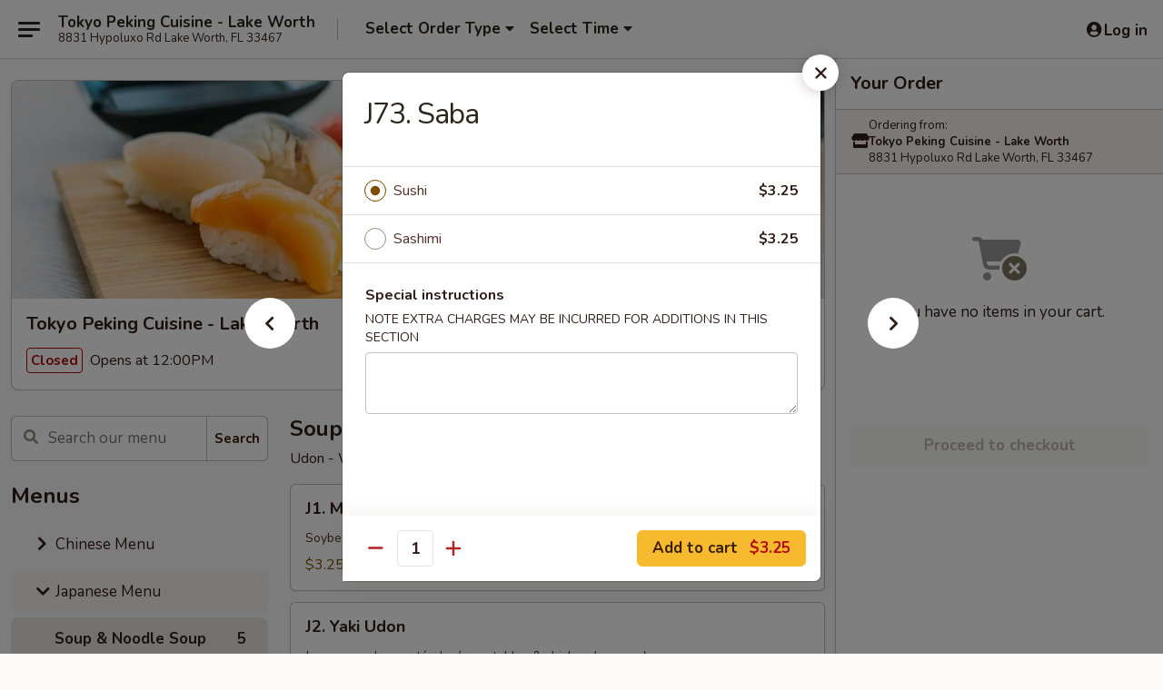

--- FILE ---
content_type: text/html; charset=UTF-8
request_url: https://www.tokyopekingcuisinefl.com/order/japanese-menu/sushi-or-sashimi-a-la-carte/j73-saba
body_size: 34541
content:
<!DOCTYPE html>

<html class="no-js css-scroll" lang="en">
	<head>
		<meta charset="utf-8" />
		<meta http-equiv="X-UA-Compatible" content="IE=edge,chrome=1" />

				<title>Tokyo Peking Cuisine - Lake Worth | J73. Saba | Soup & Noodle Soup | Japanese Menu</title>
		<meta name="description" content="Order online for delivery and takeout: J73. Saba from Tokyo Peking Cuisine - Lake Worth. Serving the best Asian fusion in Lake Worth, FL." />		<meta name="keywords" content="tokyo peking cuisine, tokyo peking, tokyo peking lakeworth, tokyo peking menu, lakeworth chinese delivery, lakeworth chinese food, lakeworth chinese restaurants, chinese delivery, best chinese food in lakeworth, chinese restaurants in lakeworth, chinese restaurants near me, chinese food near me, lakeworth chinese takeout, lakeworth japanese delivery, lakeworth japanese food, lakeworth japanese restaurants, japanese delivery, best japanese food in lakeworth, japanese restaurants in lakeworth, japanese restaurants near me, japanese food near me, lakeworth sushi delivery, lakeworth sushi, lakeworth sushi restaurants, sushi delivery, best sushi in lakeworth, sushi restaurants in lakeworth, sushi restaurants near me, sushi near me, lakeworthc sushi takeout" />		<meta name="viewport" content="width=device-width, initial-scale=1.0">

		<meta property="og:type" content="website">
		<meta property="og:title" content="Tokyo Peking Cuisine - Lake Worth | J73. Saba | Soup & Noodle Soup | Japanese Menu">
		<meta property="og:description" content="Order online for delivery and takeout: J73. Saba from Tokyo Peking Cuisine - Lake Worth. Serving the best Asian fusion in Lake Worth, FL.">

		<meta name="twitter:card" content="summary_large_image">
		<meta name="twitter:title" content="Tokyo Peking Cuisine - Lake Worth | J73. Saba | Soup & Noodle Soup | Japanese Menu">
		<meta name="twitter:description" content="Order online for delivery and takeout: J73. Saba from Tokyo Peking Cuisine - Lake Worth. Serving the best Asian fusion in Lake Worth, FL.">
					<meta property="og:image" content="https://imagedelivery.net/9lr8zq_Jvl7h6OFWqEi9IA/0f1bd221-8b2d-4c92-9fa9-dd7c961ffb00/public" />
			<meta name="twitter:image" content="https://imagedelivery.net/9lr8zq_Jvl7h6OFWqEi9IA/0f1bd221-8b2d-4c92-9fa9-dd7c961ffb00/public" />
		
		<meta name="apple-mobile-web-app-status-bar-style" content="black">
		<meta name="mobile-web-app-capable" content="yes">
					<link rel="canonical" href="https://www.tokyopekingcuisinefl.com/order/japanese-menu/soup-noodle-soup/j73-saba"/>
						<link rel="shortcut icon" href="https://imagedelivery.net/9lr8zq_Jvl7h6OFWqEi9IA/20707b8a-0ee9-4db7-4cf6-f861452f9a00/public" type="image/png" />
			
		<link type="text/css" rel="stylesheet" href="/min/g=css4.0&amp;1768421684" />
		<link rel="stylesheet" href="//ajax.googleapis.com/ajax/libs/jqueryui/1.10.1/themes/base/minified/jquery-ui.min.css" />
		<link href='//fonts.googleapis.com/css?family=Open+Sans:400italic,400,700' rel='stylesheet' type='text/css' />
		<script src="https://kit.fontawesome.com/a4edb6363d.js" crossorigin="anonymous"></script>

		<style>
								.home_hero, .menu_hero{ background-image: url(https://imagedelivery.net/9lr8zq_Jvl7h6OFWqEi9IA/b03b3c4e-3a37-4056-06c6-c5cff9db2d00/public); }
					@media
					(-webkit-min-device-pixel-ratio: 1.25),
					(min-resolution: 120dpi){
						/* Retina header*/
						.home_hero, .menu_hero{ background-image: url(https://imagedelivery.net/9lr8zq_Jvl7h6OFWqEi9IA/711de800-f779-43a5-56da-1f5547bc7300/public); }
					}
															/*body{  } */

					
		</style>

		<style type="text/css">div.menuItem_1240729, li.menuItem_1240729, div.menuItem_1240730, li.menuItem_1240730, div.menuItem_1240731, li.menuItem_1240731, div.menuItem_1240732, li.menuItem_1240732, div.menuItem_1240733, li.menuItem_1240733, div.menuItem_1240734, li.menuItem_1240734, div.menuItem_1240736, li.menuItem_1240736, div.menuItem_1240738, li.menuItem_1240738, div.menuItem_1240743, li.menuItem_1240743, div.menuItem_1240744, li.menuItem_1240744, div.menuItem_1240746, li.menuItem_1240746, div.menuItem_1240747, li.menuItem_1240747, div.menuItem_1240748, li.menuItem_1240748, div.menuItem_1240749, li.menuItem_1240749, div.menuItem_1240750, li.menuItem_1240750, div.menuItem_1240751, li.menuItem_1240751, div.menuItem_1240752, li.menuItem_1240752, div.menuItem_1240753, li.menuItem_1240753, div.menuItem_1240754, li.menuItem_1240754, div.menuItem_1240755, li.menuItem_1240755, div.menuItem_1240756, li.menuItem_1240756, div.menuItem_1240757, li.menuItem_1240757, div.menuItem_1240759, li.menuItem_1240759, div.menuItem_1240760, li.menuItem_1240760, div.menuItem_1240761, li.menuItem_1240761, div.menuItem_1240762, li.menuItem_1240762, div.menuItem_1240763, li.menuItem_1240763, div.menuItem_1240764, li.menuItem_1240764, div.menuItem_1240765, li.menuItem_1240765, div.menuItem_1240766, li.menuItem_1240766, div.menuItem_1240767, li.menuItem_1240767, div.menuItem_1240768, li.menuItem_1240768, div.menuItem_1240769, li.menuItem_1240769, div.menuItem_1240770, li.menuItem_1240770, div.menuItem_1240772, li.menuItem_1240772, div.menuItem_1240773, li.menuItem_1240773, div.menuItem_2448791, li.menuItem_2448791, div.menuItem_2448792, li.menuItem_2448792, div.menuItem_2448793, li.menuItem_2448793, div.menuItem_2448994, li.menuItem_2448994, div.menuItem_2448995, li.menuItem_2448995, div.menuItem_2448996, li.menuItem_2448996, div.menuItem_2448997, li.menuItem_2448997, div.menuItem_2448998, li.menuItem_2448998 {display:none !important;}</style><script type="text/javascript">window.UNAVAILABLE_MENU_IDS = [1240729,1240730,1240731,1240732,1240733,1240734,1240736,1240738,1240743,1240744,1240746,1240747,1240748,1240749,1240750,1240751,1240752,1240753,1240754,1240755,1240756,1240757,1240759,1240760,1240761,1240762,1240763,1240764,1240765,1240766,1240767,1240768,1240769,1240770,1240772,1240773,2448791,2448792,2448793,2448994,2448995,2448996,2448997,2448998]</script>
		<script type="text/javascript">
			var UrlTag = "tokyopekinglakeworth";
			var template = 'defaultv4';
			var formname = 'ordering3';
			var menulink = 'https://www.tokyopekingcuisinefl.com/order/japanese-menu';
			var checkoutlink = 'https://www.tokyopekingcuisinefl.com/checkout';
		</script>
		<script>
			/* http://writing.colin-gourlay.com/safely-using-ready-before-including-jquery/ */
			(function(w,d,u){w.readyQ=[];w.bindReadyQ=[];function p(x,y){if(x=="ready"){w.bindReadyQ.push(y);}else{w.readyQ.push(x);}};var a={ready:p,bind:p};w.$=w.jQuery=function(f){if(f===d||f===u){return a}else{p(f)}}})(window,document)
		</script>

		<script type="application/ld+json">{
    "@context": "http://schema.org",
    "@type": "Menu",
    "url": "https://www.tokyopekingcuisinefl.com/order/japanese-menu",
    "mainEntityOfPage": "https://www.tokyopekingcuisinefl.com/order/japanese-menu",
    "inLanguage": "English",
    "name": "Japanese Menu",
    "hasMenuSection": [
        {
            "@type": "MenuSection",
            "url": "https://www.tokyopekingcuisinefl.com/order/japanese-menu/soup-noodle-soup",
            "name": "Soup & Noodle Soup",
            "description": "Udon - White Noodles",
            "hasMenuItem": [
                {
                    "@type": "MenuItem",
                    "name": "J73. Saba",
                    "url": "https://www.tokyopekingcuisinefl.com/order/japanese-menu/soup-noodle-soup/j73-saba"
                }
            ]
        }
    ]
}</script>
<!-- Google Tag Manager -->
<script>
	window.dataLayer = window.dataLayer || [];
	let data = {
		account: 'tokyopekinglakeworth',
		context: 'direct',
		templateVersion: 4,
		rid: 66	}
		dataLayer.push(data);
	(function(w,d,s,l,i){w[l]=w[l]||[];w[l].push({'gtm.start':
		new Date().getTime(),event:'gtm.js'});var f=d.getElementsByTagName(s)[0],
		j=d.createElement(s),dl=l!='dataLayer'?'&l='+l:'';j.async=true;j.src=
		'https://www.googletagmanager.com/gtm.js?id='+i+dl;f.parentNode.insertBefore(j,f);
		})(window,document,'script','dataLayer','GTM-K9P93M');

	function gtag() { dataLayer.push(arguments); }
</script>

			<script async src="https://www.googletagmanager.com/gtag/js?id=G-938Q68ZM9S"></script>
	
	<script>
		
		gtag('js', new Date());

		
					gtag('config', "G-938Q68ZM9S");
			</script>
					<meta name="apple-itunes-app" content="app-id=1363281423">
				
					<meta name="smartbanner:title" content="Tokyo Peking Lake Worth">
					<meta name="smartbanner:author" content="Online Ordering">
					<meta name="smartbanner:price" content="FREE">
					<meta name="smartbanner:price-suffix-google" content=" ">
					<meta name="smartbanner:button" content="VIEW">
					<meta name="smartbanner:button-url-google" content="https://play.google.com/store/apps/details?id=com.tokyopekinglakeworth.ordering">
					<meta name="smartbanner:enabled-platforms" content="android">
											<meta name="smartbanner:icon-google" content="https://ehc-west-0-bucket.s3.us-west-2.amazonaws.com/web/documents/tokyopekinglakeworth/">
							<link href="https://fonts.googleapis.com/css?family=Open+Sans:400,600,700|Nunito:400,700" rel="stylesheet" />
	</head>

	<body
		data-event-on:customer_registered="window.location.reload()"
		data-event-on:customer_logged_in="window.location.reload()"
		data-event-on:customer_logged_out="window.location.reload()"
	>
		<a class="skip-to-content-link" href="#main">Skip to content</a>
				<!-- Google Tag Manager (noscript) -->
		<noscript><iframe src="https://www.googletagmanager.com/ns.html?id=GTM-K9P93M" height="0" width="0" style="display:none;visibility:hidden"></iframe></noscript>
		<!-- End Google Tag Manager (noscript) -->
						<!-- wrapper starts -->
		<div class="wrapper">
			<div style="grid-area: header-announcements">
				<div id="upgradeBrowserBanner" class="alert alert-warning mb-0 rounded-0 py-4" style="display:none;">
	<div class="alert-icon"><i class="fas fa-warning" aria-hidden="true"></i></div>
	<div>
		<strong>We're sorry, but the Web browser you are using is not supported.</strong> <br/> Please upgrade your browser or try a different one to use this Website. Supported browsers include:<br/>
		<ul class="list-unstyled">
			<li class="mt-2"><a href="https://www.google.com/chrome" target="_blank" rel="noopener noreferrer" class="simple-link"><i class="fab fa-chrome"></i> Chrome</a></li>
			<li class="mt-2"><a href="https://www.mozilla.com/firefox/upgrade.html" target="_blank" rel="noopener noreferrer" class="simple-link"><i class="fab fa-firefox"></i> Firefox</a></li>
			<li class="mt-2"><a href="https://www.microsoft.com/en-us/windows/microsoft-edge" target="_blank" rel="noopener noreferrer" class="simple-link"><i class="fab fa-edge"></i> Edge</a></li>
			<li class="mt-2"><a href="http://www.apple.com/safari/" target="_blank" rel="noopener noreferrer" class="simple-link"><i class="fab fa-safari"></i> Safari</a></li>
		</ul>
	</div>
</div>
<script>
	var ua = navigator.userAgent;
	var match = ua.match(/Firefox\/([0-9]+)\./);
	var firefoxVersion = match ? parseInt(match[1]) : 1000;
	var match = ua.match(/Chrome\/([0-9]+)\./);
	var chromeVersion = match ? parseInt(match[1]) : 1000;
	var isIE = ua.indexOf('MSIE') > -1 || ua.indexOf('Trident') > -1;
	var upgradeBrowserBanner = document.getElementById('upgradeBrowserBanner');
	var isMatchesSupported = typeof(upgradeBrowserBanner.matches)!="undefined";
	var isEntriesSupported = typeof(Object.entries)!="undefined";
	//Safari version is verified with isEntriesSupported
	if (isIE || !isMatchesSupported || !isEntriesSupported || firefoxVersion <= 46 || chromeVersion <= 53) {
		upgradeBrowserBanner.style.display = 'flex';
	}
</script>				
				<!-- get closed sign if applicable. -->
				
				
							</div>

						<div class="headerAndWtype" style="grid-area: header">
				<!-- Header Starts -->
				<header class="header">
										<div class="d-flex flex-column align-items-start flex-md-row align-items-md-center">
												<div class="logo_name_alt flex-shrink-0 d-flex align-items-center align-self-stretch pe-6 pe-md-0">
							
	<button
		type="button"
		class="eds_button btn btn-outline eds_button--shape-default eds_menu_button"
		data-bs-toggle="offcanvas" data-bs-target="#side-menu" aria-controls="side-menu" aria-label="Main menu"	><span aria-hidden="true"></span> <span aria-hidden="true"></span> <span aria-hidden="true"></span></button>

	
							<div class="d-flex flex-column align-items-center mx-auto align-items-md-start mx-md-0">
								<a
									class="eds-display-text-title-xs text-truncate title-container"
									href="https://www.tokyopekingcuisinefl.com"
								>
									Tokyo Peking Cuisine - Lake Worth								</a>

																	<span class="eds-copy-text-s-regular text-center text-md-start address-container" title="8831 Hypoluxo Rd Lake Worth, FL 33467">
										8831 Hypoluxo Rd Lake Worth, FL 33467									</span>
															</div>
						</div>

																			<div class="eds-display-text-title-s d-none d-md-block border-start mx-4" style="width: 0">&nbsp;</div>

							<div class="header_order_options d-flex align-items-center  w-100 p-2p5 p-md-0">
																<div class="what">
									<button
	type="button"
	class="border-0 bg-transparent text-start"
	data-bs-toggle="modal"
	data-bs-target="#modal-order-options"
	aria-expanded="false"
	style="min-height: 44px"
>
	<div class="d-flex align-items-baseline gap-2">
		<div class="otype-name-label eds-copy-text-l-bold text-truncate" style="flex: 1" data-order-type-label>
			Select Order Type		</div>

		<i class="fa fa-fw fa-caret-down"></i>
	</div>

	<div
		class="otype-picker-label otype-address-label eds-interface-text-m-regular text-truncate hidden"
	>
			</div>
</button>

<script>
	$(function() {
		var $autoCompleteInputs = $('[data-autocomplete-address]');
		if ($autoCompleteInputs && $autoCompleteInputs.length) {
			$autoCompleteInputs.each(function() {
				let $input = $(this);
				let $deliveryAddressContainer = $input.parents('.deliveryAddressContainer').first();
				$input.autocomplete({
					source   : addressAC,
					minLength: 3,
					delay    : 300,
					select   : function(event, ui) {
						$.getJSON('/' + UrlTag + '/?form=addresslookup', {
							id: ui.item.id,
						}, function(data) {
							let location = data
							if (location.address.street.endsWith('Trl')) {
								location.address.street = location.address.street.replace('Trl', 'Trail')
							}
							let autoCompleteSuccess = $input.data('autocomplete-success');
							if (autoCompleteSuccess) {
								let autoCompleteSuccessFunction = window[autoCompleteSuccess];
								if (typeof autoCompleteSuccessFunction == "function") {
									autoCompleteSuccessFunction(location);
								}
							}

							let address = location.address

							$('#add-address-city, [data-autocompleted-city]').val(address.city)
							$('#add-address-state, [data-autocompleted-state]').val(address.stateCode)
							$('#add-address-zip, [data-autocompleted-zip]').val(address.postalCode)
							$('#add-address-latitude, [data-autocompleted-latitude]').val(location.position.lat)
							$('#add-address-longitude, [data-autocompleted-longitude]').val(location.position.lng)
							let streetAddress = (address.houseNumber || '') + ' ' + (address.street || '');
							$('#street-address-1, [data-autocompleted-street-address]').val(streetAddress)
							validateAddress($deliveryAddressContainer);
						})
					},
				})
				$input.attr('autocomplete', 'street-address')
			});
		}

		// autocomplete using Address autocomplete
		// jquery autocomplete needs 2 fields: title and value
		// id holds the LocationId which can be used at a later stage to get the coordinate of the selected choice
		function addressAC(query, callback) {
			//we don't actually want to search until they've entered the street number and at least one character
			words = query.term.trim().split(' ')
			if (words.length < 2) {
				return false
			}

			$.getJSON('/' + UrlTag + '/?form=addresssuggest', { q: query.term }, function(data) {
				var addresses = data.items
				addresses = addresses.map(addr => {
					if ((addr.address.label || '').endsWith('Trl')) {
						addr.address.label = addr.address.label.replace('Trl', 'Trail')
					}
					let streetAddress = (addr.address.label || '')
					return {
						label: streetAddress,
						value: streetAddress,
						id   : addr.id,
					}
				})

				return callback(addresses)
			})
		}

				$('[data-address-from-current-loc]').on('click', function(e) {
			let $streetAddressContainer = $(this).parents('.street-address-container').first();
			let $deliveryAddressContainer = $(this).parents('.deliveryAddressContainer').first();
			e.preventDefault();
			if(navigator.geolocation) {
				navigator.geolocation.getCurrentPosition(position => {
					$.getJSON('/' + UrlTag + '/?form=addresssuggest', {
						at: position.coords.latitude + "," + position.coords.longitude
					}, function(data) {
						let location = data.items[0];
						let address = location.address
						$streetAddressContainer.find('.input-street-address').val((address.houseNumber ? address.houseNumber : '') + ' ' + (address.street ? address.street : ''));
						$('#add-address-city').val(address.city ? address.city : '');
						$('#add-address-state').val(address.state ? address.state : '');
						$('#add-address-zip').val(address.postalCode ? address.postalCode : '');
						$('#add-address-latitude').val(location.position.lat ? location.position.lat : '');
						$('#add-address-longitude').val(location.position.lng ? location.position.lng : '');
						validateAddress($deliveryAddressContainer, 0);
					});
				});
			} else {
				alert("Geolocation is not supported by this browser!");
			}
		});
	});

	function autoCompleteSuccess(location)
	{
		if (location && location.address) {
			let address = location.address

			let streetAddress = (address.houseNumber || '') + ' ' + (address.street || '');
			$.ajax({
				url: '/' + UrlTag + '/?form=saveformfields',
				data: {
					'param_full~address_s_n_255': streetAddress + ', ' + address.city + ', ' + address.state,
					'param_street~address_s_n_255': streetAddress,
					'param_city_s_n_90': address.city,
					'param_state_s_n_2': address.state,
					'param_zip~code_z_n_10': address.postalCode,
				}
			});
		}
	}
</script>
								</div>

																									<div class="when showcheck_parent">
																				<div class="ordertimetypes ">
	<button
		type="button"
		class="border-0 bg-transparent text-start loadable-content"
		data-bs-toggle="modal"
		data-bs-target="#modal-order-time"
		aria-expanded="false"
		style="min-height: 44px"
		data-change-label-to-later-date
	>
		<div class="d-flex align-items-baseline gap-2">
			<div class="eds-copy-text-l-bold text-truncate flex-fill" data-otype-time-day>
								Select Time			</div>

			<i class="fa fa-fw fa-caret-down"></i>
		</div>

		<div
			class="otype-picker-label otype-picker-time eds-interface-text-m-regular text-truncate hidden"
			data-otype-time
		>
			Later		</div>
	</button>
</div>
									</div>
															</div>
						
												<div class="position-absolute top-0 end-0 pe-2 py-2p5">
							
	<div id="login-status" >
					
	<button
		type="button"
		class="eds_button btn btn-outline eds_button--shape-default px-2 text-nowrap"
		aria-label="Log in" style="color: currentColor" data-bs-toggle="modal" data-bs-target="#login-modal"	><i
		class="eds_icon fa fa-lg fa-fw fa-user-circle d-block d-lg-none"
		style="font-family: &quot;Font Awesome 5 Pro&quot;; "	></i>

	 <div class="d-none d-lg-flex align-items-baseline gap-2">
	<i
		class="eds_icon fa fa-fw fa-user-circle"
		style="font-family: &quot;Font Awesome 5 Pro&quot;; "	></i>

	<div class="profile-container text-truncate">Log in</div></div></button>

				</div>

							</div>
					</div>

															
	<aside		data-eds-id="696c99f1e5657"
		class="eds_side_menu offcanvas offcanvas-start text-dark "
		tabindex="-1"
				id="side-menu" data-event-on:menu_selected="this.dispatchEvent(new CustomEvent('eds.hide'))" data-event-on:category_selected="this.dispatchEvent(new CustomEvent('eds.hide'))"	>
		
		<div class="eds_side_menu-body offcanvas-body d-flex flex-column p-0 css-scroll">
										<div
					class="eds_side_menu-close position-absolute top-0 end-0 pt-3 pe-3 "
					style="z-index: 1"
				>
					
	<button
		type="button"
		class="eds_button btn btn-outline-secondary eds_button--shape-circle"
		data-bs-dismiss="offcanvas" data-bs-target="[data-eds-id=&quot;696c99f1e5657&quot;]" aria-label="Close"	><i
		class="eds_icon fa fa-fw fa-close"
		style="font-family: &quot;Font Awesome 5 Pro&quot;; "	></i></button>

					</div>
			
			<div class="restaurant-info border-bottom border-light p-3">
							<p class="eds-display-text-title-xs mb-0 me-2 pe-4">Tokyo Peking Cuisine - Lake Worth</p>

			<div class="eds-copy-text-s-regular me-2 pe-4">
			8831 Hypoluxo Rd Lake Worth, FL 33467		</div>
						</div>

																	
	<div class="border-bottom border-light p-3">
					<h2 class="eds-display-text-title-m m-0 pb-3">
				Menus			</h2>
		
		
			<details
				class="eds_list eds_list--border-none" open				data-menu-id="10797"
									data-event-on:document_ready="this.open = localStorage.getItem('menu-open-10797') !== 'false'"
										onclick="localStorage.setItem('menu-open-10797', !this.open)"
							>
									<summary
						class="eds_list-item eds-copy-text-l-regular list-unstyled rounded-3 mb-1 px-3 px-lg-4 py-2p5 "
						data-event-on:category_pinned="(category) => $(this).toggleClass('active', category.menuId === '10797')"
						tabindex="0"
					>
						
	<i
		class="eds_icon fas fa-fw fa-chevron-right"
		style="font-family: &quot;Font Awesome 5 Pro&quot;; "	></i>

	 Chinese Menu					</summary>
				
																		
									<a
						class="eds_list-item eds-copy-text-l-regular list-unstyled rounded-3 mb-1 px-3 px-lg-4 py-2p5 ps-5 ps-lg-5 d-flex "
						data-event-on:category_pinned="(category) => $(this).toggleClass('active', category.id === '132394')"
						href="https://www.tokyopekingcuisinefl.com/order/chinese-menu/appetizers"
						onclick="if (!event.ctrlKey) {
							const currentMenuIsActive = false || $(this).closest('details').find('summary').hasClass('active');
							if (currentMenuIsActive) {
								app.event.emit('category_selected', { id: '132394' });
							} else {
								app.event.emit('menu_selected', { menu_id: '10797', menu_description: &quot;Please note: requests for additional items or special preparation may incur an &lt;b&gt;extra charge&lt;\/b&gt; not calculated on your online order.&quot;, category_id: '132394' });
							}
															return false;
													}"
					>
						Appetizers													<span class="ms-auto">17</span>
											</a>
									<a
						class="eds_list-item eds-copy-text-l-regular list-unstyled rounded-3 mb-1 px-3 px-lg-4 py-2p5 ps-5 ps-lg-5 d-flex "
						data-event-on:category_pinned="(category) => $(this).toggleClass('active', category.id === '132395')"
						href="https://www.tokyopekingcuisinefl.com/order/chinese-menu/soup"
						onclick="if (!event.ctrlKey) {
							const currentMenuIsActive = false || $(this).closest('details').find('summary').hasClass('active');
							if (currentMenuIsActive) {
								app.event.emit('category_selected', { id: '132395' });
							} else {
								app.event.emit('menu_selected', { menu_id: '10797', menu_description: &quot;Please note: requests for additional items or special preparation may incur an &lt;b&gt;extra charge&lt;\/b&gt; not calculated on your online order.&quot;, category_id: '132395' });
							}
															return false;
													}"
					>
						Soup													<span class="ms-auto">11</span>
											</a>
									<a
						class="eds_list-item eds-copy-text-l-regular list-unstyled rounded-3 mb-1 px-3 px-lg-4 py-2p5 ps-5 ps-lg-5 d-flex "
						data-event-on:category_pinned="(category) => $(this).toggleClass('active', category.id === '132396')"
						href="https://www.tokyopekingcuisinefl.com/order/chinese-menu/fried-rice"
						onclick="if (!event.ctrlKey) {
							const currentMenuIsActive = false || $(this).closest('details').find('summary').hasClass('active');
							if (currentMenuIsActive) {
								app.event.emit('category_selected', { id: '132396' });
							} else {
								app.event.emit('menu_selected', { menu_id: '10797', menu_description: &quot;Please note: requests for additional items or special preparation may incur an &lt;b&gt;extra charge&lt;\/b&gt; not calculated on your online order.&quot;, category_id: '132396' });
							}
															return false;
													}"
					>
						Fried Rice													<span class="ms-auto">8</span>
											</a>
									<a
						class="eds_list-item eds-copy-text-l-regular list-unstyled rounded-3 mb-1 px-3 px-lg-4 py-2p5 ps-5 ps-lg-5 d-flex "
						data-event-on:category_pinned="(category) => $(this).toggleClass('active', category.id === '132397')"
						href="https://www.tokyopekingcuisinefl.com/order/chinese-menu/lo-mein"
						onclick="if (!event.ctrlKey) {
							const currentMenuIsActive = false || $(this).closest('details').find('summary').hasClass('active');
							if (currentMenuIsActive) {
								app.event.emit('category_selected', { id: '132397' });
							} else {
								app.event.emit('menu_selected', { menu_id: '10797', menu_description: &quot;Please note: requests for additional items or special preparation may incur an &lt;b&gt;extra charge&lt;\/b&gt; not calculated on your online order.&quot;, category_id: '132397' });
							}
															return false;
													}"
					>
						Lo Mein													<span class="ms-auto">7</span>
											</a>
									<a
						class="eds_list-item eds-copy-text-l-regular list-unstyled rounded-3 mb-1 px-3 px-lg-4 py-2p5 ps-5 ps-lg-5 d-flex "
						data-event-on:category_pinned="(category) => $(this).toggleClass('active', category.id === '132398')"
						href="https://www.tokyopekingcuisinefl.com/order/chinese-menu/chow-mein"
						onclick="if (!event.ctrlKey) {
							const currentMenuIsActive = false || $(this).closest('details').find('summary').hasClass('active');
							if (currentMenuIsActive) {
								app.event.emit('category_selected', { id: '132398' });
							} else {
								app.event.emit('menu_selected', { menu_id: '10797', menu_description: &quot;Please note: requests for additional items or special preparation may incur an &lt;b&gt;extra charge&lt;\/b&gt; not calculated on your online order.&quot;, category_id: '132398' });
							}
															return false;
													}"
					>
						Chow Mein													<span class="ms-auto">6</span>
											</a>
									<a
						class="eds_list-item eds-copy-text-l-regular list-unstyled rounded-3 mb-1 px-3 px-lg-4 py-2p5 ps-5 ps-lg-5 d-flex "
						data-event-on:category_pinned="(category) => $(this).toggleClass('active', category.id === '132399')"
						href="https://www.tokyopekingcuisinefl.com/order/chinese-menu/sweet-sour"
						onclick="if (!event.ctrlKey) {
							const currentMenuIsActive = false || $(this).closest('details').find('summary').hasClass('active');
							if (currentMenuIsActive) {
								app.event.emit('category_selected', { id: '132399' });
							} else {
								app.event.emit('menu_selected', { menu_id: '10797', menu_description: &quot;Please note: requests for additional items or special preparation may incur an &lt;b&gt;extra charge&lt;\/b&gt; not calculated on your online order.&quot;, category_id: '132399' });
							}
															return false;
													}"
					>
						Sweet & Sour													<span class="ms-auto">4</span>
											</a>
									<a
						class="eds_list-item eds-copy-text-l-regular list-unstyled rounded-3 mb-1 px-3 px-lg-4 py-2p5 ps-5 ps-lg-5 d-flex "
						data-event-on:category_pinned="(category) => $(this).toggleClass('active', category.id === '132400')"
						href="https://www.tokyopekingcuisinefl.com/order/chinese-menu/daily-special-menu"
						onclick="if (!event.ctrlKey) {
							const currentMenuIsActive = false || $(this).closest('details').find('summary').hasClass('active');
							if (currentMenuIsActive) {
								app.event.emit('category_selected', { id: '132400' });
							} else {
								app.event.emit('menu_selected', { menu_id: '10797', menu_description: &quot;Please note: requests for additional items or special preparation may incur an &lt;b&gt;extra charge&lt;\/b&gt; not calculated on your online order.&quot;, category_id: '132400' });
							}
															return false;
													}"
					>
						Daily Special Menu													<span class="ms-auto">2</span>
											</a>
									<a
						class="eds_list-item eds-copy-text-l-regular list-unstyled rounded-3 mb-1 px-3 px-lg-4 py-2p5 ps-5 ps-lg-5 d-flex "
						data-event-on:category_pinned="(category) => $(this).toggleClass('active', category.id === '132401')"
						href="https://www.tokyopekingcuisinefl.com/order/chinese-menu/mei-fun"
						onclick="if (!event.ctrlKey) {
							const currentMenuIsActive = false || $(this).closest('details').find('summary').hasClass('active');
							if (currentMenuIsActive) {
								app.event.emit('category_selected', { id: '132401' });
							} else {
								app.event.emit('menu_selected', { menu_id: '10797', menu_description: &quot;Please note: requests for additional items or special preparation may incur an &lt;b&gt;extra charge&lt;\/b&gt; not calculated on your online order.&quot;, category_id: '132401' });
							}
															return false;
													}"
					>
						Mei Fun													<span class="ms-auto">7</span>
											</a>
									<a
						class="eds_list-item eds-copy-text-l-regular list-unstyled rounded-3 mb-1 px-3 px-lg-4 py-2p5 ps-5 ps-lg-5 d-flex "
						data-event-on:category_pinned="(category) => $(this).toggleClass('active', category.id === '132402')"
						href="https://www.tokyopekingcuisinefl.com/order/chinese-menu/chow-ho-fun"
						onclick="if (!event.ctrlKey) {
							const currentMenuIsActive = false || $(this).closest('details').find('summary').hasClass('active');
							if (currentMenuIsActive) {
								app.event.emit('category_selected', { id: '132402' });
							} else {
								app.event.emit('menu_selected', { menu_id: '10797', menu_description: &quot;Please note: requests for additional items or special preparation may incur an &lt;b&gt;extra charge&lt;\/b&gt; not calculated on your online order.&quot;, category_id: '132402' });
							}
															return false;
													}"
					>
						Chow Ho Fun													<span class="ms-auto">6</span>
											</a>
									<a
						class="eds_list-item eds-copy-text-l-regular list-unstyled rounded-3 mb-1 px-3 px-lg-4 py-2p5 ps-5 ps-lg-5 d-flex "
						data-event-on:category_pinned="(category) => $(this).toggleClass('active', category.id === '132403')"
						href="https://www.tokyopekingcuisinefl.com/order/chinese-menu/pan-fried-noodles"
						onclick="if (!event.ctrlKey) {
							const currentMenuIsActive = false || $(this).closest('details').find('summary').hasClass('active');
							if (currentMenuIsActive) {
								app.event.emit('category_selected', { id: '132403' });
							} else {
								app.event.emit('menu_selected', { menu_id: '10797', menu_description: &quot;Please note: requests for additional items or special preparation may incur an &lt;b&gt;extra charge&lt;\/b&gt; not calculated on your online order.&quot;, category_id: '132403' });
							}
															return false;
													}"
					>
						Pan Fried Noodles													<span class="ms-auto">5</span>
											</a>
									<a
						class="eds_list-item eds-copy-text-l-regular list-unstyled rounded-3 mb-1 px-3 px-lg-4 py-2p5 ps-5 ps-lg-5 d-flex "
						data-event-on:category_pinned="(category) => $(this).toggleClass('active', category.id === '132404')"
						href="https://www.tokyopekingcuisinefl.com/order/chinese-menu/egg-foo-young"
						onclick="if (!event.ctrlKey) {
							const currentMenuIsActive = false || $(this).closest('details').find('summary').hasClass('active');
							if (currentMenuIsActive) {
								app.event.emit('category_selected', { id: '132404' });
							} else {
								app.event.emit('menu_selected', { menu_id: '10797', menu_description: &quot;Please note: requests for additional items or special preparation may incur an &lt;b&gt;extra charge&lt;\/b&gt; not calculated on your online order.&quot;, category_id: '132404' });
							}
															return false;
													}"
					>
						Egg Foo Young													<span class="ms-auto">6</span>
											</a>
									<a
						class="eds_list-item eds-copy-text-l-regular list-unstyled rounded-3 mb-1 px-3 px-lg-4 py-2p5 ps-5 ps-lg-5 d-flex "
						data-event-on:category_pinned="(category) => $(this).toggleClass('active', category.id === '132405')"
						href="https://www.tokyopekingcuisinefl.com/order/chinese-menu/moo-shu"
						onclick="if (!event.ctrlKey) {
							const currentMenuIsActive = false || $(this).closest('details').find('summary').hasClass('active');
							if (currentMenuIsActive) {
								app.event.emit('category_selected', { id: '132405' });
							} else {
								app.event.emit('menu_selected', { menu_id: '10797', menu_description: &quot;Please note: requests for additional items or special preparation may incur an &lt;b&gt;extra charge&lt;\/b&gt; not calculated on your online order.&quot;, category_id: '132405' });
							}
															return false;
													}"
					>
						Moo Shu													<span class="ms-auto">5</span>
											</a>
									<a
						class="eds_list-item eds-copy-text-l-regular list-unstyled rounded-3 mb-1 px-3 px-lg-4 py-2p5 ps-5 ps-lg-5 d-flex "
						data-event-on:category_pinned="(category) => $(this).toggleClass('active', category.id === '132406')"
						href="https://www.tokyopekingcuisinefl.com/order/chinese-menu/poultry"
						onclick="if (!event.ctrlKey) {
							const currentMenuIsActive = false || $(this).closest('details').find('summary').hasClass('active');
							if (currentMenuIsActive) {
								app.event.emit('category_selected', { id: '132406' });
							} else {
								app.event.emit('menu_selected', { menu_id: '10797', menu_description: &quot;Please note: requests for additional items or special preparation may incur an &lt;b&gt;extra charge&lt;\/b&gt; not calculated on your online order.&quot;, category_id: '132406' });
							}
															return false;
													}"
					>
						Poultry													<span class="ms-auto">16</span>
											</a>
									<a
						class="eds_list-item eds-copy-text-l-regular list-unstyled rounded-3 mb-1 px-3 px-lg-4 py-2p5 ps-5 ps-lg-5 d-flex "
						data-event-on:category_pinned="(category) => $(this).toggleClass('active', category.id === '132407')"
						href="https://www.tokyopekingcuisinefl.com/order/chinese-menu/beef"
						onclick="if (!event.ctrlKey) {
							const currentMenuIsActive = false || $(this).closest('details').find('summary').hasClass('active');
							if (currentMenuIsActive) {
								app.event.emit('category_selected', { id: '132407' });
							} else {
								app.event.emit('menu_selected', { menu_id: '10797', menu_description: &quot;Please note: requests for additional items or special preparation may incur an &lt;b&gt;extra charge&lt;\/b&gt; not calculated on your online order.&quot;, category_id: '132407' });
							}
															return false;
													}"
					>
						Beef													<span class="ms-auto">11</span>
											</a>
									<a
						class="eds_list-item eds-copy-text-l-regular list-unstyled rounded-3 mb-1 px-3 px-lg-4 py-2p5 ps-5 ps-lg-5 d-flex "
						data-event-on:category_pinned="(category) => $(this).toggleClass('active', category.id === '132408')"
						href="https://www.tokyopekingcuisinefl.com/order/chinese-menu/seafood"
						onclick="if (!event.ctrlKey) {
							const currentMenuIsActive = false || $(this).closest('details').find('summary').hasClass('active');
							if (currentMenuIsActive) {
								app.event.emit('category_selected', { id: '132408' });
							} else {
								app.event.emit('menu_selected', { menu_id: '10797', menu_description: &quot;Please note: requests for additional items or special preparation may incur an &lt;b&gt;extra charge&lt;\/b&gt; not calculated on your online order.&quot;, category_id: '132408' });
							}
															return false;
													}"
					>
						Seafood													<span class="ms-auto">17</span>
											</a>
									<a
						class="eds_list-item eds-copy-text-l-regular list-unstyled rounded-3 mb-1 px-3 px-lg-4 py-2p5 ps-5 ps-lg-5 d-flex "
						data-event-on:category_pinned="(category) => $(this).toggleClass('active', category.id === '132409')"
						href="https://www.tokyopekingcuisinefl.com/order/chinese-menu/pork"
						onclick="if (!event.ctrlKey) {
							const currentMenuIsActive = false || $(this).closest('details').find('summary').hasClass('active');
							if (currentMenuIsActive) {
								app.event.emit('category_selected', { id: '132409' });
							} else {
								app.event.emit('menu_selected', { menu_id: '10797', menu_description: &quot;Please note: requests for additional items or special preparation may incur an &lt;b&gt;extra charge&lt;\/b&gt; not calculated on your online order.&quot;, category_id: '132409' });
							}
															return false;
													}"
					>
						Pork													<span class="ms-auto">4</span>
											</a>
									<a
						class="eds_list-item eds-copy-text-l-regular list-unstyled rounded-3 mb-1 px-3 px-lg-4 py-2p5 ps-5 ps-lg-5 d-flex "
						data-event-on:category_pinned="(category) => $(this).toggleClass('active', category.id === '132410')"
						href="https://www.tokyopekingcuisinefl.com/order/chinese-menu/tofu-dishes-bean-curd"
						onclick="if (!event.ctrlKey) {
							const currentMenuIsActive = false || $(this).closest('details').find('summary').hasClass('active');
							if (currentMenuIsActive) {
								app.event.emit('category_selected', { id: '132410' });
							} else {
								app.event.emit('menu_selected', { menu_id: '10797', menu_description: &quot;Please note: requests for additional items or special preparation may incur an &lt;b&gt;extra charge&lt;\/b&gt; not calculated on your online order.&quot;, category_id: '132410' });
							}
															return false;
													}"
					>
						Tofu Dishes (Bean Curd)													<span class="ms-auto">6</span>
											</a>
									<a
						class="eds_list-item eds-copy-text-l-regular list-unstyled rounded-3 mb-1 px-3 px-lg-4 py-2p5 ps-5 ps-lg-5 d-flex "
						data-event-on:category_pinned="(category) => $(this).toggleClass('active', category.id === '132411')"
						href="https://www.tokyopekingcuisinefl.com/order/chinese-menu/vegetarian"
						onclick="if (!event.ctrlKey) {
							const currentMenuIsActive = false || $(this).closest('details').find('summary').hasClass('active');
							if (currentMenuIsActive) {
								app.event.emit('category_selected', { id: '132411' });
							} else {
								app.event.emit('menu_selected', { menu_id: '10797', menu_description: &quot;Please note: requests for additional items or special preparation may incur an &lt;b&gt;extra charge&lt;\/b&gt; not calculated on your online order.&quot;, category_id: '132411' });
							}
															return false;
													}"
					>
						Vegetarian													<span class="ms-auto">5</span>
											</a>
									<a
						class="eds_list-item eds-copy-text-l-regular list-unstyled rounded-3 mb-1 px-3 px-lg-4 py-2p5 ps-5 ps-lg-5 d-flex "
						data-event-on:category_pinned="(category) => $(this).toggleClass('active', category.id === '132412')"
						href="https://www.tokyopekingcuisinefl.com/order/chinese-menu/dieters-gourmet"
						onclick="if (!event.ctrlKey) {
							const currentMenuIsActive = false || $(this).closest('details').find('summary').hasClass('active');
							if (currentMenuIsActive) {
								app.event.emit('category_selected', { id: '132412' });
							} else {
								app.event.emit('menu_selected', { menu_id: '10797', menu_description: &quot;Please note: requests for additional items or special preparation may incur an &lt;b&gt;extra charge&lt;\/b&gt; not calculated on your online order.&quot;, category_id: '132412' });
							}
															return false;
													}"
					>
						Dieter's Gourmet													<span class="ms-auto">5</span>
											</a>
									<a
						class="eds_list-item eds-copy-text-l-regular list-unstyled rounded-3 mb-1 px-3 px-lg-4 py-2p5 ps-5 ps-lg-5 d-flex "
						data-event-on:category_pinned="(category) => $(this).toggleClass('active', category.id === '132413')"
						href="https://www.tokyopekingcuisinefl.com/order/chinese-menu/chefs-specialties"
						onclick="if (!event.ctrlKey) {
							const currentMenuIsActive = false || $(this).closest('details').find('summary').hasClass('active');
							if (currentMenuIsActive) {
								app.event.emit('category_selected', { id: '132413' });
							} else {
								app.event.emit('menu_selected', { menu_id: '10797', menu_description: &quot;Please note: requests for additional items or special preparation may incur an &lt;b&gt;extra charge&lt;\/b&gt; not calculated on your online order.&quot;, category_id: '132413' });
							}
															return false;
													}"
					>
						Chef's Specialties													<span class="ms-auto">19</span>
											</a>
									<a
						class="eds_list-item eds-copy-text-l-regular list-unstyled rounded-3 mb-1 px-3 px-lg-4 py-2p5 ps-5 ps-lg-5 d-flex "
						data-event-on:category_pinned="(category) => $(this).toggleClass('active', category.id === '132414')"
						href="https://www.tokyopekingcuisinefl.com/order/chinese-menu/dinner-specials"
						onclick="if (!event.ctrlKey) {
							const currentMenuIsActive = false || $(this).closest('details').find('summary').hasClass('active');
							if (currentMenuIsActive) {
								app.event.emit('category_selected', { id: '132414' });
							} else {
								app.event.emit('menu_selected', { menu_id: '10797', menu_description: &quot;Please note: requests for additional items or special preparation may incur an &lt;b&gt;extra charge&lt;\/b&gt; not calculated on your online order.&quot;, category_id: '132414' });
							}
															return false;
													}"
					>
						Dinner Specials													<span class="ms-auto">44</span>
											</a>
									<a
						class="eds_list-item eds-copy-text-l-regular list-unstyled rounded-3 mb-1 px-3 px-lg-4 py-2p5 ps-5 ps-lg-5 d-flex "
						data-event-on:category_pinned="(category) => $(this).toggleClass('active', category.id === '132416')"
						href="https://www.tokyopekingcuisinefl.com/order/chinese-menu/side-orders"
						onclick="if (!event.ctrlKey) {
							const currentMenuIsActive = false || $(this).closest('details').find('summary').hasClass('active');
							if (currentMenuIsActive) {
								app.event.emit('category_selected', { id: '132416' });
							} else {
								app.event.emit('menu_selected', { menu_id: '10797', menu_description: &quot;Please note: requests for additional items or special preparation may incur an &lt;b&gt;extra charge&lt;\/b&gt; not calculated on your online order.&quot;, category_id: '132416' });
							}
															return false;
													}"
					>
						Side Orders													<span class="ms-auto">7</span>
											</a>
							</details>
		
			<details
				class="eds_list eds_list--border-none" open				data-menu-id="10918"
									data-event-on:document_ready="this.open = localStorage.getItem('menu-open-10918') !== 'false'"
										onclick="localStorage.setItem('menu-open-10918', !this.open)"
							>
									<summary
						class="eds_list-item eds-copy-text-l-regular list-unstyled rounded-3 mb-1 px-3 px-lg-4 py-2p5 active"
						data-event-on:category_pinned="(category) => $(this).toggleClass('active', category.menuId === '10918')"
						tabindex="0"
					>
						
	<i
		class="eds_icon fas fa-fw fa-chevron-right"
		style="font-family: &quot;Font Awesome 5 Pro&quot;; "	></i>

	 Japanese Menu					</summary>
				
																		
									<a
						class="eds_list-item eds-copy-text-l-regular list-unstyled rounded-3 mb-1 px-3 px-lg-4 py-2p5 ps-5 ps-lg-5 d-flex active"
						data-event-on:category_pinned="(category) => $(this).toggleClass('active', category.id === '132418')"
						href="https://www.tokyopekingcuisinefl.com/order/japanese-menu/soup-noodle-soup"
						onclick="if (!event.ctrlKey) {
							const currentMenuIsActive = false || $(this).closest('details').find('summary').hasClass('active');
							if (currentMenuIsActive) {
								app.event.emit('category_selected', { id: '132418' });
							} else {
								app.event.emit('menu_selected', { menu_id: '10918', menu_description: &quot;&quot;, category_id: '132418' });
							}
															return false;
													}"
					>
						Soup & Noodle Soup													<span class="ms-auto">5</span>
											</a>
									<a
						class="eds_list-item eds-copy-text-l-regular list-unstyled rounded-3 mb-1 px-3 px-lg-4 py-2p5 ps-5 ps-lg-5 d-flex "
						data-event-on:category_pinned="(category) => $(this).toggleClass('active', category.id === '132419')"
						href="https://www.tokyopekingcuisinefl.com/order/japanese-menu/salad"
						onclick="if (!event.ctrlKey) {
							const currentMenuIsActive = false || $(this).closest('details').find('summary').hasClass('active');
							if (currentMenuIsActive) {
								app.event.emit('category_selected', { id: '132419' });
							} else {
								app.event.emit('menu_selected', { menu_id: '10918', menu_description: &quot;&quot;, category_id: '132419' });
							}
															return false;
													}"
					>
						Salad													<span class="ms-auto">5</span>
											</a>
									<a
						class="eds_list-item eds-copy-text-l-regular list-unstyled rounded-3 mb-1 px-3 px-lg-4 py-2p5 ps-5 ps-lg-5 d-flex "
						data-event-on:category_pinned="(category) => $(this).toggleClass('active', category.id === '132417')"
						href="https://www.tokyopekingcuisinefl.com/order/japanese-menu/appetizers-1"
						onclick="if (!event.ctrlKey) {
							const currentMenuIsActive = false || $(this).closest('details').find('summary').hasClass('active');
							if (currentMenuIsActive) {
								app.event.emit('category_selected', { id: '132417' });
							} else {
								app.event.emit('menu_selected', { menu_id: '10918', menu_description: &quot;&quot;, category_id: '132417' });
							}
															return false;
													}"
					>
						Appetizers													<span class="ms-auto">6</span>
											</a>
									<a
						class="eds_list-item eds-copy-text-l-regular list-unstyled rounded-3 mb-1 px-3 px-lg-4 py-2p5 ps-5 ps-lg-5 d-flex "
						data-event-on:category_pinned="(category) => $(this).toggleClass('active', category.id === '132421')"
						href="https://www.tokyopekingcuisinefl.com/order/japanese-menu/tempura-entres"
						onclick="if (!event.ctrlKey) {
							const currentMenuIsActive = false || $(this).closest('details').find('summary').hasClass('active');
							if (currentMenuIsActive) {
								app.event.emit('category_selected', { id: '132421' });
							} else {
								app.event.emit('menu_selected', { menu_id: '10918', menu_description: &quot;&quot;, category_id: '132421' });
							}
															return false;
													}"
					>
						Tempura Entrées													<span class="ms-auto">4</span>
											</a>
									<a
						class="eds_list-item eds-copy-text-l-regular list-unstyled rounded-3 mb-1 px-3 px-lg-4 py-2p5 ps-5 ps-lg-5 d-flex "
						data-event-on:category_pinned="(category) => $(this).toggleClass('active', category.id === '132422')"
						href="https://www.tokyopekingcuisinefl.com/order/japanese-menu/house-favorite-rolls"
						onclick="if (!event.ctrlKey) {
							const currentMenuIsActive = false || $(this).closest('details').find('summary').hasClass('active');
							if (currentMenuIsActive) {
								app.event.emit('category_selected', { id: '132422' });
							} else {
								app.event.emit('menu_selected', { menu_id: '10918', menu_description: &quot;&quot;, category_id: '132422' });
							}
															return false;
													}"
					>
						House Favorite Rolls													<span class="ms-auto">29</span>
											</a>
									<a
						class="eds_list-item eds-copy-text-l-regular list-unstyled rounded-3 mb-1 px-3 px-lg-4 py-2p5 ps-5 ps-lg-5 d-flex "
						data-event-on:category_pinned="(category) => $(this).toggleClass('active', category.id === '132423')"
						href="https://www.tokyopekingcuisinefl.com/order/japanese-menu/roll-hand-roll"
						onclick="if (!event.ctrlKey) {
							const currentMenuIsActive = false || $(this).closest('details').find('summary').hasClass('active');
							if (currentMenuIsActive) {
								app.event.emit('category_selected', { id: '132423' });
							} else {
								app.event.emit('menu_selected', { menu_id: '10918', menu_description: &quot;&quot;, category_id: '132423' });
							}
															return false;
													}"
					>
						Roll & Hand Roll													<span class="ms-auto">9</span>
											</a>
									<a
						class="eds_list-item eds-copy-text-l-regular list-unstyled rounded-3 mb-1 px-3 px-lg-4 py-2p5 ps-5 ps-lg-5 d-flex "
						data-event-on:category_pinned="(category) => $(this).toggleClass('active', category.id === '132424')"
						href="https://www.tokyopekingcuisinefl.com/order/japanese-menu/sashimi"
						onclick="if (!event.ctrlKey) {
							const currentMenuIsActive = false || $(this).closest('details').find('summary').hasClass('active');
							if (currentMenuIsActive) {
								app.event.emit('category_selected', { id: '132424' });
							} else {
								app.event.emit('menu_selected', { menu_id: '10918', menu_description: &quot;&quot;, category_id: '132424' });
							}
															return false;
													}"
					>
						Sashimi													<span class="ms-auto">3</span>
											</a>
									<a
						class="eds_list-item eds-copy-text-l-regular list-unstyled rounded-3 mb-1 px-3 px-lg-4 py-2p5 ps-5 ps-lg-5 d-flex "
						data-event-on:category_pinned="(category) => $(this).toggleClass('active', category.id === '132425')"
						href="https://www.tokyopekingcuisinefl.com/order/japanese-menu/roll-combinations"
						onclick="if (!event.ctrlKey) {
							const currentMenuIsActive = false || $(this).closest('details').find('summary').hasClass('active');
							if (currentMenuIsActive) {
								app.event.emit('category_selected', { id: '132425' });
							} else {
								app.event.emit('menu_selected', { menu_id: '10918', menu_description: &quot;&quot;, category_id: '132425' });
							}
															return false;
													}"
					>
						Roll Combinations													<span class="ms-auto">9</span>
											</a>
									<a
						class="eds_list-item eds-copy-text-l-regular list-unstyled rounded-3 mb-1 px-3 px-lg-4 py-2p5 ps-5 ps-lg-5 d-flex "
						data-event-on:category_pinned="(category) => $(this).toggleClass('active', category.id === '132426')"
						href="https://www.tokyopekingcuisinefl.com/order/japanese-menu/nigiri-combo-plates"
						onclick="if (!event.ctrlKey) {
							const currentMenuIsActive = false || $(this).closest('details').find('summary').hasClass('active');
							if (currentMenuIsActive) {
								app.event.emit('category_selected', { id: '132426' });
							} else {
								app.event.emit('menu_selected', { menu_id: '10918', menu_description: &quot;&quot;, category_id: '132426' });
							}
															return false;
													}"
					>
						Nigiri Combo Plates													<span class="ms-auto">6</span>
											</a>
									<a
						class="eds_list-item eds-copy-text-l-regular list-unstyled rounded-3 mb-1 px-3 px-lg-4 py-2p5 ps-5 ps-lg-5 d-flex "
						data-event-on:category_pinned="(category) => $(this).toggleClass('active', category.id === '132427')"
						href="https://www.tokyopekingcuisinefl.com/order/japanese-menu/sushi-sashimi-a-la-carte"
						onclick="if (!event.ctrlKey) {
							const currentMenuIsActive = false || $(this).closest('details').find('summary').hasClass('active');
							if (currentMenuIsActive) {
								app.event.emit('category_selected', { id: '132427' });
							} else {
								app.event.emit('menu_selected', { menu_id: '10918', menu_description: &quot;&quot;, category_id: '132427' });
							}
															return false;
													}"
					>
						Sushi / Sashimi A La Carte													<span class="ms-auto">14</span>
											</a>
									<a
						class="eds_list-item eds-copy-text-l-regular list-unstyled rounded-3 mb-1 px-3 px-lg-4 py-2p5 ps-5 ps-lg-5 d-flex "
						data-event-on:category_pinned="(category) => $(this).toggleClass('active', category.id === '132428')"
						href="https://www.tokyopekingcuisinefl.com/order/japanese-menu/entres-from-our-chef"
						onclick="if (!event.ctrlKey) {
							const currentMenuIsActive = false || $(this).closest('details').find('summary').hasClass('active');
							if (currentMenuIsActive) {
								app.event.emit('category_selected', { id: '132428' });
							} else {
								app.event.emit('menu_selected', { menu_id: '10918', menu_description: &quot;&quot;, category_id: '132428' });
							}
															return false;
													}"
					>
						Entrées From Our Chef													<span class="ms-auto">8</span>
											</a>
									<a
						class="eds_list-item eds-copy-text-l-regular list-unstyled rounded-3 mb-1 px-3 px-lg-4 py-2p5 ps-5 ps-lg-5 d-flex "
						data-event-on:category_pinned="(category) => $(this).toggleClass('active', category.id === '132420')"
						href="https://www.tokyopekingcuisinefl.com/order/japanese-menu/party-platters"
						onclick="if (!event.ctrlKey) {
							const currentMenuIsActive = false || $(this).closest('details').find('summary').hasClass('active');
							if (currentMenuIsActive) {
								app.event.emit('category_selected', { id: '132420' });
							} else {
								app.event.emit('menu_selected', { menu_id: '10918', menu_description: &quot;&quot;, category_id: '132420' });
							}
															return false;
													}"
					>
						Party Platters													<span class="ms-auto">4</span>
											</a>
							</details>
		
			</div>

						
																	<nav>
							<ul class="eds_list eds_list--border-none border-bottom">
	<li class="eds_list-item">
		<a class="d-block p-3 " href="https://www.tokyopekingcuisinefl.com">
			Home		</a>
	</li>

		
					<li class="eds_list-item">
					<a class="d-block p-3 " href="https://www.tokyopekingcuisinefl.com/page/delivery-info" >
						Delivery Info					</a>
				</li>
			
			<li class="eds_list-item">
			<a class="d-block p-3 " href="https://www.tokyopekingcuisinefl.com/locationinfo">
				Location &amp; Hours			</a>
		</li>
	
	<li class="eds_list-item">
		<a class="d-block p-3 " href="https://www.tokyopekingcuisinefl.com/contact">
			Contact
		</a>
	</li>
</ul>
						</nav>

												<div class="eds-copy-text-s-regular p-3 d-lg-none">
								<ul class="list-unstyled">
					<li><a href="https://geo.itunes.apple.com/ca/app/id1363281423?mt=8"><img src="/web/default4.0/images/appstore.svg" alt="Apple App Store"></a></li>
							<li><a href="https://play.google.com/store/apps/details?id=com.tokyopekinglakeworth.ordering"><img src="/web/default4.0/images/google-play-badge.svg" alt="Google Play App Store"></a></li>
			</ul>

<ul class="list-unstyled d-flex gap-2">
						<li><a href="https://www.yelp.com/biz/tokyo-peking-cuisine-lake-worth" target="new" aria-label="Opens in new tab" title="Opens in new tab" class="icon" title="Yelp"><i class="fab fa-yelp"></i><span class="sr-only">Yelp</span></a></li>
									<li><a href="https://www.tripadvisor.com/Restaurant_Review-g34372-d5109603-Reviews-Tokyo_Peking_Cuisine-Lake_Worth_Florida.html" target="new" aria-label="Opens in new tab" title="Opens in new tab" class="icon" title="TripAdvisor"><i class="fak fa-tripadvisor"></i><span class="sr-only">TripAdvisor</span></a></li>
				</ul>

<div><a href="http://chinesemenuonline.com">&copy; 2026 Online Ordering by Chinese Menu Online</a></div>
	<div>Find your favorite Asian fusion dishes on <a href="https://www.springroll.com" target="_blank" title="Opens in new tab" aria-label="Opens in new tab">Springroll</a></div>

<ul class="list-unstyled mb-0 pt-3">
	<li><a href="https://www.tokyopekingcuisinefl.com/reportbug">Technical Support</a></li>
	<li><a href="https://www.tokyopekingcuisinefl.com/privacy">Privacy Policy</a></li>
	<li><a href="https://www.tokyopekingcuisinefl.com/tos">Terms of Service</a></li>
	<li><a href="https://www.tokyopekingcuisinefl.com/accessibility">Accessibility</a></li>
</ul>

This site is protected by reCAPTCHA and the Google <a href="https://policies.google.com/privacy">Privacy Policy</a> and <a href="https://policies.google.com/terms">Terms of Service</a> apply.
						</div>		</div>

		<script>
		{
			const container = document.querySelector('[data-eds-id="696c99f1e5657"]');

						['show', 'hide', 'toggle', 'dispose'].forEach((eventName) => {
				container.addEventListener(`eds.${eventName}`, (e) => {
					bootstrap.Offcanvas.getOrCreateInstance(container)[eventName](
						...(Array.isArray(e.detail) ? e.detail : [e.detail])
					);
				});
			});
		}
		</script>
	</aside>

					</header>
			</div>

										<div class="container p-0" style="grid-area: hero">
					<section class="hero">
												<div class="menu_hero backbgbox position-relative" role="img" aria-label="Image of food offered at the restaurant">
									<div class="logo">
		<a class="logo-image" href="https://www.tokyopekingcuisinefl.com">
			<img
				src="https://imagedelivery.net/9lr8zq_Jvl7h6OFWqEi9IA/0f1bd221-8b2d-4c92-9fa9-dd7c961ffb00/public"
				srcset="https://imagedelivery.net/9lr8zq_Jvl7h6OFWqEi9IA/0f1bd221-8b2d-4c92-9fa9-dd7c961ffb00/public 1x, https://imagedelivery.net/9lr8zq_Jvl7h6OFWqEi9IA/0f1bd221-8b2d-4c92-9fa9-dd7c961ffb00/public 2x"				alt="Home"
			/>
		</a>
	</div>
						</div>

													<div class="p-3">
								<div class="pb-1">
									<h1 role="heading" aria-level="2" class="eds-display-text-title-s m-0 p-0">Tokyo Peking Cuisine - Lake Worth</h1>
																	</div>

								<div class="d-sm-flex align-items-baseline">
																			<div class="mt-2">
											
	<span
		class="eds_label eds_label--variant-error eds-interface-text-m-bold me-1 text-nowrap"
			>
		Closed	</span>

	Opens at 12:00PM										</div>
									
									<div class="d-flex gap-2 ms-sm-auto mt-2">
																					
					<a
				class="eds_button btn btn-outline-secondary btn-sm col text-nowrap"
				href="https://www.tokyopekingcuisinefl.com/locationinfo?lid=8511"
							>
				
	<i
		class="eds_icon fa fa-fw fa-info-circle"
		style="font-family: &quot;Font Awesome 5 Pro&quot;; "	></i>

	 Store info			</a>
		
												
																					
		<a
			class="eds_button btn btn-outline-secondary btn-sm col d-lg-none text-nowrap"
			href="tel:(561) 649-8288"
					>
			
	<i
		class="eds_icon fa fa-fw fa-phone"
		style="font-family: &quot;Font Awesome 5 Pro&quot;; transform: scale(-1, 1); "	></i>

	 Call us		</a>

												
																			</div>
								</div>
							</div>
											</section>
				</div>
			
						
										<div
					class="fixed_submit d-lg-none hidden pwa-pb-md-down"
					data-event-on:cart_updated="({ items }) => $(this).toggleClass('hidden', !items)"
				>
					<div
						data-async-on-event="order_type_updated, cart_updated"
						data-async-action="https://www.tokyopekingcuisinefl.com//ajax/?form=minimum_order_value_warning&component=add_more"
						data-async-method="get"
					>
											</div>

					<div class="p-3">
						<button class="btn btn-primary btn-lg w-100" onclick="app.event.emit('show_cart')">
							View cart							<span
								class="eds-interface-text-m-regular"
								data-event-on:cart_updated="({ items, subtotal }) => {
									$(this).text(`(${items} ${items === 1 ? 'item' : 'items'}, ${subtotal})`);
								}"
							>
								(0 items, $0.00)
							</span>
						</button>
					</div>
				</div>
			
									<!-- Header ends -->
<main class="main_content menucategory_page pb-5" id="main">
	<div class="container">
		
		<div class="row menu_wrapper menu_category_wrapper ">
			<section class="col-xl-4 d-none d-xl-block">
				
				<div id="location-menu" data-event-on:menu_items_loaded="$(this).stickySidebar('updateSticky')">
					
		<form
			method="GET"
			role="search"
			action="https://www.tokyopekingcuisinefl.com/search"
			class="d-none d-xl-block mb-4"			novalidate
			onsubmit="if (!this.checkValidity()) event.preventDefault()"
		>
			<div class="position-relative">
				
	<label
		data-eds-id="696c99f1e6bd3"
		class="eds_formfield eds_formfield--size-large eds_formfield--variant-primary eds-copy-text-m-regular w-100"
		class="w-100"	>
		
		<div class="position-relative d-flex flex-column">
							<div class="eds_formfield-error eds-interface-text-m-bold" style="order: 1000"></div>
			
							<div class="eds_formfield-icon">
					<i
		class="eds_icon fa fa-fw fa-search"
		style="font-family: &quot;Font Awesome 5 Pro&quot;; "	></i>				</div>
										<input
					type="search"
					class="eds-copy-text-l-regular  "
										placeholder="Search our menu" name="search" autocomplete="off" spellcheck="false" value="" required aria-label="Search our menu" style="padding-right: 4.5rem; padding-left: 2.5rem;"				/>

				
							
			
	<i
		class="eds_icon fa fa-fw eds_formfield-validation"
		style="font-family: &quot;Font Awesome 5 Pro&quot;; "	></i>

	
					</div>

		
		<script>
		{
			const container = document.querySelector('[data-eds-id="696c99f1e6bd3"]');
			const input = container.querySelector('input, textarea, select');
			const error = container.querySelector('.eds_formfield-error');

			
						input.addEventListener('eds.validation.reset', () => {
				input.removeAttribute('data-validation');
				input.setCustomValidity('');
				error.innerHTML = '';
			});

						input.addEventListener('eds.validation.hide', () => {
				input.removeAttribute('data-validation');
			});

						input.addEventListener('eds.validation.success', (e) => {
				input.setCustomValidity('');
				input.setAttribute('data-validation', '');
				error.innerHTML = '';
			});

						input.addEventListener('eds.validation.warning', (e) => {
				input.setCustomValidity('');
				input.setAttribute('data-validation', '');
				error.innerHTML = e.detail;
			});

						input.addEventListener('eds.validation.error', (e) => {
				input.setCustomValidity(e.detail);
				input.checkValidity(); 				input.setAttribute('data-validation', '');
			});

			input.addEventListener('invalid', (e) => {
				error.innerHTML = input.validationMessage;
			});

								}
		</script>
	</label>

	
				<div class="position-absolute top-0 end-0">
					
	<button
		type="submit"
		class="eds_button btn btn-outline-secondary btn-sm eds_button--shape-default align-self-baseline rounded-0 rounded-end px-2"
		style="height: 50px; --bs-border-radius: 6px"	>Search</button>

					</div>
			</div>
		</form>

												
	<div >
					<h2 class="eds-display-text-title-m m-0 pb-3">
				Menus			</h2>
		
		
			<details
				class="eds_list eds_list--border-none" 				data-menu-id="10797"
							>
									<summary
						class="eds_list-item eds-copy-text-l-regular list-unstyled rounded-3 mb-1 px-3 px-lg-4 py-2p5 "
						data-event-on:category_pinned="(category) => $(this).toggleClass('active', category.menuId === '10797')"
						tabindex="0"
					>
						
	<i
		class="eds_icon fas fa-fw fa-chevron-right"
		style="font-family: &quot;Font Awesome 5 Pro&quot;; "	></i>

	 Chinese Menu					</summary>
				
																		
									<a
						class="eds_list-item eds-copy-text-l-regular list-unstyled rounded-3 mb-1 px-3 px-lg-4 py-2p5 ps-5 ps-lg-5 d-flex "
						data-event-on:category_pinned="(category) => $(this).toggleClass('active', category.id === '132394')"
						href="https://www.tokyopekingcuisinefl.com/order/chinese-menu/appetizers"
						onclick="if (!event.ctrlKey) {
							const currentMenuIsActive = false || $(this).closest('details').find('summary').hasClass('active');
							if (currentMenuIsActive) {
								app.event.emit('category_selected', { id: '132394' });
							} else {
								app.event.emit('menu_selected', { menu_id: '10797', menu_description: &quot;Please note: requests for additional items or special preparation may incur an &lt;b&gt;extra charge&lt;\/b&gt; not calculated on your online order.&quot;, category_id: '132394' });
							}
															return false;
													}"
					>
						Appetizers													<span class="ms-auto">17</span>
											</a>
									<a
						class="eds_list-item eds-copy-text-l-regular list-unstyled rounded-3 mb-1 px-3 px-lg-4 py-2p5 ps-5 ps-lg-5 d-flex "
						data-event-on:category_pinned="(category) => $(this).toggleClass('active', category.id === '132395')"
						href="https://www.tokyopekingcuisinefl.com/order/chinese-menu/soup"
						onclick="if (!event.ctrlKey) {
							const currentMenuIsActive = false || $(this).closest('details').find('summary').hasClass('active');
							if (currentMenuIsActive) {
								app.event.emit('category_selected', { id: '132395' });
							} else {
								app.event.emit('menu_selected', { menu_id: '10797', menu_description: &quot;Please note: requests for additional items or special preparation may incur an &lt;b&gt;extra charge&lt;\/b&gt; not calculated on your online order.&quot;, category_id: '132395' });
							}
															return false;
													}"
					>
						Soup													<span class="ms-auto">11</span>
											</a>
									<a
						class="eds_list-item eds-copy-text-l-regular list-unstyled rounded-3 mb-1 px-3 px-lg-4 py-2p5 ps-5 ps-lg-5 d-flex "
						data-event-on:category_pinned="(category) => $(this).toggleClass('active', category.id === '132396')"
						href="https://www.tokyopekingcuisinefl.com/order/chinese-menu/fried-rice"
						onclick="if (!event.ctrlKey) {
							const currentMenuIsActive = false || $(this).closest('details').find('summary').hasClass('active');
							if (currentMenuIsActive) {
								app.event.emit('category_selected', { id: '132396' });
							} else {
								app.event.emit('menu_selected', { menu_id: '10797', menu_description: &quot;Please note: requests for additional items or special preparation may incur an &lt;b&gt;extra charge&lt;\/b&gt; not calculated on your online order.&quot;, category_id: '132396' });
							}
															return false;
													}"
					>
						Fried Rice													<span class="ms-auto">8</span>
											</a>
									<a
						class="eds_list-item eds-copy-text-l-regular list-unstyled rounded-3 mb-1 px-3 px-lg-4 py-2p5 ps-5 ps-lg-5 d-flex "
						data-event-on:category_pinned="(category) => $(this).toggleClass('active', category.id === '132397')"
						href="https://www.tokyopekingcuisinefl.com/order/chinese-menu/lo-mein"
						onclick="if (!event.ctrlKey) {
							const currentMenuIsActive = false || $(this).closest('details').find('summary').hasClass('active');
							if (currentMenuIsActive) {
								app.event.emit('category_selected', { id: '132397' });
							} else {
								app.event.emit('menu_selected', { menu_id: '10797', menu_description: &quot;Please note: requests for additional items or special preparation may incur an &lt;b&gt;extra charge&lt;\/b&gt; not calculated on your online order.&quot;, category_id: '132397' });
							}
															return false;
													}"
					>
						Lo Mein													<span class="ms-auto">7</span>
											</a>
									<a
						class="eds_list-item eds-copy-text-l-regular list-unstyled rounded-3 mb-1 px-3 px-lg-4 py-2p5 ps-5 ps-lg-5 d-flex "
						data-event-on:category_pinned="(category) => $(this).toggleClass('active', category.id === '132398')"
						href="https://www.tokyopekingcuisinefl.com/order/chinese-menu/chow-mein"
						onclick="if (!event.ctrlKey) {
							const currentMenuIsActive = false || $(this).closest('details').find('summary').hasClass('active');
							if (currentMenuIsActive) {
								app.event.emit('category_selected', { id: '132398' });
							} else {
								app.event.emit('menu_selected', { menu_id: '10797', menu_description: &quot;Please note: requests for additional items or special preparation may incur an &lt;b&gt;extra charge&lt;\/b&gt; not calculated on your online order.&quot;, category_id: '132398' });
							}
															return false;
													}"
					>
						Chow Mein													<span class="ms-auto">6</span>
											</a>
									<a
						class="eds_list-item eds-copy-text-l-regular list-unstyled rounded-3 mb-1 px-3 px-lg-4 py-2p5 ps-5 ps-lg-5 d-flex "
						data-event-on:category_pinned="(category) => $(this).toggleClass('active', category.id === '132399')"
						href="https://www.tokyopekingcuisinefl.com/order/chinese-menu/sweet-sour"
						onclick="if (!event.ctrlKey) {
							const currentMenuIsActive = false || $(this).closest('details').find('summary').hasClass('active');
							if (currentMenuIsActive) {
								app.event.emit('category_selected', { id: '132399' });
							} else {
								app.event.emit('menu_selected', { menu_id: '10797', menu_description: &quot;Please note: requests for additional items or special preparation may incur an &lt;b&gt;extra charge&lt;\/b&gt; not calculated on your online order.&quot;, category_id: '132399' });
							}
															return false;
													}"
					>
						Sweet & Sour													<span class="ms-auto">4</span>
											</a>
									<a
						class="eds_list-item eds-copy-text-l-regular list-unstyled rounded-3 mb-1 px-3 px-lg-4 py-2p5 ps-5 ps-lg-5 d-flex "
						data-event-on:category_pinned="(category) => $(this).toggleClass('active', category.id === '132400')"
						href="https://www.tokyopekingcuisinefl.com/order/chinese-menu/daily-special-menu"
						onclick="if (!event.ctrlKey) {
							const currentMenuIsActive = false || $(this).closest('details').find('summary').hasClass('active');
							if (currentMenuIsActive) {
								app.event.emit('category_selected', { id: '132400' });
							} else {
								app.event.emit('menu_selected', { menu_id: '10797', menu_description: &quot;Please note: requests for additional items or special preparation may incur an &lt;b&gt;extra charge&lt;\/b&gt; not calculated on your online order.&quot;, category_id: '132400' });
							}
															return false;
													}"
					>
						Daily Special Menu													<span class="ms-auto">2</span>
											</a>
									<a
						class="eds_list-item eds-copy-text-l-regular list-unstyled rounded-3 mb-1 px-3 px-lg-4 py-2p5 ps-5 ps-lg-5 d-flex "
						data-event-on:category_pinned="(category) => $(this).toggleClass('active', category.id === '132401')"
						href="https://www.tokyopekingcuisinefl.com/order/chinese-menu/mei-fun"
						onclick="if (!event.ctrlKey) {
							const currentMenuIsActive = false || $(this).closest('details').find('summary').hasClass('active');
							if (currentMenuIsActive) {
								app.event.emit('category_selected', { id: '132401' });
							} else {
								app.event.emit('menu_selected', { menu_id: '10797', menu_description: &quot;Please note: requests for additional items or special preparation may incur an &lt;b&gt;extra charge&lt;\/b&gt; not calculated on your online order.&quot;, category_id: '132401' });
							}
															return false;
													}"
					>
						Mei Fun													<span class="ms-auto">7</span>
											</a>
									<a
						class="eds_list-item eds-copy-text-l-regular list-unstyled rounded-3 mb-1 px-3 px-lg-4 py-2p5 ps-5 ps-lg-5 d-flex "
						data-event-on:category_pinned="(category) => $(this).toggleClass('active', category.id === '132402')"
						href="https://www.tokyopekingcuisinefl.com/order/chinese-menu/chow-ho-fun"
						onclick="if (!event.ctrlKey) {
							const currentMenuIsActive = false || $(this).closest('details').find('summary').hasClass('active');
							if (currentMenuIsActive) {
								app.event.emit('category_selected', { id: '132402' });
							} else {
								app.event.emit('menu_selected', { menu_id: '10797', menu_description: &quot;Please note: requests for additional items or special preparation may incur an &lt;b&gt;extra charge&lt;\/b&gt; not calculated on your online order.&quot;, category_id: '132402' });
							}
															return false;
													}"
					>
						Chow Ho Fun													<span class="ms-auto">6</span>
											</a>
									<a
						class="eds_list-item eds-copy-text-l-regular list-unstyled rounded-3 mb-1 px-3 px-lg-4 py-2p5 ps-5 ps-lg-5 d-flex "
						data-event-on:category_pinned="(category) => $(this).toggleClass('active', category.id === '132403')"
						href="https://www.tokyopekingcuisinefl.com/order/chinese-menu/pan-fried-noodles"
						onclick="if (!event.ctrlKey) {
							const currentMenuIsActive = false || $(this).closest('details').find('summary').hasClass('active');
							if (currentMenuIsActive) {
								app.event.emit('category_selected', { id: '132403' });
							} else {
								app.event.emit('menu_selected', { menu_id: '10797', menu_description: &quot;Please note: requests for additional items or special preparation may incur an &lt;b&gt;extra charge&lt;\/b&gt; not calculated on your online order.&quot;, category_id: '132403' });
							}
															return false;
													}"
					>
						Pan Fried Noodles													<span class="ms-auto">5</span>
											</a>
									<a
						class="eds_list-item eds-copy-text-l-regular list-unstyled rounded-3 mb-1 px-3 px-lg-4 py-2p5 ps-5 ps-lg-5 d-flex "
						data-event-on:category_pinned="(category) => $(this).toggleClass('active', category.id === '132404')"
						href="https://www.tokyopekingcuisinefl.com/order/chinese-menu/egg-foo-young"
						onclick="if (!event.ctrlKey) {
							const currentMenuIsActive = false || $(this).closest('details').find('summary').hasClass('active');
							if (currentMenuIsActive) {
								app.event.emit('category_selected', { id: '132404' });
							} else {
								app.event.emit('menu_selected', { menu_id: '10797', menu_description: &quot;Please note: requests for additional items or special preparation may incur an &lt;b&gt;extra charge&lt;\/b&gt; not calculated on your online order.&quot;, category_id: '132404' });
							}
															return false;
													}"
					>
						Egg Foo Young													<span class="ms-auto">6</span>
											</a>
									<a
						class="eds_list-item eds-copy-text-l-regular list-unstyled rounded-3 mb-1 px-3 px-lg-4 py-2p5 ps-5 ps-lg-5 d-flex "
						data-event-on:category_pinned="(category) => $(this).toggleClass('active', category.id === '132405')"
						href="https://www.tokyopekingcuisinefl.com/order/chinese-menu/moo-shu"
						onclick="if (!event.ctrlKey) {
							const currentMenuIsActive = false || $(this).closest('details').find('summary').hasClass('active');
							if (currentMenuIsActive) {
								app.event.emit('category_selected', { id: '132405' });
							} else {
								app.event.emit('menu_selected', { menu_id: '10797', menu_description: &quot;Please note: requests for additional items or special preparation may incur an &lt;b&gt;extra charge&lt;\/b&gt; not calculated on your online order.&quot;, category_id: '132405' });
							}
															return false;
													}"
					>
						Moo Shu													<span class="ms-auto">5</span>
											</a>
									<a
						class="eds_list-item eds-copy-text-l-regular list-unstyled rounded-3 mb-1 px-3 px-lg-4 py-2p5 ps-5 ps-lg-5 d-flex "
						data-event-on:category_pinned="(category) => $(this).toggleClass('active', category.id === '132406')"
						href="https://www.tokyopekingcuisinefl.com/order/chinese-menu/poultry"
						onclick="if (!event.ctrlKey) {
							const currentMenuIsActive = false || $(this).closest('details').find('summary').hasClass('active');
							if (currentMenuIsActive) {
								app.event.emit('category_selected', { id: '132406' });
							} else {
								app.event.emit('menu_selected', { menu_id: '10797', menu_description: &quot;Please note: requests for additional items or special preparation may incur an &lt;b&gt;extra charge&lt;\/b&gt; not calculated on your online order.&quot;, category_id: '132406' });
							}
															return false;
													}"
					>
						Poultry													<span class="ms-auto">16</span>
											</a>
									<a
						class="eds_list-item eds-copy-text-l-regular list-unstyled rounded-3 mb-1 px-3 px-lg-4 py-2p5 ps-5 ps-lg-5 d-flex "
						data-event-on:category_pinned="(category) => $(this).toggleClass('active', category.id === '132407')"
						href="https://www.tokyopekingcuisinefl.com/order/chinese-menu/beef"
						onclick="if (!event.ctrlKey) {
							const currentMenuIsActive = false || $(this).closest('details').find('summary').hasClass('active');
							if (currentMenuIsActive) {
								app.event.emit('category_selected', { id: '132407' });
							} else {
								app.event.emit('menu_selected', { menu_id: '10797', menu_description: &quot;Please note: requests for additional items or special preparation may incur an &lt;b&gt;extra charge&lt;\/b&gt; not calculated on your online order.&quot;, category_id: '132407' });
							}
															return false;
													}"
					>
						Beef													<span class="ms-auto">11</span>
											</a>
									<a
						class="eds_list-item eds-copy-text-l-regular list-unstyled rounded-3 mb-1 px-3 px-lg-4 py-2p5 ps-5 ps-lg-5 d-flex "
						data-event-on:category_pinned="(category) => $(this).toggleClass('active', category.id === '132408')"
						href="https://www.tokyopekingcuisinefl.com/order/chinese-menu/seafood"
						onclick="if (!event.ctrlKey) {
							const currentMenuIsActive = false || $(this).closest('details').find('summary').hasClass('active');
							if (currentMenuIsActive) {
								app.event.emit('category_selected', { id: '132408' });
							} else {
								app.event.emit('menu_selected', { menu_id: '10797', menu_description: &quot;Please note: requests for additional items or special preparation may incur an &lt;b&gt;extra charge&lt;\/b&gt; not calculated on your online order.&quot;, category_id: '132408' });
							}
															return false;
													}"
					>
						Seafood													<span class="ms-auto">17</span>
											</a>
									<a
						class="eds_list-item eds-copy-text-l-regular list-unstyled rounded-3 mb-1 px-3 px-lg-4 py-2p5 ps-5 ps-lg-5 d-flex "
						data-event-on:category_pinned="(category) => $(this).toggleClass('active', category.id === '132409')"
						href="https://www.tokyopekingcuisinefl.com/order/chinese-menu/pork"
						onclick="if (!event.ctrlKey) {
							const currentMenuIsActive = false || $(this).closest('details').find('summary').hasClass('active');
							if (currentMenuIsActive) {
								app.event.emit('category_selected', { id: '132409' });
							} else {
								app.event.emit('menu_selected', { menu_id: '10797', menu_description: &quot;Please note: requests for additional items or special preparation may incur an &lt;b&gt;extra charge&lt;\/b&gt; not calculated on your online order.&quot;, category_id: '132409' });
							}
															return false;
													}"
					>
						Pork													<span class="ms-auto">4</span>
											</a>
									<a
						class="eds_list-item eds-copy-text-l-regular list-unstyled rounded-3 mb-1 px-3 px-lg-4 py-2p5 ps-5 ps-lg-5 d-flex "
						data-event-on:category_pinned="(category) => $(this).toggleClass('active', category.id === '132410')"
						href="https://www.tokyopekingcuisinefl.com/order/chinese-menu/tofu-dishes-bean-curd"
						onclick="if (!event.ctrlKey) {
							const currentMenuIsActive = false || $(this).closest('details').find('summary').hasClass('active');
							if (currentMenuIsActive) {
								app.event.emit('category_selected', { id: '132410' });
							} else {
								app.event.emit('menu_selected', { menu_id: '10797', menu_description: &quot;Please note: requests for additional items or special preparation may incur an &lt;b&gt;extra charge&lt;\/b&gt; not calculated on your online order.&quot;, category_id: '132410' });
							}
															return false;
													}"
					>
						Tofu Dishes (Bean Curd)													<span class="ms-auto">6</span>
											</a>
									<a
						class="eds_list-item eds-copy-text-l-regular list-unstyled rounded-3 mb-1 px-3 px-lg-4 py-2p5 ps-5 ps-lg-5 d-flex "
						data-event-on:category_pinned="(category) => $(this).toggleClass('active', category.id === '132411')"
						href="https://www.tokyopekingcuisinefl.com/order/chinese-menu/vegetarian"
						onclick="if (!event.ctrlKey) {
							const currentMenuIsActive = false || $(this).closest('details').find('summary').hasClass('active');
							if (currentMenuIsActive) {
								app.event.emit('category_selected', { id: '132411' });
							} else {
								app.event.emit('menu_selected', { menu_id: '10797', menu_description: &quot;Please note: requests for additional items or special preparation may incur an &lt;b&gt;extra charge&lt;\/b&gt; not calculated on your online order.&quot;, category_id: '132411' });
							}
															return false;
													}"
					>
						Vegetarian													<span class="ms-auto">5</span>
											</a>
									<a
						class="eds_list-item eds-copy-text-l-regular list-unstyled rounded-3 mb-1 px-3 px-lg-4 py-2p5 ps-5 ps-lg-5 d-flex "
						data-event-on:category_pinned="(category) => $(this).toggleClass('active', category.id === '132412')"
						href="https://www.tokyopekingcuisinefl.com/order/chinese-menu/dieters-gourmet"
						onclick="if (!event.ctrlKey) {
							const currentMenuIsActive = false || $(this).closest('details').find('summary').hasClass('active');
							if (currentMenuIsActive) {
								app.event.emit('category_selected', { id: '132412' });
							} else {
								app.event.emit('menu_selected', { menu_id: '10797', menu_description: &quot;Please note: requests for additional items or special preparation may incur an &lt;b&gt;extra charge&lt;\/b&gt; not calculated on your online order.&quot;, category_id: '132412' });
							}
															return false;
													}"
					>
						Dieter's Gourmet													<span class="ms-auto">5</span>
											</a>
									<a
						class="eds_list-item eds-copy-text-l-regular list-unstyled rounded-3 mb-1 px-3 px-lg-4 py-2p5 ps-5 ps-lg-5 d-flex "
						data-event-on:category_pinned="(category) => $(this).toggleClass('active', category.id === '132413')"
						href="https://www.tokyopekingcuisinefl.com/order/chinese-menu/chefs-specialties"
						onclick="if (!event.ctrlKey) {
							const currentMenuIsActive = false || $(this).closest('details').find('summary').hasClass('active');
							if (currentMenuIsActive) {
								app.event.emit('category_selected', { id: '132413' });
							} else {
								app.event.emit('menu_selected', { menu_id: '10797', menu_description: &quot;Please note: requests for additional items or special preparation may incur an &lt;b&gt;extra charge&lt;\/b&gt; not calculated on your online order.&quot;, category_id: '132413' });
							}
															return false;
													}"
					>
						Chef's Specialties													<span class="ms-auto">19</span>
											</a>
									<a
						class="eds_list-item eds-copy-text-l-regular list-unstyled rounded-3 mb-1 px-3 px-lg-4 py-2p5 ps-5 ps-lg-5 d-flex "
						data-event-on:category_pinned="(category) => $(this).toggleClass('active', category.id === '132414')"
						href="https://www.tokyopekingcuisinefl.com/order/chinese-menu/dinner-specials"
						onclick="if (!event.ctrlKey) {
							const currentMenuIsActive = false || $(this).closest('details').find('summary').hasClass('active');
							if (currentMenuIsActive) {
								app.event.emit('category_selected', { id: '132414' });
							} else {
								app.event.emit('menu_selected', { menu_id: '10797', menu_description: &quot;Please note: requests for additional items or special preparation may incur an &lt;b&gt;extra charge&lt;\/b&gt; not calculated on your online order.&quot;, category_id: '132414' });
							}
															return false;
													}"
					>
						Dinner Specials													<span class="ms-auto">44</span>
											</a>
									<a
						class="eds_list-item eds-copy-text-l-regular list-unstyled rounded-3 mb-1 px-3 px-lg-4 py-2p5 ps-5 ps-lg-5 d-flex "
						data-event-on:category_pinned="(category) => $(this).toggleClass('active', category.id === '132416')"
						href="https://www.tokyopekingcuisinefl.com/order/chinese-menu/side-orders"
						onclick="if (!event.ctrlKey) {
							const currentMenuIsActive = false || $(this).closest('details').find('summary').hasClass('active');
							if (currentMenuIsActive) {
								app.event.emit('category_selected', { id: '132416' });
							} else {
								app.event.emit('menu_selected', { menu_id: '10797', menu_description: &quot;Please note: requests for additional items or special preparation may incur an &lt;b&gt;extra charge&lt;\/b&gt; not calculated on your online order.&quot;, category_id: '132416' });
							}
															return false;
													}"
					>
						Side Orders													<span class="ms-auto">7</span>
											</a>
							</details>
		
			<details
				class="eds_list eds_list--border-none" open				data-menu-id="10918"
							>
									<summary
						class="eds_list-item eds-copy-text-l-regular list-unstyled rounded-3 mb-1 px-3 px-lg-4 py-2p5 active"
						data-event-on:category_pinned="(category) => $(this).toggleClass('active', category.menuId === '10918')"
						tabindex="0"
					>
						
	<i
		class="eds_icon fas fa-fw fa-chevron-right"
		style="font-family: &quot;Font Awesome 5 Pro&quot;; "	></i>

	 Japanese Menu					</summary>
				
																		
									<a
						class="eds_list-item eds-copy-text-l-regular list-unstyled rounded-3 mb-1 px-3 px-lg-4 py-2p5 ps-5 ps-lg-5 d-flex active"
						data-event-on:category_pinned="(category) => $(this).toggleClass('active', category.id === '132418')"
						href="https://www.tokyopekingcuisinefl.com/order/japanese-menu/soup-noodle-soup"
						onclick="if (!event.ctrlKey) {
							const currentMenuIsActive = false || $(this).closest('details').find('summary').hasClass('active');
							if (currentMenuIsActive) {
								app.event.emit('category_selected', { id: '132418' });
							} else {
								app.event.emit('menu_selected', { menu_id: '10918', menu_description: &quot;&quot;, category_id: '132418' });
							}
															return false;
													}"
					>
						Soup & Noodle Soup													<span class="ms-auto">5</span>
											</a>
									<a
						class="eds_list-item eds-copy-text-l-regular list-unstyled rounded-3 mb-1 px-3 px-lg-4 py-2p5 ps-5 ps-lg-5 d-flex "
						data-event-on:category_pinned="(category) => $(this).toggleClass('active', category.id === '132419')"
						href="https://www.tokyopekingcuisinefl.com/order/japanese-menu/salad"
						onclick="if (!event.ctrlKey) {
							const currentMenuIsActive = false || $(this).closest('details').find('summary').hasClass('active');
							if (currentMenuIsActive) {
								app.event.emit('category_selected', { id: '132419' });
							} else {
								app.event.emit('menu_selected', { menu_id: '10918', menu_description: &quot;&quot;, category_id: '132419' });
							}
															return false;
													}"
					>
						Salad													<span class="ms-auto">5</span>
											</a>
									<a
						class="eds_list-item eds-copy-text-l-regular list-unstyled rounded-3 mb-1 px-3 px-lg-4 py-2p5 ps-5 ps-lg-5 d-flex "
						data-event-on:category_pinned="(category) => $(this).toggleClass('active', category.id === '132417')"
						href="https://www.tokyopekingcuisinefl.com/order/japanese-menu/appetizers-1"
						onclick="if (!event.ctrlKey) {
							const currentMenuIsActive = false || $(this).closest('details').find('summary').hasClass('active');
							if (currentMenuIsActive) {
								app.event.emit('category_selected', { id: '132417' });
							} else {
								app.event.emit('menu_selected', { menu_id: '10918', menu_description: &quot;&quot;, category_id: '132417' });
							}
															return false;
													}"
					>
						Appetizers													<span class="ms-auto">6</span>
											</a>
									<a
						class="eds_list-item eds-copy-text-l-regular list-unstyled rounded-3 mb-1 px-3 px-lg-4 py-2p5 ps-5 ps-lg-5 d-flex "
						data-event-on:category_pinned="(category) => $(this).toggleClass('active', category.id === '132421')"
						href="https://www.tokyopekingcuisinefl.com/order/japanese-menu/tempura-entres"
						onclick="if (!event.ctrlKey) {
							const currentMenuIsActive = false || $(this).closest('details').find('summary').hasClass('active');
							if (currentMenuIsActive) {
								app.event.emit('category_selected', { id: '132421' });
							} else {
								app.event.emit('menu_selected', { menu_id: '10918', menu_description: &quot;&quot;, category_id: '132421' });
							}
															return false;
													}"
					>
						Tempura Entrées													<span class="ms-auto">4</span>
											</a>
									<a
						class="eds_list-item eds-copy-text-l-regular list-unstyled rounded-3 mb-1 px-3 px-lg-4 py-2p5 ps-5 ps-lg-5 d-flex "
						data-event-on:category_pinned="(category) => $(this).toggleClass('active', category.id === '132422')"
						href="https://www.tokyopekingcuisinefl.com/order/japanese-menu/house-favorite-rolls"
						onclick="if (!event.ctrlKey) {
							const currentMenuIsActive = false || $(this).closest('details').find('summary').hasClass('active');
							if (currentMenuIsActive) {
								app.event.emit('category_selected', { id: '132422' });
							} else {
								app.event.emit('menu_selected', { menu_id: '10918', menu_description: &quot;&quot;, category_id: '132422' });
							}
															return false;
													}"
					>
						House Favorite Rolls													<span class="ms-auto">29</span>
											</a>
									<a
						class="eds_list-item eds-copy-text-l-regular list-unstyled rounded-3 mb-1 px-3 px-lg-4 py-2p5 ps-5 ps-lg-5 d-flex "
						data-event-on:category_pinned="(category) => $(this).toggleClass('active', category.id === '132423')"
						href="https://www.tokyopekingcuisinefl.com/order/japanese-menu/roll-hand-roll"
						onclick="if (!event.ctrlKey) {
							const currentMenuIsActive = false || $(this).closest('details').find('summary').hasClass('active');
							if (currentMenuIsActive) {
								app.event.emit('category_selected', { id: '132423' });
							} else {
								app.event.emit('menu_selected', { menu_id: '10918', menu_description: &quot;&quot;, category_id: '132423' });
							}
															return false;
													}"
					>
						Roll & Hand Roll													<span class="ms-auto">9</span>
											</a>
									<a
						class="eds_list-item eds-copy-text-l-regular list-unstyled rounded-3 mb-1 px-3 px-lg-4 py-2p5 ps-5 ps-lg-5 d-flex "
						data-event-on:category_pinned="(category) => $(this).toggleClass('active', category.id === '132424')"
						href="https://www.tokyopekingcuisinefl.com/order/japanese-menu/sashimi"
						onclick="if (!event.ctrlKey) {
							const currentMenuIsActive = false || $(this).closest('details').find('summary').hasClass('active');
							if (currentMenuIsActive) {
								app.event.emit('category_selected', { id: '132424' });
							} else {
								app.event.emit('menu_selected', { menu_id: '10918', menu_description: &quot;&quot;, category_id: '132424' });
							}
															return false;
													}"
					>
						Sashimi													<span class="ms-auto">3</span>
											</a>
									<a
						class="eds_list-item eds-copy-text-l-regular list-unstyled rounded-3 mb-1 px-3 px-lg-4 py-2p5 ps-5 ps-lg-5 d-flex "
						data-event-on:category_pinned="(category) => $(this).toggleClass('active', category.id === '132425')"
						href="https://www.tokyopekingcuisinefl.com/order/japanese-menu/roll-combinations"
						onclick="if (!event.ctrlKey) {
							const currentMenuIsActive = false || $(this).closest('details').find('summary').hasClass('active');
							if (currentMenuIsActive) {
								app.event.emit('category_selected', { id: '132425' });
							} else {
								app.event.emit('menu_selected', { menu_id: '10918', menu_description: &quot;&quot;, category_id: '132425' });
							}
															return false;
													}"
					>
						Roll Combinations													<span class="ms-auto">9</span>
											</a>
									<a
						class="eds_list-item eds-copy-text-l-regular list-unstyled rounded-3 mb-1 px-3 px-lg-4 py-2p5 ps-5 ps-lg-5 d-flex "
						data-event-on:category_pinned="(category) => $(this).toggleClass('active', category.id === '132426')"
						href="https://www.tokyopekingcuisinefl.com/order/japanese-menu/nigiri-combo-plates"
						onclick="if (!event.ctrlKey) {
							const currentMenuIsActive = false || $(this).closest('details').find('summary').hasClass('active');
							if (currentMenuIsActive) {
								app.event.emit('category_selected', { id: '132426' });
							} else {
								app.event.emit('menu_selected', { menu_id: '10918', menu_description: &quot;&quot;, category_id: '132426' });
							}
															return false;
													}"
					>
						Nigiri Combo Plates													<span class="ms-auto">6</span>
											</a>
									<a
						class="eds_list-item eds-copy-text-l-regular list-unstyled rounded-3 mb-1 px-3 px-lg-4 py-2p5 ps-5 ps-lg-5 d-flex "
						data-event-on:category_pinned="(category) => $(this).toggleClass('active', category.id === '132427')"
						href="https://www.tokyopekingcuisinefl.com/order/japanese-menu/sushi-sashimi-a-la-carte"
						onclick="if (!event.ctrlKey) {
							const currentMenuIsActive = false || $(this).closest('details').find('summary').hasClass('active');
							if (currentMenuIsActive) {
								app.event.emit('category_selected', { id: '132427' });
							} else {
								app.event.emit('menu_selected', { menu_id: '10918', menu_description: &quot;&quot;, category_id: '132427' });
							}
															return false;
													}"
					>
						Sushi / Sashimi A La Carte													<span class="ms-auto">14</span>
											</a>
									<a
						class="eds_list-item eds-copy-text-l-regular list-unstyled rounded-3 mb-1 px-3 px-lg-4 py-2p5 ps-5 ps-lg-5 d-flex "
						data-event-on:category_pinned="(category) => $(this).toggleClass('active', category.id === '132428')"
						href="https://www.tokyopekingcuisinefl.com/order/japanese-menu/entres-from-our-chef"
						onclick="if (!event.ctrlKey) {
							const currentMenuIsActive = false || $(this).closest('details').find('summary').hasClass('active');
							if (currentMenuIsActive) {
								app.event.emit('category_selected', { id: '132428' });
							} else {
								app.event.emit('menu_selected', { menu_id: '10918', menu_description: &quot;&quot;, category_id: '132428' });
							}
															return false;
													}"
					>
						Entrées From Our Chef													<span class="ms-auto">8</span>
											</a>
									<a
						class="eds_list-item eds-copy-text-l-regular list-unstyled rounded-3 mb-1 px-3 px-lg-4 py-2p5 ps-5 ps-lg-5 d-flex "
						data-event-on:category_pinned="(category) => $(this).toggleClass('active', category.id === '132420')"
						href="https://www.tokyopekingcuisinefl.com/order/japanese-menu/party-platters"
						onclick="if (!event.ctrlKey) {
							const currentMenuIsActive = false || $(this).closest('details').find('summary').hasClass('active');
							if (currentMenuIsActive) {
								app.event.emit('category_selected', { id: '132420' });
							} else {
								app.event.emit('menu_selected', { menu_id: '10918', menu_description: &quot;&quot;, category_id: '132420' });
							}
															return false;
													}"
					>
						Party Platters													<span class="ms-auto">4</span>
											</a>
							</details>
		
			</div>

					</div>
			</section>

			<div class="col-xl-8 menu_main" style="scroll-margin-top: calc(var(--eds-category-offset, 64) * 1px + 0.5rem)">
												<div class="tab-content" id="nav-tabContent">
					<div class="tab-pane fade show active" role="tabpanel">
						
						

													<ul
								class="nav nav-tabs css-scroll-hidden scroll-shadows-x d-xl-none flex-nowrap gap-1 px-3 px-md-4 px-lg-2p5 break-out"
								style="overflow-x: scroll; overflow-y: hidden; scroll-behavior: smooth; max-width: 100vw"
							>
																										<li class="nav-item eds-copy-text-l-bold">
										<a
											href="https://www.tokyopekingcuisinefl.com/order/chinese-menu"
											class="nav-link  text-nowrap"
																						onclick="if (!event.ctrlKey) { app.event.emit('menu_selected', { menu_id: '10797', menu_description: &quot;Please note: requests for additional items or special preparation may incur an &lt;b&gt;extra charge&lt;\/b&gt; not calculated on your online order.&quot; }); return false; }"
											data-event-on:menu_selected="(menu) => $(this).toggleClass('active', menu.menu_id === '10797')"
										>
											Chinese Menu										</a>
									</li>
																										<li class="nav-item eds-copy-text-l-bold">
										<a
											href="https://www.tokyopekingcuisinefl.com/order/japanese-menu"
											class="nav-link active text-nowrap"
											aria-current="page"											onclick="if (!event.ctrlKey) { app.event.emit('menu_selected', { menu_id: '10918', menu_description: &quot;&quot; }); return false; }"
											data-event-on:menu_selected="(menu) => $(this).toggleClass('active', menu.menu_id === '10918')"
										>
											Japanese Menu										</a>
									</li>
															</ul>
						
						<div class="category-item d-xl-none mb-2p5 break-out">
							<div class="category-item_title d-flex">
								<button type="button" class="flex-fill border-0 bg-transparent p-0" data-bs-toggle="modal" data-bs-target="#category-modal">
									<p class="position-relative">
										
	<i
		class="eds_icon fas fa-sm fa-fw fa-signal-alt-3"
		style="font-family: &quot;Font Awesome 5 Pro&quot;; transform: translateY(-20%) rotate(90deg) scale(-1, 1); "	></i>

											<span
											data-event-on:category_pinned="(category) => {
												$(this).text(category.name);
												history.replaceState(null, '', category.url);
											}"
										>Soup & Noodle Soup</span>
									</p>
								</button>

																	
	<button
		type="button"
		class="eds_button btn btn-outline-secondary btn-sm eds_button--shape-default border-0 me-2p5 my-1"
		aria-label="Toggle search" onclick="app.event.emit('toggle_search', !$(this).hasClass('active'))" data-event-on:toggle_search="(showSearch) =&gt; $(this).toggleClass('active', showSearch)"	><i
		class="eds_icon fa fa-fw fa-search"
		style="font-family: &quot;Font Awesome 5 Pro&quot;; "	></i></button>

																</div>

							
		<form
			method="GET"
			role="search"
			action="https://www.tokyopekingcuisinefl.com/search"
			class="px-3 py-2p5 hidden" data-event-on:toggle_search="(showSearch) =&gt; {
									$(this).toggle(showSearch);
									if (showSearch) {
										$(this).find('input').trigger('focus');
									}
								}"			novalidate
			onsubmit="if (!this.checkValidity()) event.preventDefault()"
		>
			<div class="position-relative">
				
	<label
		data-eds-id="696c99f1eda05"
		class="eds_formfield eds_formfield--size-large eds_formfield--variant-primary eds-copy-text-m-regular w-100"
		class="w-100"	>
		
		<div class="position-relative d-flex flex-column">
							<div class="eds_formfield-error eds-interface-text-m-bold" style="order: 1000"></div>
			
							<div class="eds_formfield-icon">
					<i
		class="eds_icon fa fa-fw fa-search"
		style="font-family: &quot;Font Awesome 5 Pro&quot;; "	></i>				</div>
										<input
					type="search"
					class="eds-copy-text-l-regular  "
										placeholder="Search our menu" name="search" autocomplete="off" spellcheck="false" value="" required aria-label="Search our menu" style="padding-right: 4.5rem; padding-left: 2.5rem;"				/>

				
							
			
	<i
		class="eds_icon fa fa-fw eds_formfield-validation"
		style="font-family: &quot;Font Awesome 5 Pro&quot;; "	></i>

	
					</div>

		
		<script>
		{
			const container = document.querySelector('[data-eds-id="696c99f1eda05"]');
			const input = container.querySelector('input, textarea, select');
			const error = container.querySelector('.eds_formfield-error');

			
						input.addEventListener('eds.validation.reset', () => {
				input.removeAttribute('data-validation');
				input.setCustomValidity('');
				error.innerHTML = '';
			});

						input.addEventListener('eds.validation.hide', () => {
				input.removeAttribute('data-validation');
			});

						input.addEventListener('eds.validation.success', (e) => {
				input.setCustomValidity('');
				input.setAttribute('data-validation', '');
				error.innerHTML = '';
			});

						input.addEventListener('eds.validation.warning', (e) => {
				input.setCustomValidity('');
				input.setAttribute('data-validation', '');
				error.innerHTML = e.detail;
			});

						input.addEventListener('eds.validation.error', (e) => {
				input.setCustomValidity(e.detail);
				input.checkValidity(); 				input.setAttribute('data-validation', '');
			});

			input.addEventListener('invalid', (e) => {
				error.innerHTML = input.validationMessage;
			});

								}
		</script>
	</label>

	
				<div class="position-absolute top-0 end-0">
					
	<button
		type="submit"
		class="eds_button btn btn-outline-secondary btn-sm eds_button--shape-default align-self-baseline rounded-0 rounded-end px-2"
		style="height: 50px; --bs-border-radius: 6px"	>Search</button>

					</div>
			</div>
		</form>

								</div>

						<div class="mb-4"
							data-event-on:menu_selected="(menu) => {
								const hasDescription = menu.menu_description && menu.menu_description.trim() !== '';
								$(this).html(menu.menu_description || '').toggle(hasDescription);
							}"
							style="display: none;">						</div>

						<div
							data-async-on-event="menu_selected"
							data-async-block="this"
							data-async-method="get"
							data-async-action="https://www.tokyopekingcuisinefl.com/ajax/?form=menu_items"
							data-async-then="({ data }) => {
								app.event.emit('menu_items_loaded');
								if (data.category_id != null) {
									app.event.emit('category_selected', { id: data.category_id });
								}
							}"
						>
										<div
				data-category-id="132418"
				data-category-name="Soup & Noodle Soup"
				data-category-url="https://www.tokyopekingcuisinefl.com/order/japanese-menu/soup-noodle-soup"
				data-category-menu-id="10918"
				style="scroll-margin-top: calc(var(--eds-category-offset, 64) * 1px + 0.5rem)"
				class="mb-4 pb-1"
			>
				<h2
					class="eds-display-text-title-m"
					data-event-on:category_selected="(category) => category.id === '132418' && app.nextTick(() => this.scrollIntoView({ behavior: Math.abs(this.getBoundingClientRect().top) > 2 * window.innerHeight ? 'instant' : 'auto' }))"
					style="scroll-margin-top: calc(var(--eds-category-offset, 64) * 1px + 0.5rem)"
				>Soup & Noodle Soup</h2>

									<p class="desc mb-0">Udon - White Noodles</p>
				
				<div class="menucat_list mt-3">
					<ul role="menu">
						
	<li
		class="
			menuItem_1240788								"
			>
		<a
			href="https://www.tokyopekingcuisinefl.com/order/japanese-menu/soup-noodle-soup/j1-miso-soup"
			role="button"
			data-bs-toggle="modal"
			data-bs-target="#add_menu_item"
			data-load-menu-item="1240788"
			data-category-id="132418"
			data-change-url-on-click="https://www.tokyopekingcuisinefl.com/order/japanese-menu/soup-noodle-soup/j1-miso-soup"
			data-change-url-group="menuitem"
			data-parent-url="https://www.tokyopekingcuisinefl.com/order/japanese-menu/soup-noodle-soup"
		>
			<span class="sr-only">J1. Miso Soup</span>
		</a>

		<div class="content">
			<h3>J1. Miso Soup </h3>
			<p>Soybean soup</p>
			<span class="menuitempreview_pricevalue">$3.25</span> 		</div>

			</li>

	<li
		class="
			menuItem_1240789								"
			>
		<a
			href="https://www.tokyopekingcuisinefl.com/order/japanese-menu/soup-noodle-soup/j2-yaki-udon"
			role="button"
			data-bs-toggle="modal"
			data-bs-target="#add_menu_item"
			data-load-menu-item="1240789"
			data-category-id="132418"
			data-change-url-on-click="https://www.tokyopekingcuisinefl.com/order/japanese-menu/soup-noodle-soup/j2-yaki-udon"
			data-change-url-group="menuitem"
			data-parent-url="https://www.tokyopekingcuisinefl.com/order/japanese-menu/soup-noodle-soup"
		>
			<span class="sr-only">J2. Yaki Udon</span>
		</a>

		<div class="content">
			<h3>J2. Yaki Udon </h3>
			<p>Japanese udon sautéed w/ vegetables & chicken (no soup)</p>
			<span class="menuitempreview_pricevalue">$13.95</span> 		</div>

			</li>

	<li
		class="
			menuItem_1240790								"
			>
		<a
			href="https://www.tokyopekingcuisinefl.com/order/japanese-menu/soup-noodle-soup/j3-vegetables-udon"
			role="button"
			data-bs-toggle="modal"
			data-bs-target="#add_menu_item"
			data-load-menu-item="1240790"
			data-category-id="132418"
			data-change-url-on-click="https://www.tokyopekingcuisinefl.com/order/japanese-menu/soup-noodle-soup/j3-vegetables-udon"
			data-change-url-group="menuitem"
			data-parent-url="https://www.tokyopekingcuisinefl.com/order/japanese-menu/soup-noodle-soup"
		>
			<span class="sr-only">J3. Vegetables Udon</span>
		</a>

		<div class="content">
			<h3>J3. Vegetables Udon </h3>
			<p>Hot noodle soup topped w/ fresh vegetables</p>
			<span class="menuitempreview_pricevalue">$12.95</span> 		</div>

			</li>

	<li
		class="
			menuItem_1240791								"
			>
		<a
			href="https://www.tokyopekingcuisinefl.com/order/japanese-menu/soup-noodle-soup/j4-tempura-udon"
			role="button"
			data-bs-toggle="modal"
			data-bs-target="#add_menu_item"
			data-load-menu-item="1240791"
			data-category-id="132418"
			data-change-url-on-click="https://www.tokyopekingcuisinefl.com/order/japanese-menu/soup-noodle-soup/j4-tempura-udon"
			data-change-url-group="menuitem"
			data-parent-url="https://www.tokyopekingcuisinefl.com/order/japanese-menu/soup-noodle-soup"
		>
			<span class="sr-only">J4. Tempura Udon</span>
		</a>

		<div class="content">
			<h3>J4. Tempura Udon </h3>
			<p>Hot noodle soup topped w/ shrimp tempura</p>
			<span class="menuitempreview_pricevalue">$14.95</span> 		</div>

			</li>

	<li
		class="
			menuItem_1240792								"
			>
		<a
			href="https://www.tokyopekingcuisinefl.com/order/japanese-menu/soup-noodle-soup/j5-beef-udon"
			role="button"
			data-bs-toggle="modal"
			data-bs-target="#add_menu_item"
			data-load-menu-item="1240792"
			data-category-id="132418"
			data-change-url-on-click="https://www.tokyopekingcuisinefl.com/order/japanese-menu/soup-noodle-soup/j5-beef-udon"
			data-change-url-group="menuitem"
			data-parent-url="https://www.tokyopekingcuisinefl.com/order/japanese-menu/soup-noodle-soup"
		>
			<span class="sr-only">J5. Beef Udon</span>
		</a>

		<div class="content">
			<h3>J5. Beef Udon </h3>
			<p>Hot noodle soup topped w/ shredded beef & vegetables</p>
			<span class="menuitempreview_pricevalue">$14.95</span> 		</div>

			</li>
					</ul>
				</div>

									<div class="cart_upsell mb-2p5"></div>
							</div>
					<div
				data-category-id="132419"
				data-category-name="Salad"
				data-category-url="https://www.tokyopekingcuisinefl.com/order/japanese-menu/salad"
				data-category-menu-id="10918"
				style="scroll-margin-top: calc(var(--eds-category-offset, 64) * 1px + 0.5rem)"
				class="mb-4 pb-1"
			>
				<h2
					class="eds-display-text-title-m"
					data-event-on:category_selected="(category) => category.id === '132419' && app.nextTick(() => this.scrollIntoView({ behavior: Math.abs(this.getBoundingClientRect().top) > 2 * window.innerHeight ? 'instant' : 'auto' }))"
					style="scroll-margin-top: calc(var(--eds-category-offset, 64) * 1px + 0.5rem)"
				>Salad</h2>

									<p class="desc mb-0">served w/ house ginger sauce <br><br>
The FDA advises consuming raw or undercooked meats, poultry, seafood or eggs increases your risk of foodborne illness</p>
				
				<div class="menucat_list mt-3">
					<ul role="menu">
						
	<li
		class="
			menuItem_1240793								"
			>
		<a
			href="https://www.tokyopekingcuisinefl.com/order/japanese-menu/salad/j6-house-salad"
			role="button"
			data-bs-toggle="modal"
			data-bs-target="#add_menu_item"
			data-load-menu-item="1240793"
			data-category-id="132419"
			data-change-url-on-click="https://www.tokyopekingcuisinefl.com/order/japanese-menu/salad/j6-house-salad"
			data-change-url-group="menuitem"
			data-parent-url="https://www.tokyopekingcuisinefl.com/order/japanese-menu/salad"
		>
			<span class="sr-only">J6. House Salad</span>
		</a>

		<div class="content">
			<h3>J6. House Salad </h3>
			<p>Fresh garden salad</p>
			<span class="menuitempreview_pricevalue">$3.25</span> 		</div>

			</li>

	<li
		class="
			menuItem_1240794								"
			>
		<a
			href="https://www.tokyopekingcuisinefl.com/order/japanese-menu/salad/j7-seaweed-salad"
			role="button"
			data-bs-toggle="modal"
			data-bs-target="#add_menu_item"
			data-load-menu-item="1240794"
			data-category-id="132419"
			data-change-url-on-click="https://www.tokyopekingcuisinefl.com/order/japanese-menu/salad/j7-seaweed-salad"
			data-change-url-group="menuitem"
			data-parent-url="https://www.tokyopekingcuisinefl.com/order/japanese-menu/salad"
		>
			<span class="sr-only">J7. Seaweed Salad</span>
		</a>

		<div class="content">
			<h3>J7. Seaweed Salad </h3>
			<p>Marinated green seaweed</p>
			<span class="menuitempreview_pricevalue">$6.25</span> 		</div>

			</li>

	<li
		class="
			menuItem_1240795								"
			>
		<a
			href="https://www.tokyopekingcuisinefl.com/order/japanese-menu/salad/j8-kani-salad"
			role="button"
			data-bs-toggle="modal"
			data-bs-target="#add_menu_item"
			data-load-menu-item="1240795"
			data-category-id="132419"
			data-change-url-on-click="https://www.tokyopekingcuisinefl.com/order/japanese-menu/salad/j8-kani-salad"
			data-change-url-group="menuitem"
			data-parent-url="https://www.tokyopekingcuisinefl.com/order/japanese-menu/salad"
		>
			<span class="sr-only">J8. Kani Salad</span>
		</a>

		<div class="content">
			<h3>J8. Kani Salad </h3>
			<p>Chopped imitation crab meat w/ masago & mayo sauce</p>
			<span class="menuitempreview_pricevalue">$8.55</span> 		</div>

			</li>

	<li
		class="
			menuItem_1240796								"
			>
		<a
			href="https://www.tokyopekingcuisinefl.com/order/japanese-menu/salad/j9-healthy-salad"
			role="button"
			data-bs-toggle="modal"
			data-bs-target="#add_menu_item"
			data-load-menu-item="1240796"
			data-category-id="132419"
			data-change-url-on-click="https://www.tokyopekingcuisinefl.com/order/japanese-menu/salad/j9-healthy-salad"
			data-change-url-group="menuitem"
			data-parent-url="https://www.tokyopekingcuisinefl.com/order/japanese-menu/salad"
		>
			<span class="sr-only">J9. Healthy Salad</span>
		</a>

		<div class="content">
			<h3>J9. Healthy Salad </h3>
			<p>Assorted garden vegetables topped w/ tofu, seaweed & avocado</p>
			<span class="menuitempreview_pricevalue">$8.55</span> 		</div>

			</li>

	<li
		class="
			menuItem_1240797								"
			>
		<a
			href="https://www.tokyopekingcuisinefl.com/order/japanese-menu/salad/j10-seafood-salad"
			role="button"
			data-bs-toggle="modal"
			data-bs-target="#add_menu_item"
			data-load-menu-item="1240797"
			data-category-id="132419"
			data-change-url-on-click="https://www.tokyopekingcuisinefl.com/order/japanese-menu/salad/j10-seafood-salad"
			data-change-url-group="menuitem"
			data-parent-url="https://www.tokyopekingcuisinefl.com/order/japanese-menu/salad"
		>
			<span class="sr-only">J10. Seafood Salad</span>
		</a>

		<div class="content">
			<h3>J10. Seafood Salad </h3>
			<p>Assorted garden vegetables topped w/ a variety of seafood</p>
			<span class="menuitempreview_pricevalue">$10.95</span> 		</div>

			</li>
					</ul>
				</div>

									<div class="cart_upsell mb-2p5"></div>
							</div>
					<div
				data-category-id="132417"
				data-category-name="Appetizers"
				data-category-url="https://www.tokyopekingcuisinefl.com/order/japanese-menu/appetizers-1"
				data-category-menu-id="10918"
				style="scroll-margin-top: calc(var(--eds-category-offset, 64) * 1px + 0.5rem)"
				class="mb-4 pb-1"
			>
				<h2
					class="eds-display-text-title-m"
					data-event-on:category_selected="(category) => category.id === '132417' && app.nextTick(() => this.scrollIntoView({ behavior: Math.abs(this.getBoundingClientRect().top) > 2 * window.innerHeight ? 'instant' : 'auto' }))"
					style="scroll-margin-top: calc(var(--eds-category-offset, 64) * 1px + 0.5rem)"
				>Appetizers</h2>

									<p class="desc mb-0">served w/ house ginger sauce <br><br>
The FDA advises consuming raw or undercooked meats, poultry, seafood or eggs increases your risk of foodborne illness</p>
				
				<div class="menucat_list mt-3">
					<ul role="menu">
						
	<li
		class="
			menuItem_1240798								"
			>
		<a
			href="https://www.tokyopekingcuisinefl.com/order/japanese-menu/appetizers-1/j11-gyoza"
			role="button"
			data-bs-toggle="modal"
			data-bs-target="#add_menu_item"
			data-load-menu-item="1240798"
			data-category-id="132417"
			data-change-url-on-click="https://www.tokyopekingcuisinefl.com/order/japanese-menu/appetizers-1/j11-gyoza"
			data-change-url-group="menuitem"
			data-parent-url="https://www.tokyopekingcuisinefl.com/order/japanese-menu/appetizers-1"
		>
			<span class="sr-only">J11. Gyoza</span>
		</a>

		<div class="content">
			<h3>J11. Gyoza </h3>
			<p>Pan-fried pork dumpling</p>
			<span class="menuitempreview_pricevalue">$6.25</span> 		</div>

			</li>

	<li
		class="
			menuItem_1240799								"
			>
		<a
			href="https://www.tokyopekingcuisinefl.com/order/japanese-menu/appetizers-1/j12-edamame"
			role="button"
			data-bs-toggle="modal"
			data-bs-target="#add_menu_item"
			data-load-menu-item="1240799"
			data-category-id="132417"
			data-change-url-on-click="https://www.tokyopekingcuisinefl.com/order/japanese-menu/appetizers-1/j12-edamame"
			data-change-url-group="menuitem"
			data-parent-url="https://www.tokyopekingcuisinefl.com/order/japanese-menu/appetizers-1"
		>
			<span class="sr-only">J12. Edamame</span>
		</a>

		<div class="content">
			<h3>J12. Edamame </h3>
			<p></p>
			<span class="menuitempreview_pricevalue">$6.25</span> 		</div>

			</li>

	<li
		class="
			menuItem_1240800								"
			>
		<a
			href="https://www.tokyopekingcuisinefl.com/order/japanese-menu/appetizers-1/j13-shumai"
			role="button"
			data-bs-toggle="modal"
			data-bs-target="#add_menu_item"
			data-load-menu-item="1240800"
			data-category-id="132417"
			data-change-url-on-click="https://www.tokyopekingcuisinefl.com/order/japanese-menu/appetizers-1/j13-shumai"
			data-change-url-group="menuitem"
			data-parent-url="https://www.tokyopekingcuisinefl.com/order/japanese-menu/appetizers-1"
		>
			<span class="sr-only">J13. Shumai</span>
		</a>

		<div class="content">
			<h3>J13. Shumai </h3>
			<p>Steamed shrimp dumpling</p>
			<span class="menuitempreview_pricevalue">$6.75</span> 		</div>

			</li>

	<li
		class="
			menuItem_1240801								"
			>
		<a
			href="https://www.tokyopekingcuisinefl.com/order/japanese-menu/appetizers-1/j15-tuna-tataki"
			role="button"
			data-bs-toggle="modal"
			data-bs-target="#add_menu_item"
			data-load-menu-item="1240801"
			data-category-id="132417"
			data-change-url-on-click="https://www.tokyopekingcuisinefl.com/order/japanese-menu/appetizers-1/j15-tuna-tataki"
			data-change-url-group="menuitem"
			data-parent-url="https://www.tokyopekingcuisinefl.com/order/japanese-menu/appetizers-1"
		>
			<span class="sr-only">J15. Tuna Tataki</span>
		</a>

		<div class="content">
			<h3>J15. Tuna Tataki </h3>
			<p></p>
			<span class="menuitempreview_pricevalue">$11.95</span> 		</div>

			</li>

	<li
		class="
			menuItem_1240802								"
			>
		<a
			href="https://www.tokyopekingcuisinefl.com/order/japanese-menu/appetizers-1/j16-tako-su"
			role="button"
			data-bs-toggle="modal"
			data-bs-target="#add_menu_item"
			data-load-menu-item="1240802"
			data-category-id="132417"
			data-change-url-on-click="https://www.tokyopekingcuisinefl.com/order/japanese-menu/appetizers-1/j16-tako-su"
			data-change-url-group="menuitem"
			data-parent-url="https://www.tokyopekingcuisinefl.com/order/japanese-menu/appetizers-1"
		>
			<span class="sr-only">J16. Tako Su</span>
		</a>

		<div class="content">
			<h3>J16. Tako Su </h3>
			<p>Sliced octopus in rice vinegar</p>
			<span class="menuitempreview_pricevalue">$11.95</span> 		</div>

			</li>

	<li
		class="
			menuItem_1240803								"
			>
		<a
			href="https://www.tokyopekingcuisinefl.com/order/japanese-menu/appetizers-1/j17-kani-su"
			role="button"
			data-bs-toggle="modal"
			data-bs-target="#add_menu_item"
			data-load-menu-item="1240803"
			data-category-id="132417"
			data-change-url-on-click="https://www.tokyopekingcuisinefl.com/order/japanese-menu/appetizers-1/j17-kani-su"
			data-change-url-group="menuitem"
			data-parent-url="https://www.tokyopekingcuisinefl.com/order/japanese-menu/appetizers-1"
		>
			<span class="sr-only">J17. Kani Su</span>
		</a>

		<div class="content">
			<h3>J17. Kani Su </h3>
			<p>Imitation crabmeat & masago rolled inside out w/ cucumber</p>
			<span class="menuitempreview_pricevalue">$8.95</span> 		</div>

			</li>
					</ul>
				</div>

									<div class="cart_upsell mb-2p5"></div>
							</div>
					<div
				data-category-id="132421"
				data-category-name="Tempura Entrées"
				data-category-url="https://www.tokyopekingcuisinefl.com/order/japanese-menu/tempura-entres"
				data-category-menu-id="10918"
				style="scroll-margin-top: calc(var(--eds-category-offset, 64) * 1px + 0.5rem)"
				class="mb-4 pb-1"
			>
				<h2
					class="eds-display-text-title-m"
					data-event-on:category_selected="(category) => category.id === '132421' && app.nextTick(() => this.scrollIntoView({ behavior: Math.abs(this.getBoundingClientRect().top) > 2 * window.innerHeight ? 'instant' : 'auto' }))"
					style="scroll-margin-top: calc(var(--eds-category-offset, 64) * 1px + 0.5rem)"
				>Tempura Entrées</h2>

									<p class="desc mb-0">served w/ house ginger sauce</p>
				
				<div class="menucat_list mt-3">
					<ul role="menu">
						
	<li
		class="
			menuItem_1240808								"
			>
		<a
			href="https://www.tokyopekingcuisinefl.com/order/japanese-menu/tempura-entres/j22-vegetable-tempura"
			role="button"
			data-bs-toggle="modal"
			data-bs-target="#add_menu_item"
			data-load-menu-item="1240808"
			data-category-id="132421"
			data-change-url-on-click="https://www.tokyopekingcuisinefl.com/order/japanese-menu/tempura-entres/j22-vegetable-tempura"
			data-change-url-group="menuitem"
			data-parent-url="https://www.tokyopekingcuisinefl.com/order/japanese-menu/tempura-entres"
		>
			<span class="sr-only">J22. Vegetable Tempura</span>
		</a>

		<div class="content">
			<h3>J22. Vegetable Tempura </h3>
			<p>Assorted vegetables</p>
			<span class="menuitempreview_pricevalue">$13.95</span> 		</div>

			</li>

	<li
		class="
			menuItem_1240809								"
			>
		<a
			href="https://www.tokyopekingcuisinefl.com/order/japanese-menu/tempura-entres/j23-chicken-tempura"
			role="button"
			data-bs-toggle="modal"
			data-bs-target="#add_menu_item"
			data-load-menu-item="1240809"
			data-category-id="132421"
			data-change-url-on-click="https://www.tokyopekingcuisinefl.com/order/japanese-menu/tempura-entres/j23-chicken-tempura"
			data-change-url-group="menuitem"
			data-parent-url="https://www.tokyopekingcuisinefl.com/order/japanese-menu/tempura-entres"
		>
			<span class="sr-only">J23. Chicken Tempura</span>
		</a>

		<div class="content">
			<h3>J23. Chicken Tempura </h3>
			<p>Chicken & vegetables</p>
			<span class="menuitempreview_pricevalue">$17.95</span> 		</div>

			</li>

	<li
		class="
			menuItem_1240810								"
			>
		<a
			href="https://www.tokyopekingcuisinefl.com/order/japanese-menu/tempura-entres/j24-shrimp-tempura"
			role="button"
			data-bs-toggle="modal"
			data-bs-target="#add_menu_item"
			data-load-menu-item="1240810"
			data-category-id="132421"
			data-change-url-on-click="https://www.tokyopekingcuisinefl.com/order/japanese-menu/tempura-entres/j24-shrimp-tempura"
			data-change-url-group="menuitem"
			data-parent-url="https://www.tokyopekingcuisinefl.com/order/japanese-menu/tempura-entres"
		>
			<span class="sr-only">J24. Shrimp Tempura</span>
		</a>

		<div class="content">
			<h3>J24. Shrimp Tempura </h3>
			<p>Shrimp & vegetables</p>
			<span class="menuitempreview_pricevalue">$18.95</span> 		</div>

			</li>

	<li
		class="
			menuItem_1240811								"
			>
		<a
			href="https://www.tokyopekingcuisinefl.com/order/japanese-menu/tempura-entres/j25-seafood-tempura"
			role="button"
			data-bs-toggle="modal"
			data-bs-target="#add_menu_item"
			data-load-menu-item="1240811"
			data-category-id="132421"
			data-change-url-on-click="https://www.tokyopekingcuisinefl.com/order/japanese-menu/tempura-entres/j25-seafood-tempura"
			data-change-url-group="menuitem"
			data-parent-url="https://www.tokyopekingcuisinefl.com/order/japanese-menu/tempura-entres"
		>
			<span class="sr-only">J25. Seafood Tempura</span>
		</a>

		<div class="content">
			<h3>J25. Seafood Tempura </h3>
			<p>Assorted seafood</p>
			<span class="menuitempreview_pricevalue">$19.95</span> 		</div>

			</li>
					</ul>
				</div>

									<div class="cart_upsell mb-2p5"></div>
							</div>
					<div
				data-category-id="132422"
				data-category-name="House Favorite Rolls"
				data-category-url="https://www.tokyopekingcuisinefl.com/order/japanese-menu/house-favorite-rolls"
				data-category-menu-id="10918"
				style="scroll-margin-top: calc(var(--eds-category-offset, 64) * 1px + 0.5rem)"
				class="mb-4 pb-1"
			>
				<h2
					class="eds-display-text-title-m"
					data-event-on:category_selected="(category) => category.id === '132422' && app.nextTick(() => this.scrollIntoView({ behavior: Math.abs(this.getBoundingClientRect().top) > 2 * window.innerHeight ? 'instant' : 'auto' }))"
					style="scroll-margin-top: calc(var(--eds-category-offset, 64) * 1px + 0.5rem)"
				>House Favorite Rolls</h2>

									<p class="desc mb-0">The FDA advises consuming raw or undercooked meats, poultry, seafood or eggs increases your risk of foodborne illness</p>
				
				<div class="menucat_list mt-3">
					<ul role="menu">
						
	<li
		class="
			menuItem_1240812								"
			>
		<a
			href="https://www.tokyopekingcuisinefl.com/order/japanese-menu/house-favorite-rolls/j26-shrimp-tempura-roll"
			role="button"
			data-bs-toggle="modal"
			data-bs-target="#add_menu_item"
			data-load-menu-item="1240812"
			data-category-id="132422"
			data-change-url-on-click="https://www.tokyopekingcuisinefl.com/order/japanese-menu/house-favorite-rolls/j26-shrimp-tempura-roll"
			data-change-url-group="menuitem"
			data-parent-url="https://www.tokyopekingcuisinefl.com/order/japanese-menu/house-favorite-rolls"
		>
			<span class="sr-only">J26. Shrimp Tempura Roll</span>
		</a>

		<div class="content">
			<h3>J26. Shrimp Tempura Roll </h3>
			<p>Tempura fried shrimp, asparagus, avocado, cucumber</p>
			<span class="menuitempreview_pricevalue">$9.95</span> 		</div>

			</li>

	<li
		class="
			menuItem_1240813								"
			>
		<a
			href="https://www.tokyopekingcuisinefl.com/order/japanese-menu/house-favorite-rolls/j27-dancing-eel-roll"
			role="button"
			data-bs-toggle="modal"
			data-bs-target="#add_menu_item"
			data-load-menu-item="1240813"
			data-category-id="132422"
			data-change-url-on-click="https://www.tokyopekingcuisinefl.com/order/japanese-menu/house-favorite-rolls/j27-dancing-eel-roll"
			data-change-url-group="menuitem"
			data-parent-url="https://www.tokyopekingcuisinefl.com/order/japanese-menu/house-favorite-rolls"
		>
			<span class="sr-only">J27. Dancing Eel Roll</span>
		</a>

		<div class="content">
			<h3>J27. Dancing Eel Roll </h3>
			<p>California roll w/ eel on top</p>
			<span class="menuitempreview_pricevalue">$11.55</span> 		</div>

			</li>

	<li
		class="
			menuItem_1240814								"
			>
		<a
			href="https://www.tokyopekingcuisinefl.com/order/japanese-menu/house-favorite-rolls/j28-rainbow-roll"
			role="button"
			data-bs-toggle="modal"
			data-bs-target="#add_menu_item"
			data-load-menu-item="1240814"
			data-category-id="132422"
			data-change-url-on-click="https://www.tokyopekingcuisinefl.com/order/japanese-menu/house-favorite-rolls/j28-rainbow-roll"
			data-change-url-group="menuitem"
			data-parent-url="https://www.tokyopekingcuisinefl.com/order/japanese-menu/house-favorite-rolls"
		>
			<span class="sr-only">J28. Rainbow Roll</span>
		</a>

		<div class="content">
			<h3>J28. Rainbow Roll </h3>
			<p>Imitation crab stick, masago, avocado & cucumber w/ tuna, salmon & white fish</p>
			<span class="menuitempreview_pricevalue">$11.55</span> 		</div>

			</li>

	<li
		class="
			menuItem_1240815								"
			>
		<a
			href="https://www.tokyopekingcuisinefl.com/order/japanese-menu/house-favorite-rolls/j29-spider-roll"
			role="button"
			data-bs-toggle="modal"
			data-bs-target="#add_menu_item"
			data-load-menu-item="1240815"
			data-category-id="132422"
			data-change-url-on-click="https://www.tokyopekingcuisinefl.com/order/japanese-menu/house-favorite-rolls/j29-spider-roll"
			data-change-url-group="menuitem"
			data-parent-url="https://www.tokyopekingcuisinefl.com/order/japanese-menu/house-favorite-rolls"
		>
			<span class="sr-only">J29. Spider Roll</span>
		</a>

		<div class="content">
			<h3>J29. Spider Roll </h3>
			<p>Fried jumbo soft shell crab, asparagus & cucumber, scallions & masago</p>
			<span class="menuitempreview_pricevalue">$11.95</span> 		</div>

			</li>

	<li
		class="
			menuItem_1240816								"
			>
		<a
			href="https://www.tokyopekingcuisinefl.com/order/japanese-menu/house-favorite-rolls/j30-fried-bagel-roll"
			role="button"
			data-bs-toggle="modal"
			data-bs-target="#add_menu_item"
			data-load-menu-item="1240816"
			data-category-id="132422"
			data-change-url-on-click="https://www.tokyopekingcuisinefl.com/order/japanese-menu/house-favorite-rolls/j30-fried-bagel-roll"
			data-change-url-group="menuitem"
			data-parent-url="https://www.tokyopekingcuisinefl.com/order/japanese-menu/house-favorite-rolls"
		>
			<span class="sr-only">J30. Fried Bagel Roll</span>
		</a>

		<div class="content">
			<h3>J30. Fried Bagel Roll </h3>
			<p>Salmon, cream cheese & scallions wrapped w/ seaweed then tempura fried</p>
			<span class="menuitempreview_pricevalue">$10.55</span> 		</div>

			</li>

	<li
		class="
			menuItem_1240817								"
			>
		<a
			href="https://www.tokyopekingcuisinefl.com/order/japanese-menu/house-favorite-rolls/j31-fried-butterfly-roll"
			role="button"
			data-bs-toggle="modal"
			data-bs-target="#add_menu_item"
			data-load-menu-item="1240817"
			data-category-id="132422"
			data-change-url-on-click="https://www.tokyopekingcuisinefl.com/order/japanese-menu/house-favorite-rolls/j31-fried-butterfly-roll"
			data-change-url-group="menuitem"
			data-parent-url="https://www.tokyopekingcuisinefl.com/order/japanese-menu/house-favorite-rolls"
		>
			<span class="sr-only">J31. Fried Butterfly Roll</span>
		</a>

		<div class="content">
			<h3>J31. Fried Butterfly Roll </h3>
			<p>Imitation crab, asparagus, salmon & masago wrapped w/ seaweed then tempura fried (no rice)</p>
			<span class="menuitempreview_pricevalue">$10.95</span> 		</div>

			</li>

	<li
		class="
			menuItem_1240818								"
			>
		<a
			href="https://www.tokyopekingcuisinefl.com/order/japanese-menu/house-favorite-rolls/j32-florida-roll"
			role="button"
			data-bs-toggle="modal"
			data-bs-target="#add_menu_item"
			data-load-menu-item="1240818"
			data-category-id="132422"
			data-change-url-on-click="https://www.tokyopekingcuisinefl.com/order/japanese-menu/house-favorite-rolls/j32-florida-roll"
			data-change-url-group="menuitem"
			data-parent-url="https://www.tokyopekingcuisinefl.com/order/japanese-menu/house-favorite-rolls"
		>
			<span class="sr-only">J32. Florida Roll</span>
		</a>

		<div class="content">
			<h3>J32. Florida Roll </h3>
			<p>Salmon skin, eel, avocado, asparagus, scallions w/  masago I/O</p>
			<span class="menuitempreview_pricevalue">$10.95</span> 		</div>

			</li>

	<li
		class="
			menuItem_1240819								"
			>
		<a
			href="https://www.tokyopekingcuisinefl.com/order/japanese-menu/house-favorite-rolls/j33-volcano-roll"
			role="button"
			data-bs-toggle="modal"
			data-bs-target="#add_menu_item"
			data-load-menu-item="1240819"
			data-category-id="132422"
			data-change-url-on-click="https://www.tokyopekingcuisinefl.com/order/japanese-menu/house-favorite-rolls/j33-volcano-roll"
			data-change-url-group="menuitem"
			data-parent-url="https://www.tokyopekingcuisinefl.com/order/japanese-menu/house-favorite-rolls"
		>
			<span class="sr-only">J33. Volcano Roll</span>
		</a>

		<div class="content">
			<h3>J33. Volcano Roll </h3>
			<p>Imitation crab, cream cheese, cucumber & avocado I/O w/ masago & topped w/ baked conch dynamite</p>
			<span class="menuitempreview_pricevalue">$12.95</span> 		</div>

			</li>

	<li
		class="
			menuItem_1240820								"
			>
		<a
			href="https://www.tokyopekingcuisinefl.com/order/japanese-menu/house-favorite-rolls/j34-mexican-roll"
			role="button"
			data-bs-toggle="modal"
			data-bs-target="#add_menu_item"
			data-load-menu-item="1240820"
			data-category-id="132422"
			data-change-url-on-click="https://www.tokyopekingcuisinefl.com/order/japanese-menu/house-favorite-rolls/j34-mexican-roll"
			data-change-url-group="menuitem"
			data-parent-url="https://www.tokyopekingcuisinefl.com/order/japanese-menu/house-favorite-rolls"
		>
			<span class="sr-only">J34. Mexican Roll</span>
		</a>

		<div class="content">
			<h3>J34. Mexican Roll </h3>
			<p>Tempura shrimp, cream cheese & asparagus w/ spicy mayo sauce I/O w. sesame</p>
			<span class="menuitempreview_pricevalue">$9.95</span> 		</div>

			</li>

	<li
		class="
			menuItem_1240821								"
			>
		<a
			href="https://www.tokyopekingcuisinefl.com/order/japanese-menu/house-favorite-rolls/j35-dragon-roll"
			role="button"
			data-bs-toggle="modal"
			data-bs-target="#add_menu_item"
			data-load-menu-item="1240821"
			data-category-id="132422"
			data-change-url-on-click="https://www.tokyopekingcuisinefl.com/order/japanese-menu/house-favorite-rolls/j35-dragon-roll"
			data-change-url-group="menuitem"
			data-parent-url="https://www.tokyopekingcuisinefl.com/order/japanese-menu/house-favorite-rolls"
		>
			<span class="sr-only">J35. Dragon Roll</span>
		</a>

		<div class="content">
			<h3>J35. Dragon Roll </h3>
			<p>Tempura fried shrimp, cucumber, mayo & masago I/O, topped w/ avocado</p>
			<span class="menuitempreview_pricevalue">$11.55</span> 		</div>

			</li>

	<li
		class="
			menuItem_1240822								"
			>
		<a
			href="https://www.tokyopekingcuisinefl.com/order/japanese-menu/house-favorite-rolls/j36-ichiban-roll"
			role="button"
			data-bs-toggle="modal"
			data-bs-target="#add_menu_item"
			data-load-menu-item="1240822"
			data-category-id="132422"
			data-change-url-on-click="https://www.tokyopekingcuisinefl.com/order/japanese-menu/house-favorite-rolls/j36-ichiban-roll"
			data-change-url-group="menuitem"
			data-parent-url="https://www.tokyopekingcuisinefl.com/order/japanese-menu/house-favorite-rolls"
		>
			<span class="sr-only">J36. Ichiban Roll</span>
		</a>

		<div class="content">
			<h3>J36. Ichiban Roll </h3>
			<p>Spicy tuna, tempura flakes inside w/ tuna & avocado on top</p>
			<span class="menuitempreview_pricevalue">$11.55</span> 		</div>

			</li>

	<li
		class="
			menuItem_1240823								"
			>
		<a
			href="https://www.tokyopekingcuisinefl.com/order/japanese-menu/house-favorite-rolls/j37-house-special-roll"
			role="button"
			data-bs-toggle="modal"
			data-bs-target="#add_menu_item"
			data-load-menu-item="1240823"
			data-category-id="132422"
			data-change-url-on-click="https://www.tokyopekingcuisinefl.com/order/japanese-menu/house-favorite-rolls/j37-house-special-roll"
			data-change-url-group="menuitem"
			data-parent-url="https://www.tokyopekingcuisinefl.com/order/japanese-menu/house-favorite-rolls"
		>
			<span class="sr-only">J37. House Special Roll</span>
		</a>

		<div class="content">
			<h3>J37. House Special Roll </h3>
			<p>White fish, tuna, salmon, mixed w/ cheese & asparagus, wrapped w/ seaweed then tempura fried (no rice)</p>
			<span class="menuitempreview_pricevalue">$12.95</span> 		</div>

			</li>

	<li
		class="
			menuItem_1240824								"
			>
		<a
			href="https://www.tokyopekingcuisinefl.com/order/japanese-menu/house-favorite-rolls/j38-chicken-katsu-roll"
			role="button"
			data-bs-toggle="modal"
			data-bs-target="#add_menu_item"
			data-load-menu-item="1240824"
			data-category-id="132422"
			data-change-url-on-click="https://www.tokyopekingcuisinefl.com/order/japanese-menu/house-favorite-rolls/j38-chicken-katsu-roll"
			data-change-url-group="menuitem"
			data-parent-url="https://www.tokyopekingcuisinefl.com/order/japanese-menu/house-favorite-rolls"
		>
			<span class="sr-only">J38. Chicken Katsu Roll</span>
		</a>

		<div class="content">
			<h3>J38. Chicken Katsu Roll </h3>
			<p>Tempura fried chicken finger w/ cucumber & spicy mayonnaise inside</p>
			<span class="menuitempreview_pricevalue">$9.95</span> 		</div>

			</li>

	<li
		class="
			menuItem_1240825								"
			>
		<a
			href="https://www.tokyopekingcuisinefl.com/order/japanese-menu/house-favorite-rolls/j39-california-roll"
			role="button"
			data-bs-toggle="modal"
			data-bs-target="#add_menu_item"
			data-load-menu-item="1240825"
			data-category-id="132422"
			data-change-url-on-click="https://www.tokyopekingcuisinefl.com/order/japanese-menu/house-favorite-rolls/j39-california-roll"
			data-change-url-group="menuitem"
			data-parent-url="https://www.tokyopekingcuisinefl.com/order/japanese-menu/house-favorite-rolls"
		>
			<span class="sr-only">J39. California Roll</span>
		</a>

		<div class="content">
			<h3>J39. California Roll </h3>
			<p>Imitation crab, cucumber, avocado inside out w/ masago & sesame</p>
			<span class="menuitempreview_pricevalue">$7.55</span> 		</div>

			</li>

	<li
		class="
			menuItem_1240826								"
			>
		<a
			href="https://www.tokyopekingcuisinefl.com/order/japanese-menu/house-favorite-rolls/j40-bagel-roll"
			role="button"
			data-bs-toggle="modal"
			data-bs-target="#add_menu_item"
			data-load-menu-item="1240826"
			data-category-id="132422"
			data-change-url-on-click="https://www.tokyopekingcuisinefl.com/order/japanese-menu/house-favorite-rolls/j40-bagel-roll"
			data-change-url-group="menuitem"
			data-parent-url="https://www.tokyopekingcuisinefl.com/order/japanese-menu/house-favorite-rolls"
		>
			<span class="sr-only">J40. Bagel Roll</span>
		</a>

		<div class="content">
			<h3>J40. Bagel Roll </h3>
			<p>Salmon, cream cheese & scallions inside out w/ sesame seed</p>
			<span class="menuitempreview_pricevalue">$7.95</span> 		</div>

			</li>

	<li
		class="
			menuItem_1240827								"
			>
		<a
			href="https://www.tokyopekingcuisinefl.com/order/japanese-menu/house-favorite-rolls/j41-boston-roll"
			role="button"
			data-bs-toggle="modal"
			data-bs-target="#add_menu_item"
			data-load-menu-item="1240827"
			data-category-id="132422"
			data-change-url-on-click="https://www.tokyopekingcuisinefl.com/order/japanese-menu/house-favorite-rolls/j41-boston-roll"
			data-change-url-group="menuitem"
			data-parent-url="https://www.tokyopekingcuisinefl.com/order/japanese-menu/house-favorite-rolls"
		>
			<span class="sr-only">J41. Boston Roll</span>
		</a>

		<div class="content">
			<h3>J41. Boston Roll </h3>
			<p>Shrimp, avocado, lettuce & mayo, inside out w/ sesame seed</p>
			<span class="menuitempreview_pricevalue">$7.55</span> 		</div>

			</li>

	<li
		class="
			menuItem_1240828								"
			>
		<a
			href="https://www.tokyopekingcuisinefl.com/order/japanese-menu/house-favorite-rolls/j42-dynamite-roll"
			role="button"
			data-bs-toggle="modal"
			data-bs-target="#add_menu_item"
			data-load-menu-item="1240828"
			data-category-id="132422"
			data-change-url-on-click="https://www.tokyopekingcuisinefl.com/order/japanese-menu/house-favorite-rolls/j42-dynamite-roll"
			data-change-url-group="menuitem"
			data-parent-url="https://www.tokyopekingcuisinefl.com/order/japanese-menu/house-favorite-rolls"
		>
			<span class="sr-only">J42. Dynamite Roll</span>
		</a>

		<div class="content">
			<h3>J42. Dynamite Roll </h3>
			<p>Baked chopped shrimp, imitation crab, mayo & masago on the California roll</p>
			<span class="menuitempreview_pricevalue">$12.95</span> 		</div>

			</li>

	<li
		class="
			menuItem_1240829								"
			>
		<a
			href="https://www.tokyopekingcuisinefl.com/order/japanese-menu/house-favorite-rolls/j43-futo-maki-5"
			role="button"
			data-bs-toggle="modal"
			data-bs-target="#add_menu_item"
			data-load-menu-item="1240829"
			data-category-id="132422"
			data-change-url-on-click="https://www.tokyopekingcuisinefl.com/order/japanese-menu/house-favorite-rolls/j43-futo-maki-5"
			data-change-url-group="menuitem"
			data-parent-url="https://www.tokyopekingcuisinefl.com/order/japanese-menu/house-favorite-rolls"
		>
			<span class="sr-only">J43. Futo Maki (5)</span>
		</a>

		<div class="content">
			<h3>J43. Futo Maki (5) </h3>
			<p>Tamago, cucumber, imitation crab, spinach & carrot</p>
			<span class="menuitempreview_pricevalue">$7.55</span> 		</div>

			</li>

	<li
		class="
			menuItem_1240830								"
			>
		<a
			href="https://www.tokyopekingcuisinefl.com/order/japanese-menu/house-favorite-rolls/j44-vegetable-roll"
			role="button"
			data-bs-toggle="modal"
			data-bs-target="#add_menu_item"
			data-load-menu-item="1240830"
			data-category-id="132422"
			data-change-url-on-click="https://www.tokyopekingcuisinefl.com/order/japanese-menu/house-favorite-rolls/j44-vegetable-roll"
			data-change-url-group="menuitem"
			data-parent-url="https://www.tokyopekingcuisinefl.com/order/japanese-menu/house-favorite-rolls"
		>
			<span class="sr-only">J44. Vegetable Roll</span>
		</a>

		<div class="content">
			<h3>J44. Vegetable Roll </h3>
			<p>Cucumber, avocado, asparagus, carrot & lettuce</p>
			<span class="menuitempreview_pricevalue">$6.55</span> 		</div>

			</li>

	<li
		class="
			menuItem_1240831								"
			>
		<a
			href="https://www.tokyopekingcuisinefl.com/order/japanese-menu/house-favorite-rolls/j45-salmon-tempura-roll"
			role="button"
			data-bs-toggle="modal"
			data-bs-target="#add_menu_item"
			data-load-menu-item="1240831"
			data-category-id="132422"
			data-change-url-on-click="https://www.tokyopekingcuisinefl.com/order/japanese-menu/house-favorite-rolls/j45-salmon-tempura-roll"
			data-change-url-group="menuitem"
			data-parent-url="https://www.tokyopekingcuisinefl.com/order/japanese-menu/house-favorite-rolls"
		>
			<span class="sr-only">J45. Salmon Tempura Roll</span>
		</a>

		<div class="content">
			<h3>J45. Salmon Tempura Roll </h3>
			<p>Tempura fried salmon & cucumber, avocado cream cheese inside out w/ masago</p>
			<span class="menuitempreview_pricevalue">$11.95</span> 		</div>

			</li>

	<li
		class="
			menuItem_1240832								"
			>
		<a
			href="https://www.tokyopekingcuisinefl.com/order/japanese-menu/house-favorite-rolls/j46-birthday-roll"
			role="button"
			data-bs-toggle="modal"
			data-bs-target="#add_menu_item"
			data-load-menu-item="1240832"
			data-category-id="132422"
			data-change-url-on-click="https://www.tokyopekingcuisinefl.com/order/japanese-menu/house-favorite-rolls/j46-birthday-roll"
			data-change-url-group="menuitem"
			data-parent-url="https://www.tokyopekingcuisinefl.com/order/japanese-menu/house-favorite-rolls"
		>
			<span class="sr-only">J46. Birthday Roll</span>
		</a>

		<div class="content">
			<h3>J46. Birthday Roll </h3>
			<p>Shrimp tempura & eel I/O w/ sesame seeds</p>
			<span class="menuitempreview_pricevalue">$11.95</span> 		</div>

			</li>

	<li
		class="
			menuItem_1240833								"
			>
		<a
			href="https://www.tokyopekingcuisinefl.com/order/japanese-menu/house-favorite-rolls/j46a-rock-n-roll"
			role="button"
			data-bs-toggle="modal"
			data-bs-target="#add_menu_item"
			data-load-menu-item="1240833"
			data-category-id="132422"
			data-change-url-on-click="https://www.tokyopekingcuisinefl.com/order/japanese-menu/house-favorite-rolls/j46a-rock-n-roll"
			data-change-url-group="menuitem"
			data-parent-url="https://www.tokyopekingcuisinefl.com/order/japanese-menu/house-favorite-rolls"
		>
			<span class="sr-only">J46A. Rock "N" Roll</span>
		</a>

		<div class="content">
			<h3>J46A. Rock "N" Roll </h3>
			<p>Fried salmon, eel, asparagus & cream cheese I/O w/ masago</p>
			<span class="menuitempreview_pricevalue">$11.95</span> 		</div>

			</li>

	<li
		class="
			menuItem_1240834								"
			>
		<a
			href="https://www.tokyopekingcuisinefl.com/order/japanese-menu/house-favorite-rolls/j46b-tokyo-peking-roll"
			role="button"
			data-bs-toggle="modal"
			data-bs-target="#add_menu_item"
			data-load-menu-item="1240834"
			data-category-id="132422"
			data-change-url-on-click="https://www.tokyopekingcuisinefl.com/order/japanese-menu/house-favorite-rolls/j46b-tokyo-peking-roll"
			data-change-url-group="menuitem"
			data-parent-url="https://www.tokyopekingcuisinefl.com/order/japanese-menu/house-favorite-rolls"
		>
			<span class="sr-only">J46B. Tokyo Peking Roll</span>
		</a>

		<div class="content">
			<h3>J46B. Tokyo Peking Roll </h3>
			<p>Cucumber, avocado, asparagus I/O w/ sesame seeds, baked scallops, imitation crabmeat w/ spicy mayo sauce on top</p>
			<span class="menuitempreview_pricevalue">$12.95</span> 		</div>

			</li>

	<li
		class="
			menuItem_1240835								"
			>
		<a
			href="https://www.tokyopekingcuisinefl.com/order/japanese-menu/house-favorite-rolls/j46c-y2k-roll"
			role="button"
			data-bs-toggle="modal"
			data-bs-target="#add_menu_item"
			data-load-menu-item="1240835"
			data-category-id="132422"
			data-change-url-on-click="https://www.tokyopekingcuisinefl.com/order/japanese-menu/house-favorite-rolls/j46c-y2k-roll"
			data-change-url-group="menuitem"
			data-parent-url="https://www.tokyopekingcuisinefl.com/order/japanese-menu/house-favorite-rolls"
		>
			<span class="sr-only">J46C. Y2K Roll</span>
		</a>

		<div class="content">
			<h3>J46C. Y2K Roll </h3>
			<p>Spicy white tuna, cucumber, asparagus & tempura flakes topped w/ tuna eel, avocado</p>
			<span class="menuitempreview_pricevalue">$13.95</span> 		</div>

			</li>

	<li
		class="
			menuItem_1240839								"
			>
		<a
			href="https://www.tokyopekingcuisinefl.com/order/japanese-menu/house-favorite-rolls/j46d-american-dream-roll"
			role="button"
			data-bs-toggle="modal"
			data-bs-target="#add_menu_item"
			data-load-menu-item="1240839"
			data-category-id="132422"
			data-change-url-on-click="https://www.tokyopekingcuisinefl.com/order/japanese-menu/house-favorite-rolls/j46d-american-dream-roll"
			data-change-url-group="menuitem"
			data-parent-url="https://www.tokyopekingcuisinefl.com/order/japanese-menu/house-favorite-rolls"
		>
			<span class="sr-only">J46D. American Dream Roll</span>
		</a>

		<div class="content">
			<h3>J46D. American Dream Roll </h3>
			<p>Tempura shrimp, cucumber, avocado, cream cheese, baked conch, imitation crabmeat w/ spicy mayo</p>
			<span class="menuitempreview_pricevalue">$13.95</span> 		</div>

			</li>

	<li
		class="
			menuItem_1240841								"
			>
		<a
			href="https://www.tokyopekingcuisinefl.com/order/japanese-menu/house-favorite-rolls/j46e-kc-roll-no-rice"
			role="button"
			data-bs-toggle="modal"
			data-bs-target="#add_menu_item"
			data-load-menu-item="1240841"
			data-category-id="132422"
			data-change-url-on-click="https://www.tokyopekingcuisinefl.com/order/japanese-menu/house-favorite-rolls/j46e-kc-roll-no-rice"
			data-change-url-group="menuitem"
			data-parent-url="https://www.tokyopekingcuisinefl.com/order/japanese-menu/house-favorite-rolls"
		>
			<span class="sr-only">J46E. KC Roll (No Rice)</span>
		</a>

		<div class="content">
			<h3>J46E. KC Roll (No Rice) </h3>
			<p>Salmon, scallions, imitation crab stick, cream cheese, masago wrapped I/O w/ cucumber</p>
			<span class="menuitempreview_pricevalue">$12.95</span> 		</div>

			</li>

	<li
		class="
			menuItem_1240844								"
			>
		<a
			href="https://www.tokyopekingcuisinefl.com/order/japanese-menu/house-favorite-rolls/j46f-new-york-roll-no-rice"
			role="button"
			data-bs-toggle="modal"
			data-bs-target="#add_menu_item"
			data-load-menu-item="1240844"
			data-category-id="132422"
			data-change-url-on-click="https://www.tokyopekingcuisinefl.com/order/japanese-menu/house-favorite-rolls/j46f-new-york-roll-no-rice"
			data-change-url-group="menuitem"
			data-parent-url="https://www.tokyopekingcuisinefl.com/order/japanese-menu/house-favorite-rolls"
		>
			<span class="sr-only">J46F.  New York Roll (No Rice)</span>
		</a>

		<div class="content">
			<h3>J46F.  New York Roll (No Rice) </h3>
			<p>Tuna, snapper, salmon, imitation crab stick, cream cheese, masago, scallion wrapped I/O w/ cucumber</p>
			<span class="menuitempreview_pricevalue">$12.95</span> 		</div>

			</li>

	<li
		class="
			menuItem_1240845								"
			>
		<a
			href="https://www.tokyopekingcuisinefl.com/order/japanese-menu/house-favorite-rolls/j46g-iron-chef-roll"
			role="button"
			data-bs-toggle="modal"
			data-bs-target="#add_menu_item"
			data-load-menu-item="1240845"
			data-category-id="132422"
			data-change-url-on-click="https://www.tokyopekingcuisinefl.com/order/japanese-menu/house-favorite-rolls/j46g-iron-chef-roll"
			data-change-url-group="menuitem"
			data-parent-url="https://www.tokyopekingcuisinefl.com/order/japanese-menu/house-favorite-rolls"
		>
			<span class="sr-only">J46G. Iron Chef Roll</span>
		</a>

		<div class="content">
			<h3>J46G. Iron Chef Roll </h3>
			<p>Tempura fried white fish, cucumber, cream cheese I/O w/ avocado & eel sauce on top</p>
			<span class="menuitempreview_pricevalue">$12.95</span> 		</div>

			</li>

	<li
		class="
			menuItem_1240847								"
			>
		<a
			href="https://www.tokyopekingcuisinefl.com/order/japanese-menu/house-favorite-rolls/j46h-king-chef-roll"
			role="button"
			data-bs-toggle="modal"
			data-bs-target="#add_menu_item"
			data-load-menu-item="1240847"
			data-category-id="132422"
			data-change-url-on-click="https://www.tokyopekingcuisinefl.com/order/japanese-menu/house-favorite-rolls/j46h-king-chef-roll"
			data-change-url-group="menuitem"
			data-parent-url="https://www.tokyopekingcuisinefl.com/order/japanese-menu/house-favorite-rolls"
		>
			<span class="sr-only">J46H. King Chef Roll</span>
		</a>

		<div class="content">
			<h3>J46H. King Chef Roll </h3>
			<p>Tempura fried lobster, asparagus, cucumber roll I/O w/ masago in spicy mayo sauce</p>
			<span class="menuitempreview_pricevalue">$20.00</span> 		</div>

			</li>
					</ul>
				</div>

									<div class="cart_upsell mb-2p5"></div>
							</div>
					<div
				data-category-id="132423"
				data-category-name="Roll & Hand Roll"
				data-category-url="https://www.tokyopekingcuisinefl.com/order/japanese-menu/roll-hand-roll"
				data-category-menu-id="10918"
				style="scroll-margin-top: calc(var(--eds-category-offset, 64) * 1px + 0.5rem)"
				class="mb-4 pb-1"
			>
				<h2
					class="eds-display-text-title-m"
					data-event-on:category_selected="(category) => category.id === '132423' && app.nextTick(() => this.scrollIntoView({ behavior: Math.abs(this.getBoundingClientRect().top) > 2 * window.innerHeight ? 'instant' : 'auto' }))"
					style="scroll-margin-top: calc(var(--eds-category-offset, 64) * 1px + 0.5rem)"
				>Roll & Hand Roll</h2>

									<p class="desc mb-0">hand roll: 1 piece seaweed on the outside wrapped in cone shape  <br><br>
The FDA advises consuming raw or undercooked meats, poultry, seafood or eggs increases your risk of foodborne illness</p>
				
				<div class="menucat_list mt-3">
					<ul role="menu">
						
	<li
		class="
			menuItem_1240852								"
			>
		<a
			href="https://www.tokyopekingcuisinefl.com/order/japanese-menu/roll-hand-roll/j47-tuna"
			role="button"
			data-bs-toggle="modal"
			data-bs-target="#add_menu_item"
			data-load-menu-item="1240852"
			data-category-id="132423"
			data-change-url-on-click="https://www.tokyopekingcuisinefl.com/order/japanese-menu/roll-hand-roll/j47-tuna"
			data-change-url-group="menuitem"
			data-parent-url="https://www.tokyopekingcuisinefl.com/order/japanese-menu/roll-hand-roll"
		>
			<span class="sr-only">J47. Tuna</span>
		</a>

		<div class="content">
			<h3>J47. Tuna </h3>
			<p></p>
			Hand Roll: <span class="menuitempreview_pricevalue">$5.55</span> <br />Roll: <span class="menuitempreview_pricevalue">$6.95</span> 		</div>

			</li>

	<li
		class="
			menuItem_1240853								"
			>
		<a
			href="https://www.tokyopekingcuisinefl.com/order/japanese-menu/roll-hand-roll/j48-cucumber"
			role="button"
			data-bs-toggle="modal"
			data-bs-target="#add_menu_item"
			data-load-menu-item="1240853"
			data-category-id="132423"
			data-change-url-on-click="https://www.tokyopekingcuisinefl.com/order/japanese-menu/roll-hand-roll/j48-cucumber"
			data-change-url-group="menuitem"
			data-parent-url="https://www.tokyopekingcuisinefl.com/order/japanese-menu/roll-hand-roll"
		>
			<span class="sr-only">J48. Cucumber</span>
		</a>

		<div class="content">
			<h3>J48. Cucumber </h3>
			<p></p>
			Hand Roll: <span class="menuitempreview_pricevalue">$4.55</span> <br />Roll: <span class="menuitempreview_pricevalue">$4.95</span> 		</div>

			</li>

	<li
		class="
			menuItem_1240854								"
			>
		<a
			href="https://www.tokyopekingcuisinefl.com/order/japanese-menu/roll-hand-roll/j49-salmon"
			role="button"
			data-bs-toggle="modal"
			data-bs-target="#add_menu_item"
			data-load-menu-item="1240854"
			data-category-id="132423"
			data-change-url-on-click="https://www.tokyopekingcuisinefl.com/order/japanese-menu/roll-hand-roll/j49-salmon"
			data-change-url-group="menuitem"
			data-parent-url="https://www.tokyopekingcuisinefl.com/order/japanese-menu/roll-hand-roll"
		>
			<span class="sr-only">J49. Salmon</span>
		</a>

		<div class="content">
			<h3>J49. Salmon </h3>
			<p></p>
			Hand Roll: <span class="menuitempreview_pricevalue">$5.95</span> <br />Roll: <span class="menuitempreview_pricevalue">$7.55</span> 		</div>

			</li>

	<li
		class="
			menuItem_1240855								"
			>
		<a
			href="https://www.tokyopekingcuisinefl.com/order/japanese-menu/roll-hand-roll/j50-eel"
			role="button"
			data-bs-toggle="modal"
			data-bs-target="#add_menu_item"
			data-load-menu-item="1240855"
			data-category-id="132423"
			data-change-url-on-click="https://www.tokyopekingcuisinefl.com/order/japanese-menu/roll-hand-roll/j50-eel"
			data-change-url-group="menuitem"
			data-parent-url="https://www.tokyopekingcuisinefl.com/order/japanese-menu/roll-hand-roll"
		>
			<span class="sr-only">J50. Eel</span>
		</a>

		<div class="content">
			<h3>J50. Eel </h3>
			<p></p>
			Hand Roll: <span class="menuitempreview_pricevalue">$5.95</span> <br />Roll: <span class="menuitempreview_pricevalue">$7.55</span> 		</div>

			</li>

	<li
		class="
			menuItem_1240856								"
			>
		<a
			href="https://www.tokyopekingcuisinefl.com/order/japanese-menu/roll-hand-roll/j51-spicy-tuna"
			role="button"
			data-bs-toggle="modal"
			data-bs-target="#add_menu_item"
			data-load-menu-item="1240856"
			data-category-id="132423"
			data-change-url-on-click="https://www.tokyopekingcuisinefl.com/order/japanese-menu/roll-hand-roll/j51-spicy-tuna"
			data-change-url-group="menuitem"
			data-parent-url="https://www.tokyopekingcuisinefl.com/order/japanese-menu/roll-hand-roll"
		>
			<span class="sr-only">J51. Spicy Tuna</span>
		</a>

		<div class="content">
			<h3>J51. Spicy Tuna </h3>
			<p></p>
			Hand Roll: <span class="menuitempreview_pricevalue">$6.55</span> <br />Roll: <span class="menuitempreview_pricevalue">$7.95</span> 		</div>

			</li>

	<li
		class="
			menuItem_1240857								"
			>
		<a
			href="https://www.tokyopekingcuisinefl.com/order/japanese-menu/roll-hand-roll/j52-salmon-skin"
			role="button"
			data-bs-toggle="modal"
			data-bs-target="#add_menu_item"
			data-load-menu-item="1240857"
			data-category-id="132423"
			data-change-url-on-click="https://www.tokyopekingcuisinefl.com/order/japanese-menu/roll-hand-roll/j52-salmon-skin"
			data-change-url-group="menuitem"
			data-parent-url="https://www.tokyopekingcuisinefl.com/order/japanese-menu/roll-hand-roll"
		>
			<span class="sr-only">J52. Salmon Skin</span>
		</a>

		<div class="content">
			<h3>J52. Salmon Skin </h3>
			<p></p>
			Hand Roll: <span class="menuitempreview_pricevalue">$5.55</span> <br />Roll: <span class="menuitempreview_pricevalue">$7.55</span> 		</div>

			</li>

	<li
		class="
			menuItem_1240858								"
			>
		<a
			href="https://www.tokyopekingcuisinefl.com/order/japanese-menu/roll-hand-roll/j53-yellowtail"
			role="button"
			data-bs-toggle="modal"
			data-bs-target="#add_menu_item"
			data-load-menu-item="1240858"
			data-category-id="132423"
			data-change-url-on-click="https://www.tokyopekingcuisinefl.com/order/japanese-menu/roll-hand-roll/j53-yellowtail"
			data-change-url-group="menuitem"
			data-parent-url="https://www.tokyopekingcuisinefl.com/order/japanese-menu/roll-hand-roll"
		>
			<span class="sr-only">J53. Yellowtail</span>
		</a>

		<div class="content">
			<h3>J53. Yellowtail </h3>
			<p></p>
			Hand Roll: <span class="menuitempreview_pricevalue">$6.55</span> <br />Roll: <span class="menuitempreview_pricevalue">$7.95</span> 		</div>

			</li>

	<li
		class="
			menuItem_1240860								"
			>
		<a
			href="https://www.tokyopekingcuisinefl.com/order/japanese-menu/roll-hand-roll/j53a-spicy-crab"
			role="button"
			data-bs-toggle="modal"
			data-bs-target="#add_menu_item"
			data-load-menu-item="1240860"
			data-category-id="132423"
			data-change-url-on-click="https://www.tokyopekingcuisinefl.com/order/japanese-menu/roll-hand-roll/j53a-spicy-crab"
			data-change-url-group="menuitem"
			data-parent-url="https://www.tokyopekingcuisinefl.com/order/japanese-menu/roll-hand-roll"
		>
			<span class="sr-only">J53A. Spicy Crab</span>
		</a>

		<div class="content">
			<h3>J53A. Spicy Crab </h3>
			<p>Imitation Crab</p>
			Hand Roll: <span class="menuitempreview_pricevalue">$6.55</span> <br />Roll: <span class="menuitempreview_pricevalue">$7.95</span> 		</div>

			</li>

	<li
		class="
			menuItem_1240861								"
			>
		<a
			href="https://www.tokyopekingcuisinefl.com/order/japanese-menu/roll-hand-roll/j53b-crab"
			role="button"
			data-bs-toggle="modal"
			data-bs-target="#add_menu_item"
			data-load-menu-item="1240861"
			data-category-id="132423"
			data-change-url-on-click="https://www.tokyopekingcuisinefl.com/order/japanese-menu/roll-hand-roll/j53b-crab"
			data-change-url-group="menuitem"
			data-parent-url="https://www.tokyopekingcuisinefl.com/order/japanese-menu/roll-hand-roll"
		>
			<span class="sr-only">J53B. Crab</span>
		</a>

		<div class="content">
			<h3>J53B. Crab </h3>
			<p>imitation crab</p>
			Hand Roll: <span class="menuitempreview_pricevalue">$5.55</span> <br />Roll: <span class="menuitempreview_pricevalue">$6.95</span> 		</div>

			</li>
					</ul>
				</div>

									<div class="cart_upsell mb-2p5"></div>
							</div>
					<div
				data-category-id="132424"
				data-category-name="Sashimi"
				data-category-url="https://www.tokyopekingcuisinefl.com/order/japanese-menu/sashimi"
				data-category-menu-id="10918"
				style="scroll-margin-top: calc(var(--eds-category-offset, 64) * 1px + 0.5rem)"
				class="mb-4 pb-1"
			>
				<h2
					class="eds-display-text-title-m"
					data-event-on:category_selected="(category) => category.id === '132424' && app.nextTick(() => this.scrollIntoView({ behavior: Math.abs(this.getBoundingClientRect().top) > 2 * window.innerHeight ? 'instant' : 'auto' }))"
					style="scroll-margin-top: calc(var(--eds-category-offset, 64) * 1px + 0.5rem)"
				>Sashimi</h2>

									<p class="desc mb-0">w/ white rice <br><br>
The FDA advises consuming raw or undercooked meats, poultry, seafood or eggs increases your risk of foodborne illness</p>
				
				<div class="menucat_list mt-3">
					<ul role="menu">
						
	<li
		class="
			menuItem_1240866								"
			>
		<a
			href="https://www.tokyopekingcuisinefl.com/order/japanese-menu/sashimi/j54-assortment-of-sashimi"
			role="button"
			data-bs-toggle="modal"
			data-bs-target="#add_menu_item"
			data-load-menu-item="1240866"
			data-category-id="132424"
			data-change-url-on-click="https://www.tokyopekingcuisinefl.com/order/japanese-menu/sashimi/j54-assortment-of-sashimi"
			data-change-url-group="menuitem"
			data-parent-url="https://www.tokyopekingcuisinefl.com/order/japanese-menu/sashimi"
		>
			<span class="sr-only">J54. Assortment of Sashimi</span>
		</a>

		<div class="content">
			<h3>J54. Assortment of Sashimi </h3>
			<p>3 pcs of tuna, salmon, white fish</p>
			<span class="menuitempreview_pricevalue">$20.95</span> 		</div>

			</li>

	<li
		class="
			menuItem_1240868								"
			>
		<a
			href="https://www.tokyopekingcuisinefl.com/order/japanese-menu/sashimi/j55-2-pcs-of-tuna-salmon-white-fish-octopus"
			role="button"
			data-bs-toggle="modal"
			data-bs-target="#add_menu_item"
			data-load-menu-item="1240868"
			data-category-id="132424"
			data-change-url-on-click="https://www.tokyopekingcuisinefl.com/order/japanese-menu/sashimi/j55-2-pcs-of-tuna-salmon-white-fish-octopus"
			data-change-url-group="menuitem"
			data-parent-url="https://www.tokyopekingcuisinefl.com/order/japanese-menu/sashimi"
		>
			<span class="sr-only">J55. 2 pcs of Tuna, Salmon, White Fish, Octopus</span>
		</a>

		<div class="content">
			<h3>J55. 2 pcs of Tuna, Salmon, White Fish, Octopus </h3>
			<p></p>
			<span class="menuitempreview_pricevalue">$20.95</span> 		</div>

			</li>

	<li
		class="
			menuItem_1240869								"
			>
		<a
			href="https://www.tokyopekingcuisinefl.com/order/japanese-menu/sashimi/j56-3-pcs-of-tuna-salmon-white-fish-yellowtail"
			role="button"
			data-bs-toggle="modal"
			data-bs-target="#add_menu_item"
			data-load-menu-item="1240869"
			data-category-id="132424"
			data-change-url-on-click="https://www.tokyopekingcuisinefl.com/order/japanese-menu/sashimi/j56-3-pcs-of-tuna-salmon-white-fish-yellowtail"
			data-change-url-group="menuitem"
			data-parent-url="https://www.tokyopekingcuisinefl.com/order/japanese-menu/sashimi"
		>
			<span class="sr-only">J56. 3 pcs of Tuna, Salmon, White Fish, Yellowtail</span>
		</a>

		<div class="content">
			<h3>J56. 3 pcs of Tuna, Salmon, White Fish, Yellowtail </h3>
			<p></p>
			<span class="menuitempreview_pricevalue">$26.95</span> 		</div>

			</li>
					</ul>
				</div>

									<div class="cart_upsell mb-2p5"></div>
							</div>
					<div
				data-category-id="132425"
				data-category-name="Roll Combinations"
				data-category-url="https://www.tokyopekingcuisinefl.com/order/japanese-menu/roll-combinations"
				data-category-menu-id="10918"
				style="scroll-margin-top: calc(var(--eds-category-offset, 64) * 1px + 0.5rem)"
				class="mb-4 pb-1"
			>
				<h2
					class="eds-display-text-title-m"
					data-event-on:category_selected="(category) => category.id === '132425' && app.nextTick(() => this.scrollIntoView({ behavior: Math.abs(this.getBoundingClientRect().top) > 2 * window.innerHeight ? 'instant' : 'auto' }))"
					style="scroll-margin-top: calc(var(--eds-category-offset, 64) * 1px + 0.5rem)"
				>Roll Combinations</h2>

									<p class="desc mb-0">The FDA advises consuming raw or undercooked meats, poultry, seafood or eggs increases your risk of foodborne illness</p>
				
				<div class="menucat_list mt-3">
					<ul role="menu">
						
	<li
		class="
			menuItem_1240870								"
			>
		<a
			href="https://www.tokyopekingcuisinefl.com/order/japanese-menu/roll-combinations/j57-california-roll-tuna-roll"
			role="button"
			data-bs-toggle="modal"
			data-bs-target="#add_menu_item"
			data-load-menu-item="1240870"
			data-category-id="132425"
			data-change-url-on-click="https://www.tokyopekingcuisinefl.com/order/japanese-menu/roll-combinations/j57-california-roll-tuna-roll"
			data-change-url-group="menuitem"
			data-parent-url="https://www.tokyopekingcuisinefl.com/order/japanese-menu/roll-combinations"
		>
			<span class="sr-only">J57. California Roll + Tuna Roll</span>
		</a>

		<div class="content">
			<h3>J57. California Roll + Tuna Roll </h3>
			<p></p>
			<span class="menuitempreview_pricevalue">$13.55</span> 		</div>

			</li>

	<li
		class="
			menuItem_1240872								"
			>
		<a
			href="https://www.tokyopekingcuisinefl.com/order/japanese-menu/roll-combinations/j58-tuna-shrimp-tempura"
			role="button"
			data-bs-toggle="modal"
			data-bs-target="#add_menu_item"
			data-load-menu-item="1240872"
			data-category-id="132425"
			data-change-url-on-click="https://www.tokyopekingcuisinefl.com/order/japanese-menu/roll-combinations/j58-tuna-shrimp-tempura"
			data-change-url-group="menuitem"
			data-parent-url="https://www.tokyopekingcuisinefl.com/order/japanese-menu/roll-combinations"
		>
			<span class="sr-only">J58. Tuna + Shrimp Tempura</span>
		</a>

		<div class="content">
			<h3>J58. Tuna + Shrimp Tempura </h3>
			<p></p>
			<span class="menuitempreview_pricevalue">$14.55</span> 		</div>

			</li>

	<li
		class="
			menuItem_1240873								"
			>
		<a
			href="https://www.tokyopekingcuisinefl.com/order/japanese-menu/roll-combinations/j59-california-roll-shrimp-tempura-tuna-roll"
			role="button"
			data-bs-toggle="modal"
			data-bs-target="#add_menu_item"
			data-load-menu-item="1240873"
			data-category-id="132425"
			data-change-url-on-click="https://www.tokyopekingcuisinefl.com/order/japanese-menu/roll-combinations/j59-california-roll-shrimp-tempura-tuna-roll"
			data-change-url-group="menuitem"
			data-parent-url="https://www.tokyopekingcuisinefl.com/order/japanese-menu/roll-combinations"
		>
			<span class="sr-only">J59. California Roll + Tuna Roll + Shrimp Tempura</span>
		</a>

		<div class="content">
			<h3>J59. California Roll + Tuna Roll + Shrimp Tempura </h3>
			<p></p>
			<span class="menuitempreview_pricevalue">$18.95</span> 		</div>

			</li>

	<li
		class="
			menuItem_1240874								"
			>
		<a
			href="https://www.tokyopekingcuisinefl.com/order/japanese-menu/roll-combinations/j60-veggie-heaven-roll"
			role="button"
			data-bs-toggle="modal"
			data-bs-target="#add_menu_item"
			data-load-menu-item="1240874"
			data-category-id="132425"
			data-change-url-on-click="https://www.tokyopekingcuisinefl.com/order/japanese-menu/roll-combinations/j60-veggie-heaven-roll"
			data-change-url-group="menuitem"
			data-parent-url="https://www.tokyopekingcuisinefl.com/order/japanese-menu/roll-combinations"
		>
			<span class="sr-only">J60. Veggie Heaven</span>
		</a>

		<div class="content">
			<h3>J60. Veggie Heaven </h3>
			<p>1 pc avocado, asparagus, carrot, veggie roll</p>
			<span class="menuitempreview_pricevalue">$12.95</span> 		</div>

			</li>

	<li
		class="
			menuItem_1240876								"
			>
		<a
			href="https://www.tokyopekingcuisinefl.com/order/japanese-menu/roll-combinations/j61-avocado-asparagus"
			role="button"
			data-bs-toggle="modal"
			data-bs-target="#add_menu_item"
			data-load-menu-item="1240876"
			data-category-id="132425"
			data-change-url-on-click="https://www.tokyopekingcuisinefl.com/order/japanese-menu/roll-combinations/j61-avocado-asparagus"
			data-change-url-group="menuitem"
			data-parent-url="https://www.tokyopekingcuisinefl.com/order/japanese-menu/roll-combinations"
		>
			<span class="sr-only">J61. Avocado & Asparagus Roll</span>
		</a>

		<div class="content">
			<h3>J61. Avocado & Asparagus Roll </h3>
			<p></p>
			<span class="menuitempreview_pricevalue">$10.55</span> 		</div>

			</li>

	<li
		class="
			menuItem_1240877								"
			>
		<a
			href="https://www.tokyopekingcuisinefl.com/order/japanese-menu/roll-combinations/j62-yellow-tail-salmon-skin"
			role="button"
			data-bs-toggle="modal"
			data-bs-target="#add_menu_item"
			data-load-menu-item="1240877"
			data-category-id="132425"
			data-change-url-on-click="https://www.tokyopekingcuisinefl.com/order/japanese-menu/roll-combinations/j62-yellow-tail-salmon-skin"
			data-change-url-group="menuitem"
			data-parent-url="https://www.tokyopekingcuisinefl.com/order/japanese-menu/roll-combinations"
		>
			<span class="sr-only">J62. Yellowtail + Salmon Skin Roll</span>
		</a>

		<div class="content">
			<h3>J62. Yellowtail + Salmon Skin Roll </h3>
			<p></p>
			<span class="menuitempreview_pricevalue">$12.55</span> 		</div>

			</li>

	<li
		class="
			menuItem_1240878								"
			>
		<a
			href="https://www.tokyopekingcuisinefl.com/order/japanese-menu/roll-combinations/j63-eel-roll-shrimp-roll"
			role="button"
			data-bs-toggle="modal"
			data-bs-target="#add_menu_item"
			data-load-menu-item="1240878"
			data-category-id="132425"
			data-change-url-on-click="https://www.tokyopekingcuisinefl.com/order/japanese-menu/roll-combinations/j63-eel-roll-shrimp-roll"
			data-change-url-group="menuitem"
			data-parent-url="https://www.tokyopekingcuisinefl.com/order/japanese-menu/roll-combinations"
		>
			<span class="sr-only">J63. Eel Roll + Shrimp Roll</span>
		</a>

		<div class="content">
			<h3>J63. Eel Roll + Shrimp Roll </h3>
			<p></p>
			<span class="menuitempreview_pricevalue">$13.55</span> 		</div>

			</li>

	<li
		class="
			menuItem_1240879								"
			>
		<a
			href="https://www.tokyopekingcuisinefl.com/order/japanese-menu/roll-combinations/j64-boston-roll-salmon-skin-roll"
			role="button"
			data-bs-toggle="modal"
			data-bs-target="#add_menu_item"
			data-load-menu-item="1240879"
			data-category-id="132425"
			data-change-url-on-click="https://www.tokyopekingcuisinefl.com/order/japanese-menu/roll-combinations/j64-boston-roll-salmon-skin-roll"
			data-change-url-group="menuitem"
			data-parent-url="https://www.tokyopekingcuisinefl.com/order/japanese-menu/roll-combinations"
		>
			<span class="sr-only">J64. Boston Roll + Salmon Skin Roll</span>
		</a>

		<div class="content">
			<h3>J64. Boston Roll + Salmon Skin Roll </h3>
			<p></p>
			<span class="menuitempreview_pricevalue">$12.55</span> 		</div>

			</li>

	<li
		class="
			menuItem_1240880								"
			>
		<a
			href="https://www.tokyopekingcuisinefl.com/order/japanese-menu/roll-combinations/j65-salmon-skin-eel-bagel-roll"
			role="button"
			data-bs-toggle="modal"
			data-bs-target="#add_menu_item"
			data-load-menu-item="1240880"
			data-category-id="132425"
			data-change-url-on-click="https://www.tokyopekingcuisinefl.com/order/japanese-menu/roll-combinations/j65-salmon-skin-eel-bagel-roll"
			data-change-url-group="menuitem"
			data-parent-url="https://www.tokyopekingcuisinefl.com/order/japanese-menu/roll-combinations"
		>
			<span class="sr-only">J65. Salmon Skin + Eel + Bagel Roll</span>
		</a>

		<div class="content">
			<h3>J65. Salmon Skin + Eel + Bagel Roll </h3>
			<p></p>
			<span class="menuitempreview_pricevalue">$16.95</span> 		</div>

			</li>
					</ul>
				</div>

									<div class="cart_upsell mb-2p5"></div>
							</div>
					<div
				data-category-id="132426"
				data-category-name="Nigiri Combo Plates"
				data-category-url="https://www.tokyopekingcuisinefl.com/order/japanese-menu/nigiri-combo-plates"
				data-category-menu-id="10918"
				style="scroll-margin-top: calc(var(--eds-category-offset, 64) * 1px + 0.5rem)"
				class="mb-4 pb-1"
			>
				<h2
					class="eds-display-text-title-m"
					data-event-on:category_selected="(category) => category.id === '132426' && app.nextTick(() => this.scrollIntoView({ behavior: Math.abs(this.getBoundingClientRect().top) > 2 * window.innerHeight ? 'instant' : 'auto' }))"
					style="scroll-margin-top: calc(var(--eds-category-offset, 64) * 1px + 0.5rem)"
				>Nigiri Combo Plates</h2>

									<p class="desc mb-0">The FDA advises consuming raw or undercooked meats, poultry, seafood or eggs increases your risk of foodborne illness</p>
				
				<div class="menucat_list mt-3">
					<ul role="menu">
						
	<li
		class="
			menuItem_1240881								"
			>
		<a
			href="https://www.tokyopekingcuisinefl.com/order/japanese-menu/nigiri-combo-plates/j66-tuna-salmon"
			role="button"
			data-bs-toggle="modal"
			data-bs-target="#add_menu_item"
			data-load-menu-item="1240881"
			data-category-id="132426"
			data-change-url-on-click="https://www.tokyopekingcuisinefl.com/order/japanese-menu/nigiri-combo-plates/j66-tuna-salmon"
			data-change-url-group="menuitem"
			data-parent-url="https://www.tokyopekingcuisinefl.com/order/japanese-menu/nigiri-combo-plates"
		>
			<span class="sr-only">J66. Tuna & Salmon</span>
		</a>

		<div class="content">
			<h3>J66. Tuna & Salmon </h3>
			<p>3 pcs each</p>
			<span class="menuitempreview_pricevalue">$15.95</span> 		</div>

			</li>

	<li
		class="
			menuItem_1240883								"
			>
		<a
			href="https://www.tokyopekingcuisinefl.com/order/japanese-menu/nigiri-combo-plates/j67-tuna-salmon-white-fish"
			role="button"
			data-bs-toggle="modal"
			data-bs-target="#add_menu_item"
			data-load-menu-item="1240883"
			data-category-id="132426"
			data-change-url-on-click="https://www.tokyopekingcuisinefl.com/order/japanese-menu/nigiri-combo-plates/j67-tuna-salmon-white-fish"
			data-change-url-group="menuitem"
			data-parent-url="https://www.tokyopekingcuisinefl.com/order/japanese-menu/nigiri-combo-plates"
		>
			<span class="sr-only">J67. Tuna, Salmon & White Fish</span>
		</a>

		<div class="content">
			<h3>J67. Tuna, Salmon & White Fish </h3>
			<p>2 pcs each</p>
			<span class="menuitempreview_pricevalue">$15.95</span> 		</div>

			</li>

	<li
		class="
			menuItem_1240888								"
			>
		<a
			href="https://www.tokyopekingcuisinefl.com/order/japanese-menu/nigiri-combo-plates/j68-tuna-samon-white-fish-eel-shrimp-imitation-crab"
			role="button"
			data-bs-toggle="modal"
			data-bs-target="#add_menu_item"
			data-load-menu-item="1240888"
			data-category-id="132426"
			data-change-url-on-click="https://www.tokyopekingcuisinefl.com/order/japanese-menu/nigiri-combo-plates/j68-tuna-samon-white-fish-eel-shrimp-imitation-crab"
			data-change-url-group="menuitem"
			data-parent-url="https://www.tokyopekingcuisinefl.com/order/japanese-menu/nigiri-combo-plates"
		>
			<span class="sr-only">J68. Tuna, Samon, White Fish, Eel, Shrimp, Imitation Crab</span>
		</a>

		<div class="content">
			<h3>J68. Tuna, Samon, White Fish, Eel, Shrimp, Imitation Crab </h3>
			<p>1 pc each</p>
			<span class="menuitempreview_pricevalue">$15.95</span> 		</div>

			</li>

	<li
		class="
			menuItem_1240892								"
			>
		<a
			href="https://www.tokyopekingcuisinefl.com/order/japanese-menu/nigiri-combo-plates/j69-tuna-salmon-2-pcs-each-and-california-roll"
			role="button"
			data-bs-toggle="modal"
			data-bs-target="#add_menu_item"
			data-load-menu-item="1240892"
			data-category-id="132426"
			data-change-url-on-click="https://www.tokyopekingcuisinefl.com/order/japanese-menu/nigiri-combo-plates/j69-tuna-salmon-2-pcs-each-and-california-roll"
			data-change-url-group="menuitem"
			data-parent-url="https://www.tokyopekingcuisinefl.com/order/japanese-menu/nigiri-combo-plates"
		>
			<span class="sr-only">J9. Tuna, Salmon (2 pcs each) & California Roll</span>
		</a>

		<div class="content">
			<h3>J9. Tuna, Salmon (2 pcs each) & California Roll </h3>
			<p></p>
			<span class="menuitempreview_pricevalue">$15.95</span> 		</div>

			</li>

	<li
		class="
			menuItem_1240899								"
			>
		<a
			href="https://www.tokyopekingcuisinefl.com/order/japanese-menu/nigiri-combo-plates/j70-tuna-salmon-2-pcs-each-and-tuna-roll"
			role="button"
			data-bs-toggle="modal"
			data-bs-target="#add_menu_item"
			data-load-menu-item="1240899"
			data-category-id="132426"
			data-change-url-on-click="https://www.tokyopekingcuisinefl.com/order/japanese-menu/nigiri-combo-plates/j70-tuna-salmon-2-pcs-each-and-tuna-roll"
			data-change-url-group="menuitem"
			data-parent-url="https://www.tokyopekingcuisinefl.com/order/japanese-menu/nigiri-combo-plates"
		>
			<span class="sr-only">J70. Tuna, Salmon (2 pcs each) & Tuna Roll</span>
		</a>

		<div class="content">
			<h3>J70. Tuna, Salmon (2 pcs each) & Tuna Roll </h3>
			<p></p>
			<span class="menuitempreview_pricevalue">$15.95</span> 		</div>

			</li>

	<li
		class="
			menuItem_1240900								"
			>
		<a
			href="https://www.tokyopekingcuisinefl.com/order/japanese-menu/nigiri-combo-plates/j71-tuna-salmon-eel-white-fish-krabstick-1-pc-each-and-tuna-roll"
			role="button"
			data-bs-toggle="modal"
			data-bs-target="#add_menu_item"
			data-load-menu-item="1240900"
			data-category-id="132426"
			data-change-url-on-click="https://www.tokyopekingcuisinefl.com/order/japanese-menu/nigiri-combo-plates/j71-tuna-salmon-eel-white-fish-krabstick-1-pc-each-and-tuna-roll"
			data-change-url-group="menuitem"
			data-parent-url="https://www.tokyopekingcuisinefl.com/order/japanese-menu/nigiri-combo-plates"
		>
			<span class="sr-only">J71. Tuna, Salmon, Eel, White Fish, Krabstick (1 pc each) & Tuna Roll</span>
		</a>

		<div class="content">
			<h3>J71. Tuna, Salmon, Eel, White Fish, Krabstick (1 pc each) & Tuna Roll </h3>
			<p></p>
			<span class="menuitempreview_pricevalue">$19.95</span> 		</div>

			</li>
					</ul>
				</div>

									<div class="cart_upsell mb-2p5"></div>
							</div>
					<div
				data-category-id="132427"
				data-category-name="Sushi / Sashimi A La Carte"
				data-category-url="https://www.tokyopekingcuisinefl.com/order/japanese-menu/sushi-sashimi-a-la-carte"
				data-category-menu-id="10918"
				style="scroll-margin-top: calc(var(--eds-category-offset, 64) * 1px + 0.5rem)"
				class="mb-4 pb-1"
			>
				<h2
					class="eds-display-text-title-m"
					data-event-on:category_selected="(category) => category.id === '132427' && app.nextTick(() => this.scrollIntoView({ behavior: Math.abs(this.getBoundingClientRect().top) > 2 * window.innerHeight ? 'instant' : 'auto' }))"
					style="scroll-margin-top: calc(var(--eds-category-offset, 64) * 1px + 0.5rem)"
				>Sushi / Sashimi A La Carte</h2>

									<p class="desc mb-0">prices per price <br>
ball of sushi topped with a fillet of fish <br><br>
The FDA advises consuming raw or undercooked meats, poultry, seafood or eggs increases your risk of foodborne illness</p>
				
				<div class="menucat_list mt-3">
					<ul role="menu">
						
	<li
		class="
			menuItem_1240901								"
			>
		<a
			href="https://www.tokyopekingcuisinefl.com/order/japanese-menu/sushi-sashimi-a-la-carte/j72-salmon"
			role="button"
			data-bs-toggle="modal"
			data-bs-target="#add_menu_item"
			data-load-menu-item="1240901"
			data-category-id="132427"
			data-change-url-on-click="https://www.tokyopekingcuisinefl.com/order/japanese-menu/sushi-sashimi-a-la-carte/j72-salmon"
			data-change-url-group="menuitem"
			data-parent-url="https://www.tokyopekingcuisinefl.com/order/japanese-menu/sushi-sashimi-a-la-carte"
		>
			<span class="sr-only">J72. Salmon</span>
		</a>

		<div class="content">
			<h3>J72. Salmon </h3>
			<p></p>
			Sushi: <span class="menuitempreview_pricevalue">$2.95</span> <br />Sashimi: <span class="menuitempreview_pricevalue">$2.95</span> 		</div>

			</li>

	<li
		class="
			menuItem_1240902								"
			>
		<a
			href="https://www.tokyopekingcuisinefl.com/order/japanese-menu/sushi-sashimi-a-la-carte/j73-white-fish"
			role="button"
			data-bs-toggle="modal"
			data-bs-target="#add_menu_item"
			data-load-menu-item="1240902"
			data-category-id="132427"
			data-change-url-on-click="https://www.tokyopekingcuisinefl.com/order/japanese-menu/sushi-sashimi-a-la-carte/j73-white-fish"
			data-change-url-group="menuitem"
			data-parent-url="https://www.tokyopekingcuisinefl.com/order/japanese-menu/sushi-sashimi-a-la-carte"
		>
			<span class="sr-only">J72. White Fish</span>
		</a>

		<div class="content">
			<h3>J72. White Fish </h3>
			<p></p>
			Sushi: <span class="menuitempreview_pricevalue">$2.95</span> <br />Sashimi: <span class="menuitempreview_pricevalue">$2.95</span> 		</div>

			</li>

	<li
		class="
			menuItem_1240907								"
			>
		<a
			href="https://www.tokyopekingcuisinefl.com/order/japanese-menu/sushi-sashimi-a-la-carte/j72-tuna"
			role="button"
			data-bs-toggle="modal"
			data-bs-target="#add_menu_item"
			data-load-menu-item="1240907"
			data-category-id="132427"
			data-change-url-on-click="https://www.tokyopekingcuisinefl.com/order/japanese-menu/sushi-sashimi-a-la-carte/j72-tuna"
			data-change-url-group="menuitem"
			data-parent-url="https://www.tokyopekingcuisinefl.com/order/japanese-menu/sushi-sashimi-a-la-carte"
		>
			<span class="sr-only">J72. Tuna</span>
		</a>

		<div class="content">
			<h3>J72. Tuna </h3>
			<p></p>
			Sushi: <span class="menuitempreview_pricevalue">$2.95</span> <br />Sashimi: <span class="menuitempreview_pricevalue">$2.95</span> 		</div>

			</li>

	<li
		class="
			menuItem_1922745								"
			>
		<a
			href="https://www.tokyopekingcuisinefl.com/order/japanese-menu/sushi-sashimi-a-la-carte/j72-squid"
			role="button"
			data-bs-toggle="modal"
			data-bs-target="#add_menu_item"
			data-load-menu-item="1922745"
			data-category-id="132427"
			data-change-url-on-click="https://www.tokyopekingcuisinefl.com/order/japanese-menu/sushi-sashimi-a-la-carte/j72-squid"
			data-change-url-group="menuitem"
			data-parent-url="https://www.tokyopekingcuisinefl.com/order/japanese-menu/sushi-sashimi-a-la-carte"
		>
			<span class="sr-only">J72. Squid</span>
		</a>

		<div class="content">
			<h3>J72. Squid </h3>
			<p></p>
			Sushi: <span class="menuitempreview_pricevalue">$2.95</span> <br />Sashimi: <span class="menuitempreview_pricevalue">$2.95</span> 		</div>

			</li>

	<li
		class="
			menuItem_1240903								"
			>
		<a
			href="https://www.tokyopekingcuisinefl.com/order/japanese-menu/sushi-sashimi-a-la-carte/j74-imitation-crab-stick"
			role="button"
			data-bs-toggle="modal"
			data-bs-target="#add_menu_item"
			data-load-menu-item="1240903"
			data-category-id="132427"
			data-change-url-on-click="https://www.tokyopekingcuisinefl.com/order/japanese-menu/sushi-sashimi-a-la-carte/j74-imitation-crab-stick"
			data-change-url-group="menuitem"
			data-parent-url="https://www.tokyopekingcuisinefl.com/order/japanese-menu/sushi-sashimi-a-la-carte"
		>
			<span class="sr-only">J72. Imitation Crab Stick</span>
		</a>

		<div class="content">
			<h3>J72. Imitation Crab Stick </h3>
			<p></p>
			Sushi: <span class="menuitempreview_pricevalue">$2.95</span> <br />Sashimi: <span class="menuitempreview_pricevalue">$2.95</span> 		</div>

			</li>

	<li
		class="
			menuItem_1240904								"
			>
		<a
			href="https://www.tokyopekingcuisinefl.com/order/japanese-menu/sushi-sashimi-a-la-carte/j72-inari"
			role="button"
			data-bs-toggle="modal"
			data-bs-target="#add_menu_item"
			data-load-menu-item="1240904"
			data-category-id="132427"
			data-change-url-on-click="https://www.tokyopekingcuisinefl.com/order/japanese-menu/sushi-sashimi-a-la-carte/j72-inari"
			data-change-url-group="menuitem"
			data-parent-url="https://www.tokyopekingcuisinefl.com/order/japanese-menu/sushi-sashimi-a-la-carte"
		>
			<span class="sr-only">J72. Inari</span>
		</a>

		<div class="content">
			<h3>J72. Inari </h3>
			<p></p>
			Sushi: <span class="menuitempreview_pricevalue">$2.95</span> <br />Sashimi: <span class="menuitempreview_pricevalue">$2.95</span> 		</div>

			</li>

	<li
		class="
			menuItem_1240905								"
			>
		<a
			href="https://www.tokyopekingcuisinefl.com/order/japanese-menu/sushi-sashimi-a-la-carte/j72-tamago"
			role="button"
			data-bs-toggle="modal"
			data-bs-target="#add_menu_item"
			data-load-menu-item="1240905"
			data-category-id="132427"
			data-change-url-on-click="https://www.tokyopekingcuisinefl.com/order/japanese-menu/sushi-sashimi-a-la-carte/j72-tamago"
			data-change-url-group="menuitem"
			data-parent-url="https://www.tokyopekingcuisinefl.com/order/japanese-menu/sushi-sashimi-a-la-carte"
		>
			<span class="sr-only">J72. Tamago</span>
		</a>

		<div class="content">
			<h3>J72. Tamago </h3>
			<p></p>
			Sushi: <span class="menuitempreview_pricevalue">$2.95</span> <br />Sashimi: <span class="menuitempreview_pricevalue">$2.95</span> 		</div>

			</li>

	<li
		class="
			menuItem_1240906								"
			>
		<a
			href="https://www.tokyopekingcuisinefl.com/order/japanese-menu/sushi-sashimi-a-la-carte/j72-shrimp"
			role="button"
			data-bs-toggle="modal"
			data-bs-target="#add_menu_item"
			data-load-menu-item="1240906"
			data-category-id="132427"
			data-change-url-on-click="https://www.tokyopekingcuisinefl.com/order/japanese-menu/sushi-sashimi-a-la-carte/j72-shrimp"
			data-change-url-group="menuitem"
			data-parent-url="https://www.tokyopekingcuisinefl.com/order/japanese-menu/sushi-sashimi-a-la-carte"
		>
			<span class="sr-only">J72. Shrimp</span>
		</a>

		<div class="content">
			<h3>J72. Shrimp </h3>
			<p></p>
			Sushi: <span class="menuitempreview_pricevalue">$2.95</span> <br />Sashimi: <span class="menuitempreview_pricevalue">$2.95</span> 		</div>

			</li>

	<li
		class="
			menuItem_1240908								"
			>
		<a
			href="https://www.tokyopekingcuisinefl.com/order/japanese-menu/sushi-sashimi-a-la-carte/j73-eel"
			role="button"
			data-bs-toggle="modal"
			data-bs-target="#add_menu_item"
			data-load-menu-item="1240908"
			data-category-id="132427"
			data-change-url-on-click="https://www.tokyopekingcuisinefl.com/order/japanese-menu/sushi-sashimi-a-la-carte/j73-eel"
			data-change-url-group="menuitem"
			data-parent-url="https://www.tokyopekingcuisinefl.com/order/japanese-menu/sushi-sashimi-a-la-carte"
		>
			<span class="sr-only">J73. Eel</span>
		</a>

		<div class="content">
			<h3>J73. Eel </h3>
			<p></p>
			Sushi: <span class="menuitempreview_pricevalue">$3.25</span> <br />Sashimi: <span class="menuitempreview_pricevalue">$3.25</span> 		</div>

			</li>

	<li
		class="
			menuItem_1240909								"
			>
		<a
			href="https://www.tokyopekingcuisinefl.com/order/japanese-menu/sushi-sashimi-a-la-carte/j73-hokigai"
			role="button"
			data-bs-toggle="modal"
			data-bs-target="#add_menu_item"
			data-load-menu-item="1240909"
			data-category-id="132427"
			data-change-url-on-click="https://www.tokyopekingcuisinefl.com/order/japanese-menu/sushi-sashimi-a-la-carte/j73-hokigai"
			data-change-url-group="menuitem"
			data-parent-url="https://www.tokyopekingcuisinefl.com/order/japanese-menu/sushi-sashimi-a-la-carte"
		>
			<span class="sr-only">J73. Hokigai</span>
		</a>

		<div class="content">
			<h3>J73. Hokigai </h3>
			<p></p>
			Sushi: <span class="menuitempreview_pricevalue">$3.25</span> <br />Sashimi: <span class="menuitempreview_pricevalue">$3.25</span> 		</div>

			</li>

	<li
		class="
			menuItem_1240910								"
			>
		<a
			href="https://www.tokyopekingcuisinefl.com/order/japanese-menu/sushi-sashimi-a-la-carte/j73-saba"
			role="button"
			data-bs-toggle="modal"
			data-bs-target="#add_menu_item"
			data-load-menu-item="1240910"
			data-category-id="132427"
			data-change-url-on-click="https://www.tokyopekingcuisinefl.com/order/japanese-menu/sushi-sashimi-a-la-carte/j73-saba"
			data-change-url-group="menuitem"
			data-parent-url="https://www.tokyopekingcuisinefl.com/order/japanese-menu/sushi-sashimi-a-la-carte"
		>
			<span class="sr-only">J73. Saba</span>
		</a>

		<div class="content">
			<h3>J73. Saba </h3>
			<p></p>
			Sushi: <span class="menuitempreview_pricevalue">$3.25</span> <br />Sashimi: <span class="menuitempreview_pricevalue">$3.25</span> 		</div>

			</li>

	<li
		class="
			menuItem_1240911								"
			>
		<a
			href="https://www.tokyopekingcuisinefl.com/order/japanese-menu/sushi-sashimi-a-la-carte/j74-hamachi"
			role="button"
			data-bs-toggle="modal"
			data-bs-target="#add_menu_item"
			data-load-menu-item="1240911"
			data-category-id="132427"
			data-change-url-on-click="https://www.tokyopekingcuisinefl.com/order/japanese-menu/sushi-sashimi-a-la-carte/j74-hamachi"
			data-change-url-group="menuitem"
			data-parent-url="https://www.tokyopekingcuisinefl.com/order/japanese-menu/sushi-sashimi-a-la-carte"
		>
			<span class="sr-only">J74. Hamachi</span>
		</a>

		<div class="content">
			<h3>J74. Hamachi </h3>
			<p></p>
			Sushi: <span class="menuitempreview_pricevalue">$3.55</span> <br />Sashimi: <span class="menuitempreview_pricevalue">$3.55</span> 		</div>

			</li>

	<li
		class="
			menuItem_1240912								"
			>
		<a
			href="https://www.tokyopekingcuisinefl.com/order/japanese-menu/sushi-sashimi-a-la-carte/j74-octopus"
			role="button"
			data-bs-toggle="modal"
			data-bs-target="#add_menu_item"
			data-load-menu-item="1240912"
			data-category-id="132427"
			data-change-url-on-click="https://www.tokyopekingcuisinefl.com/order/japanese-menu/sushi-sashimi-a-la-carte/j74-octopus"
			data-change-url-group="menuitem"
			data-parent-url="https://www.tokyopekingcuisinefl.com/order/japanese-menu/sushi-sashimi-a-la-carte"
		>
			<span class="sr-only">J74. Octopus</span>
		</a>

		<div class="content">
			<h3>J74. Octopus </h3>
			<p></p>
			Sushi: <span class="menuitempreview_pricevalue">$3.55</span> <br />Sashimi: <span class="menuitempreview_pricevalue">$3.55</span> 		</div>

			</li>

	<li
		class="
			menuItem_1240913								"
			>
		<a
			href="https://www.tokyopekingcuisinefl.com/order/japanese-menu/sushi-sashimi-a-la-carte/j74-ikura"
			role="button"
			data-bs-toggle="modal"
			data-bs-target="#add_menu_item"
			data-load-menu-item="1240913"
			data-category-id="132427"
			data-change-url-on-click="https://www.tokyopekingcuisinefl.com/order/japanese-menu/sushi-sashimi-a-la-carte/j74-ikura"
			data-change-url-group="menuitem"
			data-parent-url="https://www.tokyopekingcuisinefl.com/order/japanese-menu/sushi-sashimi-a-la-carte"
		>
			<span class="sr-only">J74. Ikura</span>
		</a>

		<div class="content">
			<h3>J74. Ikura </h3>
			<p></p>
			Sushi: <span class="menuitempreview_pricevalue">$3.55</span> <br />Sashimi: <span class="menuitempreview_pricevalue">$3.55</span> 		</div>

			</li>
					</ul>
				</div>

									<div class="cart_upsell mb-2p5"></div>
							</div>
					<div
				data-category-id="132428"
				data-category-name="Entrées From Our Chef"
				data-category-url="https://www.tokyopekingcuisinefl.com/order/japanese-menu/entres-from-our-chef"
				data-category-menu-id="10918"
				style="scroll-margin-top: calc(var(--eds-category-offset, 64) * 1px + 0.5rem)"
				class="mb-4 pb-1"
			>
				<h2
					class="eds-display-text-title-m"
					data-event-on:category_selected="(category) => category.id === '132428' && app.nextTick(() => this.scrollIntoView({ behavior: Math.abs(this.getBoundingClientRect().top) > 2 * window.innerHeight ? 'instant' : 'auto' }))"
					style="scroll-margin-top: calc(var(--eds-category-offset, 64) * 1px + 0.5rem)"
				>Entrées From Our Chef</h2>

									<p class="desc mb-0">Healthy Recommendation <br>
all dinner served w/ white rice</p>
				
				<div class="menucat_list mt-3">
					<ul role="menu">
						
	<li
		class="
			menuItem_1240914								"
			>
		<a
			href="https://www.tokyopekingcuisinefl.com/order/japanese-menu/entres-from-our-chef/j75-steamed-salmon-and-vegetables"
			role="button"
			data-bs-toggle="modal"
			data-bs-target="#add_menu_item"
			data-load-menu-item="1240914"
			data-category-id="132428"
			data-change-url-on-click="https://www.tokyopekingcuisinefl.com/order/japanese-menu/entres-from-our-chef/j75-steamed-salmon-and-vegetables"
			data-change-url-group="menuitem"
			data-parent-url="https://www.tokyopekingcuisinefl.com/order/japanese-menu/entres-from-our-chef"
		>
			<span class="sr-only">J75. Steamed Salmon & Vegetables</span>
		</a>

		<div class="content">
			<h3>J75. Steamed Salmon & Vegetables </h3>
			<p></p>
			<span class="menuitempreview_pricevalue">$20.95</span> 		</div>

			</li>

	<li
		class="
			menuItem_1240915								"
			>
		<a
			href="https://www.tokyopekingcuisinefl.com/order/japanese-menu/entres-from-our-chef/j76-steamed-fish-and-vegetables"
			role="button"
			data-bs-toggle="modal"
			data-bs-target="#add_menu_item"
			data-load-menu-item="1240915"
			data-category-id="132428"
			data-change-url-on-click="https://www.tokyopekingcuisinefl.com/order/japanese-menu/entres-from-our-chef/j76-steamed-fish-and-vegetables"
			data-change-url-group="menuitem"
			data-parent-url="https://www.tokyopekingcuisinefl.com/order/japanese-menu/entres-from-our-chef"
		>
			<span class="sr-only">J76. Steamed White Fish & Vegetables</span>
		</a>

		<div class="content">
			<h3>J76. Steamed White Fish & Vegetables </h3>
			<p></p>
			<span class="menuitempreview_pricevalue">$17.95</span> 		</div>

			</li>

	<li
		class="
			menuItem_1240916								"
			>
		<a
			href="https://www.tokyopekingcuisinefl.com/order/japanese-menu/entres-from-our-chef/j77-steamed-vegetables-seafood"
			role="button"
			data-bs-toggle="modal"
			data-bs-target="#add_menu_item"
			data-load-menu-item="1240916"
			data-category-id="132428"
			data-change-url-on-click="https://www.tokyopekingcuisinefl.com/order/japanese-menu/entres-from-our-chef/j77-steamed-vegetables-seafood"
			data-change-url-group="menuitem"
			data-parent-url="https://www.tokyopekingcuisinefl.com/order/japanese-menu/entres-from-our-chef"
		>
			<span class="sr-only">J77. Steamed Vegetables & Seafood</span>
		</a>

		<div class="content">
			<h3>J77. Steamed Vegetables & Seafood </h3>
			<p>Shrimp, scallops & fish</p>
			<span class="menuitempreview_pricevalue">$20.95</span> 		</div>

			</li>

	<li
		class="
			menuItem_1240917								"
			>
		<a
			href="https://www.tokyopekingcuisinefl.com/order/japanese-menu/entres-from-our-chef/j78-chicken-teriyaki"
			role="button"
			data-bs-toggle="modal"
			data-bs-target="#add_menu_item"
			data-load-menu-item="1240917"
			data-category-id="132428"
			data-change-url-on-click="https://www.tokyopekingcuisinefl.com/order/japanese-menu/entres-from-our-chef/j78-chicken-teriyaki"
			data-change-url-group="menuitem"
			data-parent-url="https://www.tokyopekingcuisinefl.com/order/japanese-menu/entres-from-our-chef"
		>
			<span class="sr-only">J78. Chicken Teriyaki</span>
		</a>

		<div class="content">
			<h3>J78. Chicken Teriyaki </h3>
			<p></p>
			<span class="menuitempreview_pricevalue">$16.95</span> 		</div>

			</li>

	<li
		class="
			menuItem_1240918								"
			>
		<a
			href="https://www.tokyopekingcuisinefl.com/order/japanese-menu/entres-from-our-chef/j79-steak-teriyaki"
			role="button"
			data-bs-toggle="modal"
			data-bs-target="#add_menu_item"
			data-load-menu-item="1240918"
			data-category-id="132428"
			data-change-url-on-click="https://www.tokyopekingcuisinefl.com/order/japanese-menu/entres-from-our-chef/j79-steak-teriyaki"
			data-change-url-group="menuitem"
			data-parent-url="https://www.tokyopekingcuisinefl.com/order/japanese-menu/entres-from-our-chef"
		>
			<span class="sr-only">J79. Steak Teriyaki</span>
		</a>

		<div class="content">
			<h3>J79. Steak Teriyaki </h3>
			<p></p>
			<span class="menuitempreview_pricevalue">$21.95</span> 		</div>

			</li>

	<li
		class="
			menuItem_1240919								"
			>
		<a
			href="https://www.tokyopekingcuisinefl.com/order/japanese-menu/entres-from-our-chef/j80-jumbo-shrimp-teriyaki"
			role="button"
			data-bs-toggle="modal"
			data-bs-target="#add_menu_item"
			data-load-menu-item="1240919"
			data-category-id="132428"
			data-change-url-on-click="https://www.tokyopekingcuisinefl.com/order/japanese-menu/entres-from-our-chef/j80-jumbo-shrimp-teriyaki"
			data-change-url-group="menuitem"
			data-parent-url="https://www.tokyopekingcuisinefl.com/order/japanese-menu/entres-from-our-chef"
		>
			<span class="sr-only">J80. Jumbo Shrimp Teriyaki</span>
		</a>

		<div class="content">
			<h3>J80. Jumbo Shrimp Teriyaki </h3>
			<p></p>
			<span class="menuitempreview_pricevalue">$19.95</span> 		</div>

			</li>

	<li
		class="
			menuItem_1240920								"
			>
		<a
			href="https://www.tokyopekingcuisinefl.com/order/japanese-menu/entres-from-our-chef/j81-scallop-teriyaki"
			role="button"
			data-bs-toggle="modal"
			data-bs-target="#add_menu_item"
			data-load-menu-item="1240920"
			data-category-id="132428"
			data-change-url-on-click="https://www.tokyopekingcuisinefl.com/order/japanese-menu/entres-from-our-chef/j81-scallop-teriyaki"
			data-change-url-group="menuitem"
			data-parent-url="https://www.tokyopekingcuisinefl.com/order/japanese-menu/entres-from-our-chef"
		>
			<span class="sr-only">J81. Scallop Teriyaki</span>
		</a>

		<div class="content">
			<h3>J81. Scallop Teriyaki </h3>
			<p></p>
			<span class="menuitempreview_pricevalue">$21.95</span> 		</div>

			</li>

	<li
		class="
			menuItem_1240921								"
			>
		<a
			href="https://www.tokyopekingcuisinefl.com/order/japanese-menu/entres-from-our-chef/j82-house-seafood-teriyaki"
			role="button"
			data-bs-toggle="modal"
			data-bs-target="#add_menu_item"
			data-load-menu-item="1240921"
			data-category-id="132428"
			data-change-url-on-click="https://www.tokyopekingcuisinefl.com/order/japanese-menu/entres-from-our-chef/j82-house-seafood-teriyaki"
			data-change-url-group="menuitem"
			data-parent-url="https://www.tokyopekingcuisinefl.com/order/japanese-menu/entres-from-our-chef"
		>
			<span class="sr-only">J82. House Seafood Teriyaki</span>
		</a>

		<div class="content">
			<h3>J82. House Seafood Teriyaki </h3>
			<p></p>
			<span class="menuitempreview_pricevalue">$21.95</span> 		</div>

			</li>
					</ul>
				</div>

									<div class="cart_upsell mb-2p5"></div>
							</div>
					<div
				data-category-id="132420"
				data-category-name="Party Platters"
				data-category-url="https://www.tokyopekingcuisinefl.com/order/japanese-menu/party-platters"
				data-category-menu-id="10918"
				style="scroll-margin-top: calc(var(--eds-category-offset, 64) * 1px + 0.5rem)"
				class="mb-4 pb-1"
			>
				<h2
					class="eds-display-text-title-m"
					data-event-on:category_selected="(category) => category.id === '132420' && app.nextTick(() => this.scrollIntoView({ behavior: Math.abs(this.getBoundingClientRect().top) > 2 * window.innerHeight ? 'instant' : 'auto' }))"
					style="scroll-margin-top: calc(var(--eds-category-offset, 64) * 1px + 0.5rem)"
				>Party Platters</h2>

									<p class="desc mb-0">The FDA advises consuming raw or undercooked meats, poultry, seafood or eggs increases your risk of foodborne illness</p>
				
				<div class="menucat_list mt-3">
					<ul role="menu">
						
	<li
		class="
			menuItem_1240804								"
			>
		<a
			href="https://www.tokyopekingcuisinefl.com/order/japanese-menu/party-platters/j18-party-platter-1"
			role="button"
			data-bs-toggle="modal"
			data-bs-target="#add_menu_item"
			data-load-menu-item="1240804"
			data-category-id="132420"
			data-change-url-on-click="https://www.tokyopekingcuisinefl.com/order/japanese-menu/party-platters/j18-party-platter-1"
			data-change-url-group="menuitem"
			data-parent-url="https://www.tokyopekingcuisinefl.com/order/japanese-menu/party-platters"
		>
			<span class="sr-only">J18. Party Platter 1</span>
		</a>

		<div class="content">
			<h3>J18. Party Platter 1 </h3>
			<p>2 pcs each of: tuna, salmon, white fish, shrimp, imitation crab, eel, tuna roll (6 pcs), California roll (8 pcs)</p>
			<span class="menuitempreview_pricevalue">$37.88</span> 		</div>

			</li>

	<li
		class="
			menuItem_1240805								"
			>
		<a
			href="https://www.tokyopekingcuisinefl.com/order/japanese-menu/party-platters/j19-party-platter-2"
			role="button"
			data-bs-toggle="modal"
			data-bs-target="#add_menu_item"
			data-load-menu-item="1240805"
			data-category-id="132420"
			data-change-url-on-click="https://www.tokyopekingcuisinefl.com/order/japanese-menu/party-platters/j19-party-platter-2"
			data-change-url-group="menuitem"
			data-parent-url="https://www.tokyopekingcuisinefl.com/order/japanese-menu/party-platters"
		>
			<span class="sr-only">J19. Party Platter 2</span>
		</a>

		<div class="content">
			<h3>J19. Party Platter 2 </h3>
			<p>5 roll mix: California roll, tuna, shrimp tempura, bagel, cucumber</p>
			<span class="menuitempreview_pricevalue">$33.88</span> 		</div>

			</li>

	<li
		class="
			menuItem_1240806								"
			>
		<a
			href="https://www.tokyopekingcuisinefl.com/order/japanese-menu/party-platters/j20-party-platter-3"
			role="button"
			data-bs-toggle="modal"
			data-bs-target="#add_menu_item"
			data-load-menu-item="1240806"
			data-category-id="132420"
			data-change-url-on-click="https://www.tokyopekingcuisinefl.com/order/japanese-menu/party-platters/j20-party-platter-3"
			data-change-url-group="menuitem"
			data-parent-url="https://www.tokyopekingcuisinefl.com/order/japanese-menu/party-platters"
		>
			<span class="sr-only">J20. Party Platter 3</span>
		</a>

		<div class="content">
			<h3>J20. Party Platter 3 </h3>
			<p>3pc tuna, salmon, white fish, shrimp, eel, imitation crab, California roll (8 pcs), tuna (6  pcs), rainbow (8 pcs)</p>
			<span class="menuitempreview_pricevalue">$55.88</span> 		</div>

			</li>

	<li
		class="
			menuItem_1240807								"
			>
		<a
			href="https://www.tokyopekingcuisinefl.com/order/japanese-menu/party-platters/j21-party-platter-4"
			role="button"
			data-bs-toggle="modal"
			data-bs-target="#add_menu_item"
			data-load-menu-item="1240807"
			data-category-id="132420"
			data-change-url-on-click="https://www.tokyopekingcuisinefl.com/order/japanese-menu/party-platters/j21-party-platter-4"
			data-change-url-group="menuitem"
			data-parent-url="https://www.tokyopekingcuisinefl.com/order/japanese-menu/party-platters"
		>
			<span class="sr-only">J21. Party Platter 4</span>
		</a>

		<div class="content">
			<h3>J21. Party Platter 4 </h3>
			<p>7 roll mix: spider roll (8 pcs), shrimp tempura (5 pcs), rainbow (8 pcs), bagel (8 pcs), California (8 pcs), tuna (6 pcs), kapa (6 pcs)</p>
			<span class="menuitempreview_pricevalue">$55.88</span> 		</div>

			</li>
					</ul>
				</div>

									<div class="cart_upsell mb-2p5"></div>
							</div>
		<input type='hidden' id='items-id' value='1240788,1240789,1240790,1240791,1240792,1240793,1240794,1240795,1240796,1240797,1240798,1240799,1240800,1240801,1240802,1240803,1240808,1240809,1240810,1240811,1240812,1240813,1240814,1240815,1240816,1240817,1240818,1240819,1240820,1240821,1240822,1240823,1240824,1240825,1240826,1240827,1240828,1240829,1240830,1240831,1240832,1240833,1240834,1240835,1240839,1240841,1240844,1240845,1240847,1240852,1240853,1240854,1240855,1240856,1240857,1240858,1240860,1240861,1240866,1240868,1240869,1240870,1240872,1240873,1240874,1240876,1240877,1240878,1240879,1240880,1240881,1240883,1240888,1240892,1240899,1240900,1240901,1240902,1240907,1922745,1240903,1240904,1240905,1240906,1240908,1240909,1240910,1240911,1240912,1240913,1240914,1240915,1240916,1240917,1240918,1240919,1240920,1240921,1240804,1240805,1240806,1240807' />						</div>
					</div>
				</div>
			</div>
		</div>
	</div>
</main>

<aside
	id="cart-right-side"
	class="checkout_orderbox "
	style="grid-area: cart"
	data-event-on:show_cart="$(this).addClass('is-shown').one('transitionend', () => $(document.body).css({ overflow: 'hidden' }))"
	data-event-on:hide_cart="$(this).removeClass('is-shown').one('transitionend', () => $(document.body).css({ overflow: '' }))"
>
	<div class="your_order css-scroll d-flex flex-column">
		<div class="d-flex align-items-center p-3">
			
			<h2 class="flex-fill eds-display-text-title-s m-0 p-0">
				Your Order
				<span class="hidden">(0)</span>
				<br>
									<span class="eds-interface-text-m-regular d-lg-none">
											</span>
							</h2>

							
	<button
		type="button"
		class="eds_button btn btn-outline-secondary eds_button--shape-circle d-lg-none"
		onclick="app.event.emit('hide_cart')"	><i
		class="eds_icon far fa-fw fa-close"
		style="font-family: &quot;Font Awesome 5 Pro&quot;; "	></i></button>

						</div>

		<div>
			<div class="change_location-cart">
	<i class="fa fa-fw fa-store"></i>

	<div class="change_location-cart_info">
		Ordering from:
		<br />
		<strong>Tokyo Peking Cuisine - Lake Worth</strong>
		<br />
		8831 Hypoluxo Rd Lake Worth, FL 33467	</div>

		</div>

							
<div class="ordered_list p-3">
				<div class="py-5 text-center">
									
	<i
		class="eds_icon fad fa-3x fa-fw fa-cart-circle-xmark"
		style="font-family: &quot;Font Awesome 5 Pro&quot;; "	><svg xmlns="http://www.w3.org/2000/svg" height="1em" viewBox="0 0 640 512" style="color: currentColor">
				<path opacity=".4" d="M0 24C0 37.3 10.7 48 24 48l45.5 0c3.8 0 7.1 2.7 7.9 6.5l51.6 271c6.5 34 36.2 58.5 70.7 58.5l121 0c-.5-5.3-.7-10.6-.7-16c0-10.9 1-21.6 2.9-32l-123.2 0c-11.5 0-21.4-8.2-23.6-19.5L170.7 288l168.5 0c29.1-57 88.4-96 156.8-96c14.8 0 29.1 1.8 42.8 5.2L569.7 82.4c.9-3.5 1.4-7 1.4-10.5c0-21.4-17.3-39.9-40-39.9l-411 0C111 12.8 91.6 0 69.5 0L24 0C10.7 0 0 10.7 0 24zM128 464a48 48 0 1 0 96 0 48 48 0 1 0 -96 0z" />
				<path fill="#7e7561" d="M352 368a144 144 0 1 1 288 0 144 144 0 1 1 -288 0zm203.3-59.3c-6.2-6.2-16.4-6.2-22.6 0L496 345.4l-36.7-36.7c-6.2-6.2-16.4-6.2-22.6 0s-6.2 16.4 0 22.6L473.4 368l-36.7 36.7c-6.2 6.2-6.2 16.4 0 22.6s16.4 6.2 22.6 0L496 390.6l36.7 36.7c6.2 6.2 16.4 6.2 22.6 0s6.2-16.4 0-22.6L518.6 368l36.7-36.7c6.2-6.2 6.2-16.4 0-22.6z" />
			</svg></i>

						<p class="eds-interface-text-l-regular my-4">You have no items in your cart.</p>
				
				<a
					class="eds_button btn btn-outline-secondary d-lg-none"
					href="https://www.tokyopekingcuisinefl.com/order/japanese-menu"
				>Go back to menu</a>
			</div>
			</div>
						</div>

				<div class="fixed_submit pwa-pb-md-down">
					<div class="p-3"><!-- Not using css calc() here because of lack of support in older devices -->
						
													<a
																href="https://www.tokyopekingcuisinefl.com/checkout"
								role="button"
								class="btn btn-primary btn-lg w-100 mt-lg-2 disabled"
							aria-disabled="true" tabindex="-1"							>Proceed to checkout</a>
											</div>
				</div>
				</div>
	<input type="hidden" id="last-cart-action" value="" />
</aside>

<script>
	$(() => {
		$('#cart-right-side .your_order').stickySidebar({ topSpacing: 64, bottomSpacing: 0, minWidth: 991 });

					$('.custom-checkout-field').html('');
			});
</script>

<input type="hidden" id="hid-category-id" value="132418" />

<div class="hidden" id="upsell-source">
	</div>

	<script>
		// load menu item when it's a menu item page url - for `history.pushState()`
		$(() => {
			$('#add_menu_item').modal('show');
			loadMenuItem(1240910, null, null, 10918, 132418);
		});
	</script>

<script>
$(() => {
	$('#location-menu').stickySidebar({ topSpacing: 80, bottomSpacing: 16, minWidth: 1200 });
	$('#location-menu').on('click', 'summary', () => $('#location-menu').stickySidebar('updateSticky')); 
	const copyUpsells = () => {
		$('.cart_upsell').html($('#upsell-source').html());
	};

	const markCartItems = () => {
		updateMenuItemCartCount($('#cart-right-side').find('.o_qty'));
	};

	const updateCategoryOffset = () => {
		const offset = $('header').height() + $('.category-item').height();
		document.documentElement.style.setProperty('--eds-category-offset', offset);

		return offset;
	};

		if ('IntersectionObserver' in window) {
		let observer;

		const observeCategoryNames = app.throttle(() => {
			const offset = updateCategoryOffset();

			if (observer) {
				observer.disconnect();
			}

			const categoryStack = [];
			const scheduleCategoryPinnedEvent = app.throttle(() => {
				if (categoryStack.length === 0) return;

				const $firstVisibleCategory = $(categoryStack[0]);
				if ($('body').hasClass('modal-open')) return; 
				app.event.emit('category_pinned', {
					id: $firstVisibleCategory.attr('data-category-id'),
					name: $firstVisibleCategory.attr('data-category-name'),
					url: $firstVisibleCategory.attr('data-category-url'),
					menuId: $firstVisibleCategory.attr('data-category-menu-id'),
				});
			});

			observer = new IntersectionObserver(
				(entries) => {
					entries.forEach((e) => {
						const element = e.target;
						const indexOfElement = categoryStack.indexOf(element);
						const elementIsInCategoryStack = indexOfElement !== -1;

												if ((e.isIntersecting && elementIsInCategoryStack) || (!e.isIntersecting && !elementIsInCategoryStack)) {
							return;
						}

						if (e.isIntersecting) {
							const isAbove = e.boundingClientRect.top <= offset;
							if (isAbove) {
								categoryStack.unshift(element);
							} else {
								categoryStack.push(element);
							}
						} else {
							categoryStack.splice(indexOfElement, 1);
						}
					});

					scheduleCategoryPinnedEvent();
				},
				{ threshold: 0, rootMargin: `-${offset}px 0px 0px 0px` }
			);
			document.querySelectorAll('[data-category-name]').forEach((element) => observer.observe(element));
		});

		$(window).on('resize', observeCategoryNames);
		app.event.on('menu_items_loaded', observeCategoryNames);
		app.event.on('menu_items_loaded', copyUpsells);
		app.event.on('menu_items_loaded', markCartItems);
		observeCategoryNames();
		copyUpsells();
		markCartItems();
	}

		const category = document.querySelector(`[data-category-id="132418"]`);
	if (category && category.getBoundingClientRect().top > window.innerHeight) {
		updateCategoryOffset();
		category.scrollIntoView({ behavior: 'instant' });
	}
});
</script>


	<div
		data-eds-id="696c99f2010a0"
		class="eds_dialog modal drawer  css-scroll"
		tabindex="-1"
		aria-labelledby="eds-dialog-title-696c99f2010a0"
		aria-hidden="true"
		id="category-modal" data-event-on:menu_selected="this.dispatchEvent(new CustomEvent(&quot;eds.hide&quot;))" data-event-on:category_selected="this.dispatchEvent(new CustomEvent(&quot;eds.hide&quot;))"	>
		<div class="modal-dialog modal-fullscreen modal-sm">
			<div class="modal-content ">
									
	<div class="modal-header d-flex justify-content-between gap-3 eds-display-text-title-m ">
		<h5 id="eds-dialog-title-696c99f2010a0" class="eds_dialog-title modal-title">
			Menus		</h5>

		
	<button
		type="button"
		class="eds_button btn btn-outline-secondary btn-lg eds_button--shape-circle position-absolute top-0 end-0 border"
		style="width: 3rem; height: 3rem; margin-top: 6px; margin-right: 6px" data-bs-dismiss="modal" aria-label="Close"	><i
		class="eds_icon fa fa-fw fa-close"
		style="font-family: &quot;Font Awesome 5 Pro&quot;; "	></i></button>

		</div>

	<div class="eds_dialog-body modal-body css-scroll eds-copy-text-l-regular ">
		<div >
		
		
			<details
				class="eds_list eds_list--border-none" open				data-menu-id="10797"
							>
									<summary
						class="eds_list-item eds-copy-text-l-regular list-unstyled rounded-3 mb-1 px-3 px-lg-4 py-2p5 "
						data-event-on:category_pinned="(category) => $(this).toggleClass('active', category.menuId === '10797')"
						tabindex="0"
					>
						
	<i
		class="eds_icon fas fa-fw fa-chevron-right"
		style="font-family: &quot;Font Awesome 5 Pro&quot;; "	></i>

	 Chinese Menu					</summary>
				
																		
									<a
						class="eds_list-item eds-copy-text-l-regular list-unstyled rounded-3 mb-1 px-3 px-lg-4 py-2p5 ps-5 ps-lg-5 d-flex "
						data-event-on:category_pinned="(category) => $(this).toggleClass('active', category.id === '132394')"
						href="https://www.tokyopekingcuisinefl.com/order/chinese-menu/appetizers"
						onclick="if (!event.ctrlKey) {
							const currentMenuIsActive = false || $(this).closest('details').find('summary').hasClass('active');
							if (currentMenuIsActive) {
								app.event.emit('category_selected', { id: '132394' });
							} else {
								app.event.emit('menu_selected', { menu_id: '10797', menu_description: &quot;Please note: requests for additional items or special preparation may incur an &lt;b&gt;extra charge&lt;\/b&gt; not calculated on your online order.&quot;, category_id: '132394' });
							}
															return false;
													}"
					>
						Appetizers													<span class="ms-auto">17</span>
											</a>
									<a
						class="eds_list-item eds-copy-text-l-regular list-unstyled rounded-3 mb-1 px-3 px-lg-4 py-2p5 ps-5 ps-lg-5 d-flex "
						data-event-on:category_pinned="(category) => $(this).toggleClass('active', category.id === '132395')"
						href="https://www.tokyopekingcuisinefl.com/order/chinese-menu/soup"
						onclick="if (!event.ctrlKey) {
							const currentMenuIsActive = false || $(this).closest('details').find('summary').hasClass('active');
							if (currentMenuIsActive) {
								app.event.emit('category_selected', { id: '132395' });
							} else {
								app.event.emit('menu_selected', { menu_id: '10797', menu_description: &quot;Please note: requests for additional items or special preparation may incur an &lt;b&gt;extra charge&lt;\/b&gt; not calculated on your online order.&quot;, category_id: '132395' });
							}
															return false;
													}"
					>
						Soup													<span class="ms-auto">11</span>
											</a>
									<a
						class="eds_list-item eds-copy-text-l-regular list-unstyled rounded-3 mb-1 px-3 px-lg-4 py-2p5 ps-5 ps-lg-5 d-flex "
						data-event-on:category_pinned="(category) => $(this).toggleClass('active', category.id === '132396')"
						href="https://www.tokyopekingcuisinefl.com/order/chinese-menu/fried-rice"
						onclick="if (!event.ctrlKey) {
							const currentMenuIsActive = false || $(this).closest('details').find('summary').hasClass('active');
							if (currentMenuIsActive) {
								app.event.emit('category_selected', { id: '132396' });
							} else {
								app.event.emit('menu_selected', { menu_id: '10797', menu_description: &quot;Please note: requests for additional items or special preparation may incur an &lt;b&gt;extra charge&lt;\/b&gt; not calculated on your online order.&quot;, category_id: '132396' });
							}
															return false;
													}"
					>
						Fried Rice													<span class="ms-auto">8</span>
											</a>
									<a
						class="eds_list-item eds-copy-text-l-regular list-unstyled rounded-3 mb-1 px-3 px-lg-4 py-2p5 ps-5 ps-lg-5 d-flex "
						data-event-on:category_pinned="(category) => $(this).toggleClass('active', category.id === '132397')"
						href="https://www.tokyopekingcuisinefl.com/order/chinese-menu/lo-mein"
						onclick="if (!event.ctrlKey) {
							const currentMenuIsActive = false || $(this).closest('details').find('summary').hasClass('active');
							if (currentMenuIsActive) {
								app.event.emit('category_selected', { id: '132397' });
							} else {
								app.event.emit('menu_selected', { menu_id: '10797', menu_description: &quot;Please note: requests for additional items or special preparation may incur an &lt;b&gt;extra charge&lt;\/b&gt; not calculated on your online order.&quot;, category_id: '132397' });
							}
															return false;
													}"
					>
						Lo Mein													<span class="ms-auto">7</span>
											</a>
									<a
						class="eds_list-item eds-copy-text-l-regular list-unstyled rounded-3 mb-1 px-3 px-lg-4 py-2p5 ps-5 ps-lg-5 d-flex "
						data-event-on:category_pinned="(category) => $(this).toggleClass('active', category.id === '132398')"
						href="https://www.tokyopekingcuisinefl.com/order/chinese-menu/chow-mein"
						onclick="if (!event.ctrlKey) {
							const currentMenuIsActive = false || $(this).closest('details').find('summary').hasClass('active');
							if (currentMenuIsActive) {
								app.event.emit('category_selected', { id: '132398' });
							} else {
								app.event.emit('menu_selected', { menu_id: '10797', menu_description: &quot;Please note: requests for additional items or special preparation may incur an &lt;b&gt;extra charge&lt;\/b&gt; not calculated on your online order.&quot;, category_id: '132398' });
							}
															return false;
													}"
					>
						Chow Mein													<span class="ms-auto">6</span>
											</a>
									<a
						class="eds_list-item eds-copy-text-l-regular list-unstyled rounded-3 mb-1 px-3 px-lg-4 py-2p5 ps-5 ps-lg-5 d-flex "
						data-event-on:category_pinned="(category) => $(this).toggleClass('active', category.id === '132399')"
						href="https://www.tokyopekingcuisinefl.com/order/chinese-menu/sweet-sour"
						onclick="if (!event.ctrlKey) {
							const currentMenuIsActive = false || $(this).closest('details').find('summary').hasClass('active');
							if (currentMenuIsActive) {
								app.event.emit('category_selected', { id: '132399' });
							} else {
								app.event.emit('menu_selected', { menu_id: '10797', menu_description: &quot;Please note: requests for additional items or special preparation may incur an &lt;b&gt;extra charge&lt;\/b&gt; not calculated on your online order.&quot;, category_id: '132399' });
							}
															return false;
													}"
					>
						Sweet & Sour													<span class="ms-auto">4</span>
											</a>
									<a
						class="eds_list-item eds-copy-text-l-regular list-unstyled rounded-3 mb-1 px-3 px-lg-4 py-2p5 ps-5 ps-lg-5 d-flex "
						data-event-on:category_pinned="(category) => $(this).toggleClass('active', category.id === '132400')"
						href="https://www.tokyopekingcuisinefl.com/order/chinese-menu/daily-special-menu"
						onclick="if (!event.ctrlKey) {
							const currentMenuIsActive = false || $(this).closest('details').find('summary').hasClass('active');
							if (currentMenuIsActive) {
								app.event.emit('category_selected', { id: '132400' });
							} else {
								app.event.emit('menu_selected', { menu_id: '10797', menu_description: &quot;Please note: requests for additional items or special preparation may incur an &lt;b&gt;extra charge&lt;\/b&gt; not calculated on your online order.&quot;, category_id: '132400' });
							}
															return false;
													}"
					>
						Daily Special Menu													<span class="ms-auto">2</span>
											</a>
									<a
						class="eds_list-item eds-copy-text-l-regular list-unstyled rounded-3 mb-1 px-3 px-lg-4 py-2p5 ps-5 ps-lg-5 d-flex "
						data-event-on:category_pinned="(category) => $(this).toggleClass('active', category.id === '132401')"
						href="https://www.tokyopekingcuisinefl.com/order/chinese-menu/mei-fun"
						onclick="if (!event.ctrlKey) {
							const currentMenuIsActive = false || $(this).closest('details').find('summary').hasClass('active');
							if (currentMenuIsActive) {
								app.event.emit('category_selected', { id: '132401' });
							} else {
								app.event.emit('menu_selected', { menu_id: '10797', menu_description: &quot;Please note: requests for additional items or special preparation may incur an &lt;b&gt;extra charge&lt;\/b&gt; not calculated on your online order.&quot;, category_id: '132401' });
							}
															return false;
													}"
					>
						Mei Fun													<span class="ms-auto">7</span>
											</a>
									<a
						class="eds_list-item eds-copy-text-l-regular list-unstyled rounded-3 mb-1 px-3 px-lg-4 py-2p5 ps-5 ps-lg-5 d-flex "
						data-event-on:category_pinned="(category) => $(this).toggleClass('active', category.id === '132402')"
						href="https://www.tokyopekingcuisinefl.com/order/chinese-menu/chow-ho-fun"
						onclick="if (!event.ctrlKey) {
							const currentMenuIsActive = false || $(this).closest('details').find('summary').hasClass('active');
							if (currentMenuIsActive) {
								app.event.emit('category_selected', { id: '132402' });
							} else {
								app.event.emit('menu_selected', { menu_id: '10797', menu_description: &quot;Please note: requests for additional items or special preparation may incur an &lt;b&gt;extra charge&lt;\/b&gt; not calculated on your online order.&quot;, category_id: '132402' });
							}
															return false;
													}"
					>
						Chow Ho Fun													<span class="ms-auto">6</span>
											</a>
									<a
						class="eds_list-item eds-copy-text-l-regular list-unstyled rounded-3 mb-1 px-3 px-lg-4 py-2p5 ps-5 ps-lg-5 d-flex "
						data-event-on:category_pinned="(category) => $(this).toggleClass('active', category.id === '132403')"
						href="https://www.tokyopekingcuisinefl.com/order/chinese-menu/pan-fried-noodles"
						onclick="if (!event.ctrlKey) {
							const currentMenuIsActive = false || $(this).closest('details').find('summary').hasClass('active');
							if (currentMenuIsActive) {
								app.event.emit('category_selected', { id: '132403' });
							} else {
								app.event.emit('menu_selected', { menu_id: '10797', menu_description: &quot;Please note: requests for additional items or special preparation may incur an &lt;b&gt;extra charge&lt;\/b&gt; not calculated on your online order.&quot;, category_id: '132403' });
							}
															return false;
													}"
					>
						Pan Fried Noodles													<span class="ms-auto">5</span>
											</a>
									<a
						class="eds_list-item eds-copy-text-l-regular list-unstyled rounded-3 mb-1 px-3 px-lg-4 py-2p5 ps-5 ps-lg-5 d-flex "
						data-event-on:category_pinned="(category) => $(this).toggleClass('active', category.id === '132404')"
						href="https://www.tokyopekingcuisinefl.com/order/chinese-menu/egg-foo-young"
						onclick="if (!event.ctrlKey) {
							const currentMenuIsActive = false || $(this).closest('details').find('summary').hasClass('active');
							if (currentMenuIsActive) {
								app.event.emit('category_selected', { id: '132404' });
							} else {
								app.event.emit('menu_selected', { menu_id: '10797', menu_description: &quot;Please note: requests for additional items or special preparation may incur an &lt;b&gt;extra charge&lt;\/b&gt; not calculated on your online order.&quot;, category_id: '132404' });
							}
															return false;
													}"
					>
						Egg Foo Young													<span class="ms-auto">6</span>
											</a>
									<a
						class="eds_list-item eds-copy-text-l-regular list-unstyled rounded-3 mb-1 px-3 px-lg-4 py-2p5 ps-5 ps-lg-5 d-flex "
						data-event-on:category_pinned="(category) => $(this).toggleClass('active', category.id === '132405')"
						href="https://www.tokyopekingcuisinefl.com/order/chinese-menu/moo-shu"
						onclick="if (!event.ctrlKey) {
							const currentMenuIsActive = false || $(this).closest('details').find('summary').hasClass('active');
							if (currentMenuIsActive) {
								app.event.emit('category_selected', { id: '132405' });
							} else {
								app.event.emit('menu_selected', { menu_id: '10797', menu_description: &quot;Please note: requests for additional items or special preparation may incur an &lt;b&gt;extra charge&lt;\/b&gt; not calculated on your online order.&quot;, category_id: '132405' });
							}
															return false;
													}"
					>
						Moo Shu													<span class="ms-auto">5</span>
											</a>
									<a
						class="eds_list-item eds-copy-text-l-regular list-unstyled rounded-3 mb-1 px-3 px-lg-4 py-2p5 ps-5 ps-lg-5 d-flex "
						data-event-on:category_pinned="(category) => $(this).toggleClass('active', category.id === '132406')"
						href="https://www.tokyopekingcuisinefl.com/order/chinese-menu/poultry"
						onclick="if (!event.ctrlKey) {
							const currentMenuIsActive = false || $(this).closest('details').find('summary').hasClass('active');
							if (currentMenuIsActive) {
								app.event.emit('category_selected', { id: '132406' });
							} else {
								app.event.emit('menu_selected', { menu_id: '10797', menu_description: &quot;Please note: requests for additional items or special preparation may incur an &lt;b&gt;extra charge&lt;\/b&gt; not calculated on your online order.&quot;, category_id: '132406' });
							}
															return false;
													}"
					>
						Poultry													<span class="ms-auto">16</span>
											</a>
									<a
						class="eds_list-item eds-copy-text-l-regular list-unstyled rounded-3 mb-1 px-3 px-lg-4 py-2p5 ps-5 ps-lg-5 d-flex "
						data-event-on:category_pinned="(category) => $(this).toggleClass('active', category.id === '132407')"
						href="https://www.tokyopekingcuisinefl.com/order/chinese-menu/beef"
						onclick="if (!event.ctrlKey) {
							const currentMenuIsActive = false || $(this).closest('details').find('summary').hasClass('active');
							if (currentMenuIsActive) {
								app.event.emit('category_selected', { id: '132407' });
							} else {
								app.event.emit('menu_selected', { menu_id: '10797', menu_description: &quot;Please note: requests for additional items or special preparation may incur an &lt;b&gt;extra charge&lt;\/b&gt; not calculated on your online order.&quot;, category_id: '132407' });
							}
															return false;
													}"
					>
						Beef													<span class="ms-auto">11</span>
											</a>
									<a
						class="eds_list-item eds-copy-text-l-regular list-unstyled rounded-3 mb-1 px-3 px-lg-4 py-2p5 ps-5 ps-lg-5 d-flex "
						data-event-on:category_pinned="(category) => $(this).toggleClass('active', category.id === '132408')"
						href="https://www.tokyopekingcuisinefl.com/order/chinese-menu/seafood"
						onclick="if (!event.ctrlKey) {
							const currentMenuIsActive = false || $(this).closest('details').find('summary').hasClass('active');
							if (currentMenuIsActive) {
								app.event.emit('category_selected', { id: '132408' });
							} else {
								app.event.emit('menu_selected', { menu_id: '10797', menu_description: &quot;Please note: requests for additional items or special preparation may incur an &lt;b&gt;extra charge&lt;\/b&gt; not calculated on your online order.&quot;, category_id: '132408' });
							}
															return false;
													}"
					>
						Seafood													<span class="ms-auto">17</span>
											</a>
									<a
						class="eds_list-item eds-copy-text-l-regular list-unstyled rounded-3 mb-1 px-3 px-lg-4 py-2p5 ps-5 ps-lg-5 d-flex "
						data-event-on:category_pinned="(category) => $(this).toggleClass('active', category.id === '132409')"
						href="https://www.tokyopekingcuisinefl.com/order/chinese-menu/pork"
						onclick="if (!event.ctrlKey) {
							const currentMenuIsActive = false || $(this).closest('details').find('summary').hasClass('active');
							if (currentMenuIsActive) {
								app.event.emit('category_selected', { id: '132409' });
							} else {
								app.event.emit('menu_selected', { menu_id: '10797', menu_description: &quot;Please note: requests for additional items or special preparation may incur an &lt;b&gt;extra charge&lt;\/b&gt; not calculated on your online order.&quot;, category_id: '132409' });
							}
															return false;
													}"
					>
						Pork													<span class="ms-auto">4</span>
											</a>
									<a
						class="eds_list-item eds-copy-text-l-regular list-unstyled rounded-3 mb-1 px-3 px-lg-4 py-2p5 ps-5 ps-lg-5 d-flex "
						data-event-on:category_pinned="(category) => $(this).toggleClass('active', category.id === '132410')"
						href="https://www.tokyopekingcuisinefl.com/order/chinese-menu/tofu-dishes-bean-curd"
						onclick="if (!event.ctrlKey) {
							const currentMenuIsActive = false || $(this).closest('details').find('summary').hasClass('active');
							if (currentMenuIsActive) {
								app.event.emit('category_selected', { id: '132410' });
							} else {
								app.event.emit('menu_selected', { menu_id: '10797', menu_description: &quot;Please note: requests for additional items or special preparation may incur an &lt;b&gt;extra charge&lt;\/b&gt; not calculated on your online order.&quot;, category_id: '132410' });
							}
															return false;
													}"
					>
						Tofu Dishes (Bean Curd)													<span class="ms-auto">6</span>
											</a>
									<a
						class="eds_list-item eds-copy-text-l-regular list-unstyled rounded-3 mb-1 px-3 px-lg-4 py-2p5 ps-5 ps-lg-5 d-flex "
						data-event-on:category_pinned="(category) => $(this).toggleClass('active', category.id === '132411')"
						href="https://www.tokyopekingcuisinefl.com/order/chinese-menu/vegetarian"
						onclick="if (!event.ctrlKey) {
							const currentMenuIsActive = false || $(this).closest('details').find('summary').hasClass('active');
							if (currentMenuIsActive) {
								app.event.emit('category_selected', { id: '132411' });
							} else {
								app.event.emit('menu_selected', { menu_id: '10797', menu_description: &quot;Please note: requests for additional items or special preparation may incur an &lt;b&gt;extra charge&lt;\/b&gt; not calculated on your online order.&quot;, category_id: '132411' });
							}
															return false;
													}"
					>
						Vegetarian													<span class="ms-auto">5</span>
											</a>
									<a
						class="eds_list-item eds-copy-text-l-regular list-unstyled rounded-3 mb-1 px-3 px-lg-4 py-2p5 ps-5 ps-lg-5 d-flex "
						data-event-on:category_pinned="(category) => $(this).toggleClass('active', category.id === '132412')"
						href="https://www.tokyopekingcuisinefl.com/order/chinese-menu/dieters-gourmet"
						onclick="if (!event.ctrlKey) {
							const currentMenuIsActive = false || $(this).closest('details').find('summary').hasClass('active');
							if (currentMenuIsActive) {
								app.event.emit('category_selected', { id: '132412' });
							} else {
								app.event.emit('menu_selected', { menu_id: '10797', menu_description: &quot;Please note: requests for additional items or special preparation may incur an &lt;b&gt;extra charge&lt;\/b&gt; not calculated on your online order.&quot;, category_id: '132412' });
							}
															return false;
													}"
					>
						Dieter's Gourmet													<span class="ms-auto">5</span>
											</a>
									<a
						class="eds_list-item eds-copy-text-l-regular list-unstyled rounded-3 mb-1 px-3 px-lg-4 py-2p5 ps-5 ps-lg-5 d-flex "
						data-event-on:category_pinned="(category) => $(this).toggleClass('active', category.id === '132413')"
						href="https://www.tokyopekingcuisinefl.com/order/chinese-menu/chefs-specialties"
						onclick="if (!event.ctrlKey) {
							const currentMenuIsActive = false || $(this).closest('details').find('summary').hasClass('active');
							if (currentMenuIsActive) {
								app.event.emit('category_selected', { id: '132413' });
							} else {
								app.event.emit('menu_selected', { menu_id: '10797', menu_description: &quot;Please note: requests for additional items or special preparation may incur an &lt;b&gt;extra charge&lt;\/b&gt; not calculated on your online order.&quot;, category_id: '132413' });
							}
															return false;
													}"
					>
						Chef's Specialties													<span class="ms-auto">19</span>
											</a>
									<a
						class="eds_list-item eds-copy-text-l-regular list-unstyled rounded-3 mb-1 px-3 px-lg-4 py-2p5 ps-5 ps-lg-5 d-flex "
						data-event-on:category_pinned="(category) => $(this).toggleClass('active', category.id === '132414')"
						href="https://www.tokyopekingcuisinefl.com/order/chinese-menu/dinner-specials"
						onclick="if (!event.ctrlKey) {
							const currentMenuIsActive = false || $(this).closest('details').find('summary').hasClass('active');
							if (currentMenuIsActive) {
								app.event.emit('category_selected', { id: '132414' });
							} else {
								app.event.emit('menu_selected', { menu_id: '10797', menu_description: &quot;Please note: requests for additional items or special preparation may incur an &lt;b&gt;extra charge&lt;\/b&gt; not calculated on your online order.&quot;, category_id: '132414' });
							}
															return false;
													}"
					>
						Dinner Specials													<span class="ms-auto">44</span>
											</a>
									<a
						class="eds_list-item eds-copy-text-l-regular list-unstyled rounded-3 mb-1 px-3 px-lg-4 py-2p5 ps-5 ps-lg-5 d-flex "
						data-event-on:category_pinned="(category) => $(this).toggleClass('active', category.id === '132416')"
						href="https://www.tokyopekingcuisinefl.com/order/chinese-menu/side-orders"
						onclick="if (!event.ctrlKey) {
							const currentMenuIsActive = false || $(this).closest('details').find('summary').hasClass('active');
							if (currentMenuIsActive) {
								app.event.emit('category_selected', { id: '132416' });
							} else {
								app.event.emit('menu_selected', { menu_id: '10797', menu_description: &quot;Please note: requests for additional items or special preparation may incur an &lt;b&gt;extra charge&lt;\/b&gt; not calculated on your online order.&quot;, category_id: '132416' });
							}
															return false;
													}"
					>
						Side Orders													<span class="ms-auto">7</span>
											</a>
							</details>
		
			<details
				class="eds_list eds_list--border-none" open				data-menu-id="10918"
							>
									<summary
						class="eds_list-item eds-copy-text-l-regular list-unstyled rounded-3 mb-1 px-3 px-lg-4 py-2p5 active"
						data-event-on:category_pinned="(category) => $(this).toggleClass('active', category.menuId === '10918')"
						tabindex="0"
					>
						
	<i
		class="eds_icon fas fa-fw fa-chevron-right"
		style="font-family: &quot;Font Awesome 5 Pro&quot;; "	></i>

	 Japanese Menu					</summary>
				
																		
									<a
						class="eds_list-item eds-copy-text-l-regular list-unstyled rounded-3 mb-1 px-3 px-lg-4 py-2p5 ps-5 ps-lg-5 d-flex active"
						data-event-on:category_pinned="(category) => $(this).toggleClass('active', category.id === '132418')"
						href="https://www.tokyopekingcuisinefl.com/order/japanese-menu/soup-noodle-soup"
						onclick="if (!event.ctrlKey) {
							const currentMenuIsActive = false || $(this).closest('details').find('summary').hasClass('active');
							if (currentMenuIsActive) {
								app.event.emit('category_selected', { id: '132418' });
							} else {
								app.event.emit('menu_selected', { menu_id: '10918', menu_description: &quot;&quot;, category_id: '132418' });
							}
															return false;
													}"
					>
						Soup & Noodle Soup													<span class="ms-auto">5</span>
											</a>
									<a
						class="eds_list-item eds-copy-text-l-regular list-unstyled rounded-3 mb-1 px-3 px-lg-4 py-2p5 ps-5 ps-lg-5 d-flex "
						data-event-on:category_pinned="(category) => $(this).toggleClass('active', category.id === '132419')"
						href="https://www.tokyopekingcuisinefl.com/order/japanese-menu/salad"
						onclick="if (!event.ctrlKey) {
							const currentMenuIsActive = false || $(this).closest('details').find('summary').hasClass('active');
							if (currentMenuIsActive) {
								app.event.emit('category_selected', { id: '132419' });
							} else {
								app.event.emit('menu_selected', { menu_id: '10918', menu_description: &quot;&quot;, category_id: '132419' });
							}
															return false;
													}"
					>
						Salad													<span class="ms-auto">5</span>
											</a>
									<a
						class="eds_list-item eds-copy-text-l-regular list-unstyled rounded-3 mb-1 px-3 px-lg-4 py-2p5 ps-5 ps-lg-5 d-flex "
						data-event-on:category_pinned="(category) => $(this).toggleClass('active', category.id === '132417')"
						href="https://www.tokyopekingcuisinefl.com/order/japanese-menu/appetizers-1"
						onclick="if (!event.ctrlKey) {
							const currentMenuIsActive = false || $(this).closest('details').find('summary').hasClass('active');
							if (currentMenuIsActive) {
								app.event.emit('category_selected', { id: '132417' });
							} else {
								app.event.emit('menu_selected', { menu_id: '10918', menu_description: &quot;&quot;, category_id: '132417' });
							}
															return false;
													}"
					>
						Appetizers													<span class="ms-auto">6</span>
											</a>
									<a
						class="eds_list-item eds-copy-text-l-regular list-unstyled rounded-3 mb-1 px-3 px-lg-4 py-2p5 ps-5 ps-lg-5 d-flex "
						data-event-on:category_pinned="(category) => $(this).toggleClass('active', category.id === '132421')"
						href="https://www.tokyopekingcuisinefl.com/order/japanese-menu/tempura-entres"
						onclick="if (!event.ctrlKey) {
							const currentMenuIsActive = false || $(this).closest('details').find('summary').hasClass('active');
							if (currentMenuIsActive) {
								app.event.emit('category_selected', { id: '132421' });
							} else {
								app.event.emit('menu_selected', { menu_id: '10918', menu_description: &quot;&quot;, category_id: '132421' });
							}
															return false;
													}"
					>
						Tempura Entrées													<span class="ms-auto">4</span>
											</a>
									<a
						class="eds_list-item eds-copy-text-l-regular list-unstyled rounded-3 mb-1 px-3 px-lg-4 py-2p5 ps-5 ps-lg-5 d-flex "
						data-event-on:category_pinned="(category) => $(this).toggleClass('active', category.id === '132422')"
						href="https://www.tokyopekingcuisinefl.com/order/japanese-menu/house-favorite-rolls"
						onclick="if (!event.ctrlKey) {
							const currentMenuIsActive = false || $(this).closest('details').find('summary').hasClass('active');
							if (currentMenuIsActive) {
								app.event.emit('category_selected', { id: '132422' });
							} else {
								app.event.emit('menu_selected', { menu_id: '10918', menu_description: &quot;&quot;, category_id: '132422' });
							}
															return false;
													}"
					>
						House Favorite Rolls													<span class="ms-auto">29</span>
											</a>
									<a
						class="eds_list-item eds-copy-text-l-regular list-unstyled rounded-3 mb-1 px-3 px-lg-4 py-2p5 ps-5 ps-lg-5 d-flex "
						data-event-on:category_pinned="(category) => $(this).toggleClass('active', category.id === '132423')"
						href="https://www.tokyopekingcuisinefl.com/order/japanese-menu/roll-hand-roll"
						onclick="if (!event.ctrlKey) {
							const currentMenuIsActive = false || $(this).closest('details').find('summary').hasClass('active');
							if (currentMenuIsActive) {
								app.event.emit('category_selected', { id: '132423' });
							} else {
								app.event.emit('menu_selected', { menu_id: '10918', menu_description: &quot;&quot;, category_id: '132423' });
							}
															return false;
													}"
					>
						Roll & Hand Roll													<span class="ms-auto">9</span>
											</a>
									<a
						class="eds_list-item eds-copy-text-l-regular list-unstyled rounded-3 mb-1 px-3 px-lg-4 py-2p5 ps-5 ps-lg-5 d-flex "
						data-event-on:category_pinned="(category) => $(this).toggleClass('active', category.id === '132424')"
						href="https://www.tokyopekingcuisinefl.com/order/japanese-menu/sashimi"
						onclick="if (!event.ctrlKey) {
							const currentMenuIsActive = false || $(this).closest('details').find('summary').hasClass('active');
							if (currentMenuIsActive) {
								app.event.emit('category_selected', { id: '132424' });
							} else {
								app.event.emit('menu_selected', { menu_id: '10918', menu_description: &quot;&quot;, category_id: '132424' });
							}
															return false;
													}"
					>
						Sashimi													<span class="ms-auto">3</span>
											</a>
									<a
						class="eds_list-item eds-copy-text-l-regular list-unstyled rounded-3 mb-1 px-3 px-lg-4 py-2p5 ps-5 ps-lg-5 d-flex "
						data-event-on:category_pinned="(category) => $(this).toggleClass('active', category.id === '132425')"
						href="https://www.tokyopekingcuisinefl.com/order/japanese-menu/roll-combinations"
						onclick="if (!event.ctrlKey) {
							const currentMenuIsActive = false || $(this).closest('details').find('summary').hasClass('active');
							if (currentMenuIsActive) {
								app.event.emit('category_selected', { id: '132425' });
							} else {
								app.event.emit('menu_selected', { menu_id: '10918', menu_description: &quot;&quot;, category_id: '132425' });
							}
															return false;
													}"
					>
						Roll Combinations													<span class="ms-auto">9</span>
											</a>
									<a
						class="eds_list-item eds-copy-text-l-regular list-unstyled rounded-3 mb-1 px-3 px-lg-4 py-2p5 ps-5 ps-lg-5 d-flex "
						data-event-on:category_pinned="(category) => $(this).toggleClass('active', category.id === '132426')"
						href="https://www.tokyopekingcuisinefl.com/order/japanese-menu/nigiri-combo-plates"
						onclick="if (!event.ctrlKey) {
							const currentMenuIsActive = false || $(this).closest('details').find('summary').hasClass('active');
							if (currentMenuIsActive) {
								app.event.emit('category_selected', { id: '132426' });
							} else {
								app.event.emit('menu_selected', { menu_id: '10918', menu_description: &quot;&quot;, category_id: '132426' });
							}
															return false;
													}"
					>
						Nigiri Combo Plates													<span class="ms-auto">6</span>
											</a>
									<a
						class="eds_list-item eds-copy-text-l-regular list-unstyled rounded-3 mb-1 px-3 px-lg-4 py-2p5 ps-5 ps-lg-5 d-flex "
						data-event-on:category_pinned="(category) => $(this).toggleClass('active', category.id === '132427')"
						href="https://www.tokyopekingcuisinefl.com/order/japanese-menu/sushi-sashimi-a-la-carte"
						onclick="if (!event.ctrlKey) {
							const currentMenuIsActive = false || $(this).closest('details').find('summary').hasClass('active');
							if (currentMenuIsActive) {
								app.event.emit('category_selected', { id: '132427' });
							} else {
								app.event.emit('menu_selected', { menu_id: '10918', menu_description: &quot;&quot;, category_id: '132427' });
							}
															return false;
													}"
					>
						Sushi / Sashimi A La Carte													<span class="ms-auto">14</span>
											</a>
									<a
						class="eds_list-item eds-copy-text-l-regular list-unstyled rounded-3 mb-1 px-3 px-lg-4 py-2p5 ps-5 ps-lg-5 d-flex "
						data-event-on:category_pinned="(category) => $(this).toggleClass('active', category.id === '132428')"
						href="https://www.tokyopekingcuisinefl.com/order/japanese-menu/entres-from-our-chef"
						onclick="if (!event.ctrlKey) {
							const currentMenuIsActive = false || $(this).closest('details').find('summary').hasClass('active');
							if (currentMenuIsActive) {
								app.event.emit('category_selected', { id: '132428' });
							} else {
								app.event.emit('menu_selected', { menu_id: '10918', menu_description: &quot;&quot;, category_id: '132428' });
							}
															return false;
													}"
					>
						Entrées From Our Chef													<span class="ms-auto">8</span>
											</a>
									<a
						class="eds_list-item eds-copy-text-l-regular list-unstyled rounded-3 mb-1 px-3 px-lg-4 py-2p5 ps-5 ps-lg-5 d-flex "
						data-event-on:category_pinned="(category) => $(this).toggleClass('active', category.id === '132420')"
						href="https://www.tokyopekingcuisinefl.com/order/japanese-menu/party-platters"
						onclick="if (!event.ctrlKey) {
							const currentMenuIsActive = false || $(this).closest('details').find('summary').hasClass('active');
							if (currentMenuIsActive) {
								app.event.emit('category_selected', { id: '132420' });
							} else {
								app.event.emit('menu_selected', { menu_id: '10918', menu_description: &quot;&quot;, category_id: '132420' });
							}
															return false;
													}"
					>
						Party Platters													<span class="ms-auto">4</span>
											</a>
							</details>
		
			</div>	</div>

	
								</div>
		</div>

		<script>
		{
			const container = document.querySelector('[data-eds-id="696c99f2010a0"]');
			let edsMethodsDisabled = false;

						['show', 'hide', 'toggle', 'dispose'].forEach((eventName) => {
				container.addEventListener(`eds.${eventName}`, (e) => {
					if (edsMethodsDisabled) return;

					bootstrap.Modal.getOrCreateInstance(container)[eventName](
						...(Array.isArray(e.detail) ? e.detail : [e.detail])
					);
				});
			});

						['show', 'shown', 'hide', 'hidden'].forEach((eventName) => {
				container.addEventListener(`${eventName}.bs.modal`, (e) => {
					if (edsMethodsDisabled) return;

					edsMethodsDisabled = true; // Prevent infinite loop of triggering events
					container.dispatchEvent(new CustomEvent(`eds.${eventName}`));
					edsMethodsDisabled = false;
				});
			});

			
						['show.bs.modal', 'shown.bs.modal'].forEach((eventName) => {
				container.addEventListener(eventName, () => {
					const autofocusInput = container.querySelector('[autofocus]');
					if (autofocusInput) {
						container.style.display = 'block';
						autofocusInput.focus();
					}
				});
			});

					}
		</script>
	</div>

	
<footer class="footer bg-white" style="grid-area: footer">
	<div class="container">
					<div class="social_wrapper">
				<div class="social_links">
					<ul>
																<li><a href="https://www.yelp.com/biz/tokyo-peking-cuisine-lake-worth" target="_blank" aria-label="Opens in new tab" title="Opens in new tab" class="icon" title="Yelp"><span class="sr-only">Yelp</span><i class="fab fa-yelp"></i></a></li>
																			<li><a href="https://www.tripadvisor.com/Restaurant_Review-g34372-d5109603-Reviews-Tokyo_Peking_Cuisine-Lake_Worth_Florida.html" target="_blank" aria-label="Opens in new tab" title="Opens in new tab" class="icon" title="TripAdvisor"><span class="sr-only">TripAdvisor</span><i class="fak fa-tripadvisor"></i></a></li>
														</ul>
				</div>
				<div class="d_app">
											<ul>
															<li><a href="https://geo.itunes.apple.com/ca/app/id1363281423?mt=8"><img src="/web/default4.0/images/appstore.svg" alt="Get it on the App Store"></a></li>
																<li><a href="https://play.google.com/store/apps/details?id=com.tokyopekinglakeworth.ordering"><img src="/web/default4.0/images/google-play-badge.svg" alt="Get it on Google Play"></a></li>
														</ul>
										</div>
			</div>

			<div class="d-flex flex-wrap justify-content-between gap-2 mt-2" style="--bs-link-color: var(--bs-body-color); --bs-link-hover-color: var(--bs-gray-dark)">
				<ul class="list-unstyled d-flex gap-3 mb-0 eds-interface-text-l-regular">
					<li><a class="text-decoration-none" href="https://www.tokyopekingcuisinefl.com">Home</a></li>
					<li><a class="text-decoration-none" href="https://www.tokyopekingcuisinefl.com/order/japanese-menu">Menu</a></li>
													<li>
									<a class="text-decoration-none" href="https://www.tokyopekingcuisinefl.com/page/delivery-info">Delivery Info</a>
								</li>
																						<li><a class="text-decoration-none" href="https://www.tokyopekingcuisinefl.com/locationinfo">Location &amp; Hours</a></li>
															<li><a class="text-decoration-none" href="https://www.tokyopekingcuisinefl.com/contact">Contact</a></li>
				</ul>

				<ul class="list-unstyled d-flex mb-0 eds-interface-text-m-regular">
					<li class="bullet-separated"><a href="https://www.tokyopekingcuisinefl.com/reportbug" class="errorLink">Technical Support</a></li>
					<li class="bullet-separated"><a href="https://www.tokyopekingcuisinefl.com/privacy">Privacy Policy</a></li>
					<li class="bullet-separated"><a href="https://www.tokyopekingcuisinefl.com/tos">Terms of Service</a></li>
					<li class="bullet-separated"><a href="https://www.tokyopekingcuisinefl.com/accessibility">Accessibility</a></li>
				</ul>
			</div>

			<div class="d-flex justify-content-between gap-3 border-top mt-3 pt-3" style="--bs-link-color: var(--bs-body-color); --bs-link-hover-color: var(--bs-gray-dark)">
				<p class="eds-copy-text-m-regular">
					This site is protected by reCAPTCHA and the Google <a href="https://policies.google.com/privacy">Privacy Policy</a> and <a href="https://policies.google.com/terms">Terms of Service</a> apply.
				</p>

				<p class="eds-copy-text-m-regular text-end">
					<a href="http://chinesemenuonline.com">&copy; 2026 Online Ordering by Chinese Menu Online</a>											<br>Find your favorite Asian fusion dishes on <a href="https://www.springroll.com" target="_blank" title="Opens in new tab" aria-label="Opens in new tab">Springroll</a>									</p>
			</div>
			</div>
</footer>
<!-- footer ends -->


</div>
<!-- wrapper ends -->



	<div
		data-eds-id="696c99f201809"
		class="eds_dialog modal fade  "
		tabindex="-1"
		aria-labelledby="eds-dialog-title-696c99f201809"
		aria-hidden="true"
		id="forgot-password-modal"	>
		<div class="modal-dialog modal-dialog-centered modal-fullscreen-sm-down modal-md">
			<div class="modal-content ">
									
	<div class="modal-header d-flex justify-content-between gap-3 eds-display-text-title-m ">
		<h5 id="eds-dialog-title-696c99f201809" class="eds_dialog-title modal-title">
			Forgot Password		</h5>

		
	<button
		type="button"
		class="eds_button btn btn-outline-secondary btn-lg eds_button--shape-circle position-absolute top-0 end-0 border d-sm-none"
		style="width: 3rem; height: 3rem; margin-top: 6px; margin-right: 6px" data-bs-dismiss="modal" aria-label="Close"	><i
		class="eds_icon fa fa-fw fa-close"
		style="font-family: &quot;Font Awesome 5 Pro&quot;; "	></i></button>

		</div>

	<div class="eds_dialog-body modal-body css-scroll eds-copy-text-l-regular ">
		<form
			id="forgot-password-form"
			name="forgot-password"
			data-async-on-submit
			method="post"
			action="https://www.tokyopekingcuisinefl.com/auth/forgotpassword"
			data-async-block="#forgot-password-modal .modal-content"
			data-async-target="#forgot-password-modal .eds_dialog-body"
			data-async-recaptcha
			novalidate
		>
			
			
	<label
		data-eds-id="696c99f2017dd"
		class="eds_formfield eds_formfield--size-medium eds_formfield--variant-primary eds-copy-text-m-regular w-100 mb-3"
		class="w-100 mb-3"	>
					<div class="eds_formfield-label">
				Your email				<span aria-hidden="true">*</span>							</div>
		
		<div class="position-relative d-flex flex-column">
							<div class="eds_formfield-error eds-interface-text-m-bold" style="order: 1000"></div>
			
										<input
					type="email"
					class="eds-copy-text-l-regular  "
										placeholder=" " name="email" autocomplete="email" required autofocus value=""				/>

				
							
			
	<i
		class="eds_icon fa fa-fw eds_formfield-validation"
		style="font-family: &quot;Font Awesome 5 Pro&quot;; "	></i>

	
					</div>

		
		<script>
		{
			const container = document.querySelector('[data-eds-id="696c99f2017dd"]');
			const input = container.querySelector('input, textarea, select');
			const error = container.querySelector('.eds_formfield-error');

			
						input.addEventListener('eds.validation.reset', () => {
				input.removeAttribute('data-validation');
				input.setCustomValidity('');
				error.innerHTML = '';
			});

						input.addEventListener('eds.validation.hide', () => {
				input.removeAttribute('data-validation');
			});

						input.addEventListener('eds.validation.success', (e) => {
				input.setCustomValidity('');
				input.setAttribute('data-validation', '');
				error.innerHTML = '';
			});

						input.addEventListener('eds.validation.warning', (e) => {
				input.setCustomValidity('');
				input.setAttribute('data-validation', '');
				error.innerHTML = e.detail;
			});

						input.addEventListener('eds.validation.error', (e) => {
				input.setCustomValidity(e.detail);
				input.checkValidity(); 				input.setAttribute('data-validation', '');
			});

			input.addEventListener('invalid', (e) => {
				error.innerHTML = input.validationMessage;
			});

								}
		</script>
	</label>

	
			
	<button
		type="submit"
		class="eds_button btn btn-primary eds_button--shape-default w-100 mb-3"
		form="forgot-password-form"	>Reset password</button>

	
							<div class="text-center">
					<a href="javascript:void(0)" data-bs-dismiss="modal" data-bs-toggle="modal" data-bs-target="#login-modal" role="button">&lt; Back</a>
				</div>
					</form>	</div>

	
								</div>
		</div>

		<script>
		{
			const container = document.querySelector('[data-eds-id="696c99f201809"]');
			let edsMethodsDisabled = false;

						['show', 'hide', 'toggle', 'dispose'].forEach((eventName) => {
				container.addEventListener(`eds.${eventName}`, (e) => {
					if (edsMethodsDisabled) return;

					bootstrap.Modal.getOrCreateInstance(container)[eventName](
						...(Array.isArray(e.detail) ? e.detail : [e.detail])
					);
				});
			});

						['show', 'shown', 'hide', 'hidden'].forEach((eventName) => {
				container.addEventListener(`${eventName}.bs.modal`, (e) => {
					if (edsMethodsDisabled) return;

					edsMethodsDisabled = true; // Prevent infinite loop of triggering events
					container.dispatchEvent(new CustomEvent(`eds.${eventName}`));
					edsMethodsDisabled = false;
				});
			});

			
						['show.bs.modal', 'shown.bs.modal'].forEach((eventName) => {
				container.addEventListener(eventName, () => {
					const autofocusInput = container.querySelector('[autofocus]');
					if (autofocusInput) {
						container.style.display = 'block';
						autofocusInput.focus();
					}
				});
			});

					}
		</script>
	</div>

	
	<div
		data-eds-id="696c99f2018c9"
		class="eds_dialog modal fade  "
		tabindex="-1"
		aria-labelledby="eds-dialog-title-696c99f2018c9"
		aria-hidden="true"
		id="login-modal"	>
		<div class="modal-dialog modal-dialog-centered modal-fullscreen-sm-down modal-md">
			<div class="modal-content ">
									
	<div class="modal-header d-flex justify-content-between gap-3 eds-display-text-title-m ">
		<h5 id="eds-dialog-title-696c99f2018c9" class="eds_dialog-title modal-title">
			Log in		</h5>

		
	<button
		type="button"
		class="eds_button btn btn-outline-secondary btn-lg eds_button--shape-circle position-absolute top-0 end-0 border d-sm-none"
		style="width: 3rem; height: 3rem; margin-top: 6px; margin-right: 6px" data-bs-dismiss="modal" aria-label="Close"	><i
		class="eds_icon fa fa-fw fa-close"
		style="font-family: &quot;Font Awesome 5 Pro&quot;; "	></i></button>

		</div>

	<div class="eds_dialog-body modal-body css-scroll eds-copy-text-l-regular ">
		<form
			id="login-form"
			name="login"
			data-async-on-submit
			method="post"
			action="https://www.tokyopekingcuisinefl.com/auth"
			data-async-block="#login-modal .modal-content"
			data-async-target="#login-modal .eds_dialog-body"
			data-async-then="document.querySelector('#login-modal').dispatchEvent(new CustomEvent('eds.hide'))"
			data-async-recaptcha
			novalidate
		>
						
						
	<label
		data-eds-id="696c99f201874"
		class="eds_formfield eds_formfield--size-medium eds_formfield--variant-primary eds-copy-text-m-regular w-100 mb-3"
		class="w-100 mb-3"	>
					<div class="eds_formfield-label">
				Your email				<span aria-hidden="true">*</span>							</div>
		
		<div class="position-relative d-flex flex-column">
							<div class="eds_formfield-error eds-interface-text-m-bold" style="order: 1000"></div>
			
										<input
					type="email"
					class="eds-copy-text-l-regular  "
										placeholder=" " name="email" autocomplete="username" required autofocus value=""				/>

				
							
			
	<i
		class="eds_icon fa fa-fw eds_formfield-validation"
		style="font-family: &quot;Font Awesome 5 Pro&quot;; "	></i>

	
					</div>

		
		<script>
		{
			const container = document.querySelector('[data-eds-id="696c99f201874"]');
			const input = container.querySelector('input, textarea, select');
			const error = container.querySelector('.eds_formfield-error');

			
						input.addEventListener('eds.validation.reset', () => {
				input.removeAttribute('data-validation');
				input.setCustomValidity('');
				error.innerHTML = '';
			});

						input.addEventListener('eds.validation.hide', () => {
				input.removeAttribute('data-validation');
			});

						input.addEventListener('eds.validation.success', (e) => {
				input.setCustomValidity('');
				input.setAttribute('data-validation', '');
				error.innerHTML = '';
			});

						input.addEventListener('eds.validation.warning', (e) => {
				input.setCustomValidity('');
				input.setAttribute('data-validation', '');
				error.innerHTML = e.detail;
			});

						input.addEventListener('eds.validation.error', (e) => {
				input.setCustomValidity(e.detail);
				input.checkValidity(); 				input.setAttribute('data-validation', '');
			});

			input.addEventListener('invalid', (e) => {
				error.innerHTML = input.validationMessage;
			});

								}
		</script>
	</label>

	
						
	<label
		data-eds-id="696c99f20188b"
		class="eds_formfield eds_formfield--size-medium eds_formfield--variant-primary eds-copy-text-m-regular w-100 mb-2"
		class="w-100 mb-2"	>
					<div class="eds_formfield-label">
				Your password				<span aria-hidden="true">*</span>							</div>
		
		<div class="position-relative d-flex flex-column">
							<div class="eds_formfield-error eds-interface-text-m-bold" style="order: 1000"></div>
			
										<input
					type="password"
					class="eds-copy-text-l-regular  pe-6"
					data-event-on:toggle_password_696c99f20188b="(shown) => $(this).attr('type', shown ? 'text' : 'password')"					placeholder=" " name="password" autocomplete="current-password" required value=""				/>

				
									
	<button
		type="button"
		class="eds_button btn btn-outline eds_button--shape-default eds_formfield-toggle_password position-absolute end-0 px-2"
		style="--bs-btn-bg: transparent" title="Show password" aria-label="Show password" onclick="app.event.emit('toggle_password_696c99f20188b', !$(this).data('password-shown'))" data-event-on:toggle_password_696c99f20188b="(shown) =&gt; $(this).data('password-shown', shown).attr('title', shown ? 'Hide password' : 'Show password').attr('aria-label', shown ? 'Hide password' : 'Show password')"	><i
		class="eds_icon fa fa-sm fa-fw fa-eye"
		data-event-on:toggle_password_696c99f20188b="(shown) =&gt; this.hidden = shown" style="font-family: &quot;Font Awesome 5 Pro&quot;; "	></i>

	 
	<i
		class="eds_icon fa fa-sm fa-fw fa-eye-slash"
		data-event-on:toggle_password_696c99f20188b="(shown) =&gt; this.hidden = !shown" hidden style="font-family: &quot;Font Awesome 5 Pro&quot;; "	></i></button>

								
			
	<i
		class="eds_icon fa fa-fw eds_formfield-validation"
		style="font-family: &quot;Font Awesome 5 Pro&quot;; "	></i>

	
					</div>

		
		<script>
		{
			const container = document.querySelector('[data-eds-id="696c99f20188b"]');
			const input = container.querySelector('input, textarea, select');
			const error = container.querySelector('.eds_formfield-error');

			
						input.addEventListener('eds.validation.reset', () => {
				input.removeAttribute('data-validation');
				input.setCustomValidity('');
				error.innerHTML = '';
			});

						input.addEventListener('eds.validation.hide', () => {
				input.removeAttribute('data-validation');
			});

						input.addEventListener('eds.validation.success', (e) => {
				input.setCustomValidity('');
				input.setAttribute('data-validation', '');
				error.innerHTML = '';
			});

						input.addEventListener('eds.validation.warning', (e) => {
				input.setCustomValidity('');
				input.setAttribute('data-validation', '');
				error.innerHTML = e.detail;
			});

						input.addEventListener('eds.validation.error', (e) => {
				input.setCustomValidity(e.detail);
				input.checkValidity(); 				input.setAttribute('data-validation', '');
			});

			input.addEventListener('invalid', (e) => {
				error.innerHTML = input.validationMessage;
			});

								}
		</script>
	</label>

	
						<div class="text-end mb-3">
				<a href="javascript:void(0)" data-bs-dismiss="modal" data-bs-toggle="modal" data-bs-target="#forgot-password-modal" role="button">Forgot your password?</a>
			</div>

																
						
	<button
		type="submit"
		class="eds_button btn btn-primary eds_button--shape-default w-100 mb-4"
			>Log in</button>

	
						<div class="text-center">
				Don't have an account?
				<a href="javascript:void(0)" data-bs-dismiss="modal" data-bs-toggle="modal" data-bs-target="#register-modal" role="button">Sign up</a>
			</div>
		</form>	</div>

	
								</div>
		</div>

		<script>
		{
			const container = document.querySelector('[data-eds-id="696c99f2018c9"]');
			let edsMethodsDisabled = false;

						['show', 'hide', 'toggle', 'dispose'].forEach((eventName) => {
				container.addEventListener(`eds.${eventName}`, (e) => {
					if (edsMethodsDisabled) return;

					bootstrap.Modal.getOrCreateInstance(container)[eventName](
						...(Array.isArray(e.detail) ? e.detail : [e.detail])
					);
				});
			});

						['show', 'shown', 'hide', 'hidden'].forEach((eventName) => {
				container.addEventListener(`${eventName}.bs.modal`, (e) => {
					if (edsMethodsDisabled) return;

					edsMethodsDisabled = true; // Prevent infinite loop of triggering events
					container.dispatchEvent(new CustomEvent(`eds.${eventName}`));
					edsMethodsDisabled = false;
				});
			});

			
						['show.bs.modal', 'shown.bs.modal'].forEach((eventName) => {
				container.addEventListener(eventName, () => {
					const autofocusInput = container.querySelector('[autofocus]');
					if (autofocusInput) {
						container.style.display = 'block';
						autofocusInput.focus();
					}
				});
			});

					}
		</script>
	</div>

	
	<div
		data-eds-id="696c99f2019f3"
		class="eds_dialog modal fade  "
		tabindex="-1"
		aria-labelledby="eds-dialog-title-696c99f2019f3"
		aria-hidden="true"
		id="register-modal"	>
		<div class="modal-dialog modal-dialog-centered modal-fullscreen-sm-down modal-md">
			<div class="modal-content ">
									
	<div class="modal-header d-flex justify-content-between gap-3 eds-display-text-title-m ">
		<h5 id="eds-dialog-title-696c99f2019f3" class="eds_dialog-title modal-title">
			Sign up		</h5>

		
	<button
		type="button"
		class="eds_button btn btn-outline-secondary btn-lg eds_button--shape-circle position-absolute top-0 end-0 border d-sm-none"
		style="width: 3rem; height: 3rem; margin-top: 6px; margin-right: 6px" data-bs-dismiss="modal" aria-label="Close"	><i
		class="eds_icon fa fa-fw fa-close"
		style="font-family: &quot;Font Awesome 5 Pro&quot;; "	></i></button>

		</div>

	<div class="eds_dialog-body modal-body css-scroll eds-copy-text-l-regular p-0">
		<form
			id="register-form"
			name="register"
			data-async-on-submit
			method="post"
			action="https://www.tokyopekingcuisinefl.com/auth/register"
			data-async-block="#register-modal .modal-content"
			data-async-target="#register-modal .eds_dialog-body"
			data-async-then="document.querySelector('#register-modal').dispatchEvent(new CustomEvent('eds.hide'))"
			data-async-recaptcha
			novalidate
		>
			
			<div class="p-3 pt-0">
								
								
	<label
		data-eds-id="696c99f20192f"
		class="eds_formfield eds_formfield--size-medium eds_formfield--variant-primary eds-copy-text-m-regular w-100 mb-2p5"
		class="w-100 mb-2p5"	>
					<div class="eds_formfield-label">
				First name				<span aria-hidden="true">*</span>							</div>
		
		<div class="position-relative d-flex flex-column">
							<div class="eds_formfield-error eds-interface-text-m-bold" style="order: 1000"></div>
			
										<input
					type="text"
					class="eds-copy-text-l-regular  "
										placeholder=" " name="firstname" required autofocus value=""				/>

				
							
			
	<i
		class="eds_icon fa fa-fw eds_formfield-validation"
		style="font-family: &quot;Font Awesome 5 Pro&quot;; "	></i>

	
					</div>

		
		<script>
		{
			const container = document.querySelector('[data-eds-id="696c99f20192f"]');
			const input = container.querySelector('input, textarea, select');
			const error = container.querySelector('.eds_formfield-error');

			
						input.addEventListener('eds.validation.reset', () => {
				input.removeAttribute('data-validation');
				input.setCustomValidity('');
				error.innerHTML = '';
			});

						input.addEventListener('eds.validation.hide', () => {
				input.removeAttribute('data-validation');
			});

						input.addEventListener('eds.validation.success', (e) => {
				input.setCustomValidity('');
				input.setAttribute('data-validation', '');
				error.innerHTML = '';
			});

						input.addEventListener('eds.validation.warning', (e) => {
				input.setCustomValidity('');
				input.setAttribute('data-validation', '');
				error.innerHTML = e.detail;
			});

						input.addEventListener('eds.validation.error', (e) => {
				input.setCustomValidity(e.detail);
				input.checkValidity(); 				input.setAttribute('data-validation', '');
			});

			input.addEventListener('invalid', (e) => {
				error.innerHTML = input.validationMessage;
			});

								}
		</script>
	</label>

	
								
	<label
		data-eds-id="696c99f201946"
		class="eds_formfield eds_formfield--size-medium eds_formfield--variant-primary eds-copy-text-m-regular w-100 mb-2p5"
		class="w-100 mb-2p5"	>
					<div class="eds_formfield-label">
				Last name				<span aria-hidden="true">*</span>							</div>
		
		<div class="position-relative d-flex flex-column">
							<div class="eds_formfield-error eds-interface-text-m-bold" style="order: 1000"></div>
			
										<input
					type="text"
					class="eds-copy-text-l-regular  "
										placeholder=" " name="lastname" required value=""				/>

				
							
			
	<i
		class="eds_icon fa fa-fw eds_formfield-validation"
		style="font-family: &quot;Font Awesome 5 Pro&quot;; "	></i>

	
					</div>

		
		<script>
		{
			const container = document.querySelector('[data-eds-id="696c99f201946"]');
			const input = container.querySelector('input, textarea, select');
			const error = container.querySelector('.eds_formfield-error');

			
						input.addEventListener('eds.validation.reset', () => {
				input.removeAttribute('data-validation');
				input.setCustomValidity('');
				error.innerHTML = '';
			});

						input.addEventListener('eds.validation.hide', () => {
				input.removeAttribute('data-validation');
			});

						input.addEventListener('eds.validation.success', (e) => {
				input.setCustomValidity('');
				input.setAttribute('data-validation', '');
				error.innerHTML = '';
			});

						input.addEventListener('eds.validation.warning', (e) => {
				input.setCustomValidity('');
				input.setAttribute('data-validation', '');
				error.innerHTML = e.detail;
			});

						input.addEventListener('eds.validation.error', (e) => {
				input.setCustomValidity(e.detail);
				input.checkValidity(); 				input.setAttribute('data-validation', '');
			});

			input.addEventListener('invalid', (e) => {
				error.innerHTML = input.validationMessage;
			});

								}
		</script>
	</label>

	
								
	<label
		data-eds-id="696c99f201955"
		class="eds_formfield eds_formfield--size-medium eds_formfield--variant-primary eds-copy-text-m-regular w-100 mb-2p5"
		class="w-100 mb-2p5"	>
					<div class="eds_formfield-label">
				Email				<span aria-hidden="true">*</span>							</div>
		
		<div class="position-relative d-flex flex-column">
							<div class="eds_formfield-error eds-interface-text-m-bold" style="order: 1000"></div>
			
										<input
					type="email"
					class="eds-copy-text-l-regular  "
										placeholder=" " name="email" autocomplete="username" required value=""				/>

				
							
			
	<i
		class="eds_icon fa fa-fw eds_formfield-validation"
		style="font-family: &quot;Font Awesome 5 Pro&quot;; "	></i>

	
					</div>

		
		<script>
		{
			const container = document.querySelector('[data-eds-id="696c99f201955"]');
			const input = container.querySelector('input, textarea, select');
			const error = container.querySelector('.eds_formfield-error');

			
						input.addEventListener('eds.validation.reset', () => {
				input.removeAttribute('data-validation');
				input.setCustomValidity('');
				error.innerHTML = '';
			});

						input.addEventListener('eds.validation.hide', () => {
				input.removeAttribute('data-validation');
			});

						input.addEventListener('eds.validation.success', (e) => {
				input.setCustomValidity('');
				input.setAttribute('data-validation', '');
				error.innerHTML = '';
			});

						input.addEventListener('eds.validation.warning', (e) => {
				input.setCustomValidity('');
				input.setAttribute('data-validation', '');
				error.innerHTML = e.detail;
			});

						input.addEventListener('eds.validation.error', (e) => {
				input.setCustomValidity(e.detail);
				input.checkValidity(); 				input.setAttribute('data-validation', '');
			});

			input.addEventListener('invalid', (e) => {
				error.innerHTML = input.validationMessage;
			});

								}
		</script>
	</label>

	
								
	<label
		data-eds-id="696c99f201963"
		class="eds_formfield eds_formfield--size-medium eds_formfield--variant-primary eds-copy-text-m-regular w-100 mb-2p5"
		class="w-100 mb-2p5"	>
					<div class="eds_formfield-label">
				Password				<span aria-hidden="true">*</span>							</div>
		
		<div class="position-relative d-flex flex-column">
							<div class="eds_formfield-error eds-interface-text-m-bold" style="order: 1000"></div>
			
										<input
					type="password"
					class="eds-copy-text-l-regular  pe-6"
					data-event-on:toggle_password_696c99f201963="(shown) => $(this).attr('type', shown ? 'text' : 'password')"					placeholder=" " name="password" autocomplete="current-password" required value=""				/>

				
									
	<button
		type="button"
		class="eds_button btn btn-outline eds_button--shape-default eds_formfield-toggle_password position-absolute end-0 px-2"
		style="--bs-btn-bg: transparent" title="Show password" aria-label="Show password" onclick="app.event.emit('toggle_password_696c99f201963', !$(this).data('password-shown'))" data-event-on:toggle_password_696c99f201963="(shown) =&gt; $(this).data('password-shown', shown).attr('title', shown ? 'Hide password' : 'Show password').attr('aria-label', shown ? 'Hide password' : 'Show password')"	><i
		class="eds_icon fa fa-sm fa-fw fa-eye"
		data-event-on:toggle_password_696c99f201963="(shown) =&gt; this.hidden = shown" style="font-family: &quot;Font Awesome 5 Pro&quot;; "	></i>

	 
	<i
		class="eds_icon fa fa-sm fa-fw fa-eye-slash"
		data-event-on:toggle_password_696c99f201963="(shown) =&gt; this.hidden = !shown" hidden style="font-family: &quot;Font Awesome 5 Pro&quot;; "	></i></button>

								
			
	<i
		class="eds_icon fa fa-fw eds_formfield-validation"
		style="font-family: &quot;Font Awesome 5 Pro&quot;; "	></i>

	
					</div>

		
		<script>
		{
			const container = document.querySelector('[data-eds-id="696c99f201963"]');
			const input = container.querySelector('input, textarea, select');
			const error = container.querySelector('.eds_formfield-error');

			
						input.addEventListener('eds.validation.reset', () => {
				input.removeAttribute('data-validation');
				input.setCustomValidity('');
				error.innerHTML = '';
			});

						input.addEventListener('eds.validation.hide', () => {
				input.removeAttribute('data-validation');
			});

						input.addEventListener('eds.validation.success', (e) => {
				input.setCustomValidity('');
				input.setAttribute('data-validation', '');
				error.innerHTML = '';
			});

						input.addEventListener('eds.validation.warning', (e) => {
				input.setCustomValidity('');
				input.setAttribute('data-validation', '');
				error.innerHTML = e.detail;
			});

						input.addEventListener('eds.validation.error', (e) => {
				input.setCustomValidity(e.detail);
				input.checkValidity(); 				input.setAttribute('data-validation', '');
			});

			input.addEventListener('invalid', (e) => {
				error.innerHTML = input.validationMessage;
			});

								}
		</script>
	</label>

	
								
	<label
		data-eds-id="696c99f20198c"
		class="eds_formfield eds_formfield--size-medium eds_formfield--variant-primary eds-copy-text-m-regular w-100 mb-3"
		class="w-100 mb-3"	>
					<div class="eds_formfield-label">
				Phone number				<span aria-hidden="true">*</span>							</div>
		
		<div class="position-relative d-flex flex-column">
							<div class="eds_formfield-error eds-interface-text-m-bold" style="order: 1000"></div>
			
										<input
					type="text"
					class="eds-copy-text-l-regular  "
										placeholder=" " name="primary_phone" required value=""				/>

				
							
			
	<i
		class="eds_icon fa fa-fw eds_formfield-validation"
		style="font-family: &quot;Font Awesome 5 Pro&quot;; "	></i>

	
					</div>

					<div class="eds-interface-text-s-regular mt-2">
				<i
		class="eds_icon fa fa-fw fa-info-circle text-muted"
		style="font-family: &quot;Font Awesome 5 Pro&quot;; "	></i>

	We require a phone number in case we need to contact you about your order.			</div>
		
		<script>
		{
			const container = document.querySelector('[data-eds-id="696c99f20198c"]');
			const input = container.querySelector('input, textarea, select');
			const error = container.querySelector('.eds_formfield-error');

			
						input.addEventListener('eds.validation.reset', () => {
				input.removeAttribute('data-validation');
				input.setCustomValidity('');
				error.innerHTML = '';
			});

						input.addEventListener('eds.validation.hide', () => {
				input.removeAttribute('data-validation');
			});

						input.addEventListener('eds.validation.success', (e) => {
				input.setCustomValidity('');
				input.setAttribute('data-validation', '');
				error.innerHTML = '';
			});

						input.addEventListener('eds.validation.warning', (e) => {
				input.setCustomValidity('');
				input.setAttribute('data-validation', '');
				error.innerHTML = e.detail;
			});

						input.addEventListener('eds.validation.error', (e) => {
				input.setCustomValidity(e.detail);
				input.checkValidity(); 				input.setAttribute('data-validation', '');
			});

			input.addEventListener('invalid', (e) => {
				error.innerHTML = input.validationMessage;
			});

								}
		</script>
	</label>

	
								
								
	<div class="eds_checkable d-inline-block mb-2" >
		<input id="eds-checkable-696c99f2019a6" name="receive_promotions" value="1" checked type="checkbox" />
		<label for="eds-checkable-696c99f2019a6" class="eds_checkable-text eds-interface-text-l-regular ">
			Receive Promotional Offers & Updates		</label>
	</div>

	


								<small class="d-block text-center mt-2 eds-interface-text-s-regular">By tapping “Sign Up”, you agree to our <a href="https://www.tokyopekingcuisinefl.com/tos" target="_blank">Terms of Service</a> & <a href="https://www.tokyopekingcuisinefl.com/privacy" target="_blank">Privacy Policy</a>.</small>
				
	<button
		type="submit"
		class="eds_button btn btn-primary eds_button--shape-default w-100 mt-1 mb-3"
			>Sign up</button>

	
								<div class="text-center">
					Already have an account?
					<a href="javascript:void(0)" data-bs-dismiss="modal" data-bs-toggle="modal" data-bs-target="#login-modal" role="button">
						Log in					</a>
				</div>
			</div>
		</form>	</div>

	
								</div>
		</div>

		<script>
		{
			const container = document.querySelector('[data-eds-id="696c99f2019f3"]');
			let edsMethodsDisabled = false;

						['show', 'hide', 'toggle', 'dispose'].forEach((eventName) => {
				container.addEventListener(`eds.${eventName}`, (e) => {
					if (edsMethodsDisabled) return;

					bootstrap.Modal.getOrCreateInstance(container)[eventName](
						...(Array.isArray(e.detail) ? e.detail : [e.detail])
					);
				});
			});

						['show', 'shown', 'hide', 'hidden'].forEach((eventName) => {
				container.addEventListener(`${eventName}.bs.modal`, (e) => {
					if (edsMethodsDisabled) return;

					edsMethodsDisabled = true; // Prevent infinite loop of triggering events
					container.dispatchEvent(new CustomEvent(`eds.${eventName}`));
					edsMethodsDisabled = false;
				});
			});

			
						['show.bs.modal', 'shown.bs.modal'].forEach((eventName) => {
				container.addEventListener(eventName, () => {
					const autofocusInput = container.querySelector('[autofocus]');
					if (autofocusInput) {
						container.style.display = 'block';
						autofocusInput.focus();
					}
				});
			});

					}
		</script>
	</div>

	
<div id="toast-listing"></div>
<div class="modal fade" id="modal-order-time" tabindex="-1" role="dialog"
	aria-hidden="true">
	<div class="modal-dialog modal-fullscreen-md-down mt-md-6" role="document">
		<div class="modal-content">
			<button class="d-md-none close" type="button" data-bs-dismiss="modal" aria-label="Close"></button>
			<div class="modal-header">
				<h5 class="modal-title">Order time</h5>
			</div>
			<div class="modal-body">
								<div class="btn-group w-100 btn-group-order-time-type mb-3" style="display: none;">
					
											<input type="radio" name="param_order~time~type_i_n_1" id="order_time_type_1-1" value="1" class="btn-check timeswitch orderTimeTypeOption"
							checked data-show-later-box-on-click="#later-box-ordertimetypes" />
						<label for="order_time_type_1-1" class="d-flex align-items-center justify-content-center btn btn-outline-secondary  w-50" data-toggle-later>
						<span>
							Later
							<span class="d-block small fw-normal">Later</span>
						</span>
						</label>
									</div>
													<div id="laterContent" class="">
						<div class="select-time-container">
	<div class="selecttime showcheck_parent ">
	<div class="select-time-header clearfix">
		<h5 class="bold fl">Pick a day and time</h5>
			</div>
	<div class="select-time-content clearfix">
		<div class="row select-time-row">
						<div class="datepicker col-md-8" style="min-height: 248px;">
				<div class="datepicker-days" style="display: block;">
					<div data-datetimepicker class="errorable"></div>
				</div>
							</div>
							<div class="timepicker col-md-4">
					<div class="timepicker-picker">
												<ul class="ready-at-time css-scroll">
																														<li class="time-button ">
									<input id="timeValue0" type="radio" value="12:15 PM" name="param_ready~at~time_s_n_15"
									class="btn-check rad-ready_at_time" onchange="saveFormState('param_ready~at~time_s_n_15', this.value, true);"
									 data-required-field data-ready-attime/>
									<label for="timeValue0" class="btn btn-outline-secondary btn-sm" for="">12:15 PM</label>
								</li>
																								<li class="time-button ">
									<input id="timeValue1" type="radio" value="12:30 PM" name="param_ready~at~time_s_n_15"
									class="btn-check rad-ready_at_time" onchange="saveFormState('param_ready~at~time_s_n_15', this.value, true);"
									 data-required-field data-ready-attime/>
									<label for="timeValue1" class="btn btn-outline-secondary btn-sm" for="">12:30 PM</label>
								</li>
																								<li class="time-button ">
									<input id="timeValue2" type="radio" value="12:45 PM" name="param_ready~at~time_s_n_15"
									class="btn-check rad-ready_at_time" onchange="saveFormState('param_ready~at~time_s_n_15', this.value, true);"
									 data-required-field data-ready-attime/>
									<label for="timeValue2" class="btn btn-outline-secondary btn-sm" for="">12:45 PM</label>
								</li>
																								<li class="time-button ">
									<input id="timeValue3" type="radio" value="1:00 PM" name="param_ready~at~time_s_n_15"
									class="btn-check rad-ready_at_time" onchange="saveFormState('param_ready~at~time_s_n_15', this.value, true);"
									 data-required-field data-ready-attime/>
									<label for="timeValue3" class="btn btn-outline-secondary btn-sm" for="">1:00 PM</label>
								</li>
																								<li class="time-button ">
									<input id="timeValue4" type="radio" value="1:15 PM" name="param_ready~at~time_s_n_15"
									class="btn-check rad-ready_at_time" onchange="saveFormState('param_ready~at~time_s_n_15', this.value, true);"
									 data-required-field data-ready-attime/>
									<label for="timeValue4" class="btn btn-outline-secondary btn-sm" for="">1:15 PM</label>
								</li>
																								<li class="time-button ">
									<input id="timeValue5" type="radio" value="1:30 PM" name="param_ready~at~time_s_n_15"
									class="btn-check rad-ready_at_time" onchange="saveFormState('param_ready~at~time_s_n_15', this.value, true);"
									 data-required-field data-ready-attime/>
									<label for="timeValue5" class="btn btn-outline-secondary btn-sm" for="">1:30 PM</label>
								</li>
																								<li class="time-button ">
									<input id="timeValue6" type="radio" value="1:45 PM" name="param_ready~at~time_s_n_15"
									class="btn-check rad-ready_at_time" onchange="saveFormState('param_ready~at~time_s_n_15', this.value, true);"
									 data-required-field data-ready-attime/>
									<label for="timeValue6" class="btn btn-outline-secondary btn-sm" for="">1:45 PM</label>
								</li>
																								<li class="time-button ">
									<input id="timeValue7" type="radio" value="2:00 PM" name="param_ready~at~time_s_n_15"
									class="btn-check rad-ready_at_time" onchange="saveFormState('param_ready~at~time_s_n_15', this.value, true);"
									 data-required-field data-ready-attime/>
									<label for="timeValue7" class="btn btn-outline-secondary btn-sm" for="">2:00 PM</label>
								</li>
																								<li class="time-button ">
									<input id="timeValue8" type="radio" value="2:15 PM" name="param_ready~at~time_s_n_15"
									class="btn-check rad-ready_at_time" onchange="saveFormState('param_ready~at~time_s_n_15', this.value, true);"
									 data-required-field data-ready-attime/>
									<label for="timeValue8" class="btn btn-outline-secondary btn-sm" for="">2:15 PM</label>
								</li>
																								<li class="time-button ">
									<input id="timeValue9" type="radio" value="2:30 PM" name="param_ready~at~time_s_n_15"
									class="btn-check rad-ready_at_time" onchange="saveFormState('param_ready~at~time_s_n_15', this.value, true);"
									 data-required-field data-ready-attime/>
									<label for="timeValue9" class="btn btn-outline-secondary btn-sm" for="">2:30 PM</label>
								</li>
																								<li class="time-button ">
									<input id="timeValue10" type="radio" value="2:45 PM" name="param_ready~at~time_s_n_15"
									class="btn-check rad-ready_at_time" onchange="saveFormState('param_ready~at~time_s_n_15', this.value, true);"
									 data-required-field data-ready-attime/>
									<label for="timeValue10" class="btn btn-outline-secondary btn-sm" for="">2:45 PM</label>
								</li>
																								<li class="time-button ">
									<input id="timeValue11" type="radio" value="3:00 PM" name="param_ready~at~time_s_n_15"
									class="btn-check rad-ready_at_time" onchange="saveFormState('param_ready~at~time_s_n_15', this.value, true);"
									 data-required-field data-ready-attime/>
									<label for="timeValue11" class="btn btn-outline-secondary btn-sm" for="">3:00 PM</label>
								</li>
																								<li class="time-button ">
									<input id="timeValue12" type="radio" value="3:15 PM" name="param_ready~at~time_s_n_15"
									class="btn-check rad-ready_at_time" onchange="saveFormState('param_ready~at~time_s_n_15', this.value, true);"
									 data-required-field data-ready-attime/>
									<label for="timeValue12" class="btn btn-outline-secondary btn-sm" for="">3:15 PM</label>
								</li>
																								<li class="time-button ">
									<input id="timeValue13" type="radio" value="3:30 PM" name="param_ready~at~time_s_n_15"
									class="btn-check rad-ready_at_time" onchange="saveFormState('param_ready~at~time_s_n_15', this.value, true);"
									 data-required-field data-ready-attime/>
									<label for="timeValue13" class="btn btn-outline-secondary btn-sm" for="">3:30 PM</label>
								</li>
																								<li class="time-button ">
									<input id="timeValue14" type="radio" value="3:45 PM" name="param_ready~at~time_s_n_15"
									class="btn-check rad-ready_at_time" onchange="saveFormState('param_ready~at~time_s_n_15', this.value, true);"
									 data-required-field data-ready-attime/>
									<label for="timeValue14" class="btn btn-outline-secondary btn-sm" for="">3:45 PM</label>
								</li>
																								<li class="time-button ">
									<input id="timeValue15" type="radio" value="4:00 PM" name="param_ready~at~time_s_n_15"
									class="btn-check rad-ready_at_time" onchange="saveFormState('param_ready~at~time_s_n_15', this.value, true);"
									 data-required-field data-ready-attime/>
									<label for="timeValue15" class="btn btn-outline-secondary btn-sm" for="">4:00 PM</label>
								</li>
																								<li class="time-button ">
									<input id="timeValue16" type="radio" value="4:15 PM" name="param_ready~at~time_s_n_15"
									class="btn-check rad-ready_at_time" onchange="saveFormState('param_ready~at~time_s_n_15', this.value, true);"
									 data-required-field data-ready-attime/>
									<label for="timeValue16" class="btn btn-outline-secondary btn-sm" for="">4:15 PM</label>
								</li>
																								<li class="time-button ">
									<input id="timeValue17" type="radio" value="4:30 PM" name="param_ready~at~time_s_n_15"
									class="btn-check rad-ready_at_time" onchange="saveFormState('param_ready~at~time_s_n_15', this.value, true);"
									 data-required-field data-ready-attime/>
									<label for="timeValue17" class="btn btn-outline-secondary btn-sm" for="">4:30 PM</label>
								</li>
																								<li class="time-button ">
									<input id="timeValue18" type="radio" value="4:45 PM" name="param_ready~at~time_s_n_15"
									class="btn-check rad-ready_at_time" onchange="saveFormState('param_ready~at~time_s_n_15', this.value, true);"
									 data-required-field data-ready-attime/>
									<label for="timeValue18" class="btn btn-outline-secondary btn-sm" for="">4:45 PM</label>
								</li>
																								<li class="time-button ">
									<input id="timeValue19" type="radio" value="5:00 PM" name="param_ready~at~time_s_n_15"
									class="btn-check rad-ready_at_time" onchange="saveFormState('param_ready~at~time_s_n_15', this.value, true);"
									 data-required-field data-ready-attime/>
									<label for="timeValue19" class="btn btn-outline-secondary btn-sm" for="">5:00 PM</label>
								</li>
																								<li class="time-button ">
									<input id="timeValue20" type="radio" value="5:15 PM" name="param_ready~at~time_s_n_15"
									class="btn-check rad-ready_at_time" onchange="saveFormState('param_ready~at~time_s_n_15', this.value, true);"
									 data-required-field data-ready-attime/>
									<label for="timeValue20" class="btn btn-outline-secondary btn-sm" for="">5:15 PM</label>
								</li>
																								<li class="time-button ">
									<input id="timeValue21" type="radio" value="5:30 PM" name="param_ready~at~time_s_n_15"
									class="btn-check rad-ready_at_time" onchange="saveFormState('param_ready~at~time_s_n_15', this.value, true);"
									 data-required-field data-ready-attime/>
									<label for="timeValue21" class="btn btn-outline-secondary btn-sm" for="">5:30 PM</label>
								</li>
																								<li class="time-button ">
									<input id="timeValue22" type="radio" value="5:45 PM" name="param_ready~at~time_s_n_15"
									class="btn-check rad-ready_at_time" onchange="saveFormState('param_ready~at~time_s_n_15', this.value, true);"
									 data-required-field data-ready-attime/>
									<label for="timeValue22" class="btn btn-outline-secondary btn-sm" for="">5:45 PM</label>
								</li>
																								<li class="time-button ">
									<input id="timeValue23" type="radio" value="6:00 PM" name="param_ready~at~time_s_n_15"
									class="btn-check rad-ready_at_time" onchange="saveFormState('param_ready~at~time_s_n_15', this.value, true);"
									 data-required-field data-ready-attime/>
									<label for="timeValue23" class="btn btn-outline-secondary btn-sm" for="">6:00 PM</label>
								</li>
																								<li class="time-button ">
									<input id="timeValue24" type="radio" value="6:15 PM" name="param_ready~at~time_s_n_15"
									class="btn-check rad-ready_at_time" onchange="saveFormState('param_ready~at~time_s_n_15', this.value, true);"
									 data-required-field data-ready-attime/>
									<label for="timeValue24" class="btn btn-outline-secondary btn-sm" for="">6:15 PM</label>
								</li>
																								<li class="time-button ">
									<input id="timeValue25" type="radio" value="6:30 PM" name="param_ready~at~time_s_n_15"
									class="btn-check rad-ready_at_time" onchange="saveFormState('param_ready~at~time_s_n_15', this.value, true);"
									 data-required-field data-ready-attime/>
									<label for="timeValue25" class="btn btn-outline-secondary btn-sm" for="">6:30 PM</label>
								</li>
																								<li class="time-button ">
									<input id="timeValue26" type="radio" value="6:45 PM" name="param_ready~at~time_s_n_15"
									class="btn-check rad-ready_at_time" onchange="saveFormState('param_ready~at~time_s_n_15', this.value, true);"
									 data-required-field data-ready-attime/>
									<label for="timeValue26" class="btn btn-outline-secondary btn-sm" for="">6:45 PM</label>
								</li>
																								<li class="time-button ">
									<input id="timeValue27" type="radio" value="7:00 PM" name="param_ready~at~time_s_n_15"
									class="btn-check rad-ready_at_time" onchange="saveFormState('param_ready~at~time_s_n_15', this.value, true);"
									 data-required-field data-ready-attime/>
									<label for="timeValue27" class="btn btn-outline-secondary btn-sm" for="">7:00 PM</label>
								</li>
																								<li class="time-button ">
									<input id="timeValue28" type="radio" value="7:15 PM" name="param_ready~at~time_s_n_15"
									class="btn-check rad-ready_at_time" onchange="saveFormState('param_ready~at~time_s_n_15', this.value, true);"
									 data-required-field data-ready-attime/>
									<label for="timeValue28" class="btn btn-outline-secondary btn-sm" for="">7:15 PM</label>
								</li>
																								<li class="time-button ">
									<input id="timeValue29" type="radio" value="7:30 PM" name="param_ready~at~time_s_n_15"
									class="btn-check rad-ready_at_time" onchange="saveFormState('param_ready~at~time_s_n_15', this.value, true);"
									 data-required-field data-ready-attime/>
									<label for="timeValue29" class="btn btn-outline-secondary btn-sm" for="">7:30 PM</label>
								</li>
																								<li class="time-button ">
									<input id="timeValue30" type="radio" value="7:45 PM" name="param_ready~at~time_s_n_15"
									class="btn-check rad-ready_at_time" onchange="saveFormState('param_ready~at~time_s_n_15', this.value, true);"
									 data-required-field data-ready-attime/>
									<label for="timeValue30" class="btn btn-outline-secondary btn-sm" for="">7:45 PM</label>
								</li>
																								<li class="time-button ">
									<input id="timeValue31" type="radio" value="8:00 PM" name="param_ready~at~time_s_n_15"
									class="btn-check rad-ready_at_time" onchange="saveFormState('param_ready~at~time_s_n_15', this.value, true);"
									 data-required-field data-ready-attime/>
									<label for="timeValue31" class="btn btn-outline-secondary btn-sm" for="">8:00 PM</label>
								</li>
																								<li class="time-button ">
									<input id="timeValue32" type="radio" value="8:15 PM" name="param_ready~at~time_s_n_15"
									class="btn-check rad-ready_at_time" onchange="saveFormState('param_ready~at~time_s_n_15', this.value, true);"
									 data-required-field data-ready-attime/>
									<label for="timeValue32" class="btn btn-outline-secondary btn-sm" for="">8:15 PM</label>
								</li>
																								<li class="time-button ">
									<input id="timeValue33" type="radio" value="8:30 PM" name="param_ready~at~time_s_n_15"
									class="btn-check rad-ready_at_time" onchange="saveFormState('param_ready~at~time_s_n_15', this.value, true);"
									 data-required-field data-ready-attime/>
									<label for="timeValue33" class="btn btn-outline-secondary btn-sm" for="">8:30 PM</label>
								</li>
																								<li class="time-button ">
									<input id="timeValue34" type="radio" value="8:45 PM" name="param_ready~at~time_s_n_15"
									class="btn-check rad-ready_at_time" onchange="saveFormState('param_ready~at~time_s_n_15', this.value, true);"
									 data-required-field data-ready-attime/>
									<label for="timeValue34" class="btn btn-outline-secondary btn-sm" for="">8:45 PM</label>
								</li>
																								<li class="time-button ">
									<input id="timeValue35" type="radio" value="9:00 PM" name="param_ready~at~time_s_n_15"
									class="btn-check rad-ready_at_time" onchange="saveFormState('param_ready~at~time_s_n_15', this.value, true);"
									 data-required-field data-ready-attime/>
									<label for="timeValue35" class="btn btn-outline-secondary btn-sm" for="">9:00 PM</label>
								</li>
																								<li class="time-button ">
									<input id="timeValue36" type="radio" value="9:15 PM" name="param_ready~at~time_s_n_15"
									class="btn-check rad-ready_at_time" onchange="saveFormState('param_ready~at~time_s_n_15', this.value, true);"
									 data-required-field data-ready-attime/>
									<label for="timeValue36" class="btn btn-outline-secondary btn-sm" for="">9:15 PM</label>
								</li>
														</ul>
					</div>
				</div>
					</div>
	</div>
</div>
</div>
<input type="hidden" name="param_ready~at_s_n_100" class="hid-ready-at" value="" />
<input type="hidden" class="hid-ready-at-date" value="2026-01-18" />
<input type="hidden" class="hid-eot" value="" />					</div>
							</div>
			<div class="modal-footer">
								<input type="hidden" id="hid-order-time-type" value="1" />
				<button type="button" class="btn btn-outline-secondary" data-bs-dismiss="modal">Cancel</button>
				<button type="button" class="btn btn-primary" data-save-time-modal>Save</button>
			</div>
		</div>
	</div>
</div>

<!-- www modal start -->
<div class="modal fade mob_full_modal www_modal order-options" id="modal-order-options" tabindex="-1" role="dialog"
	 aria-hidden="true" data-update-otype-on-modal-close>
	<div class="modal-dialog modal-fullscreen-sm-down mt-sm-6" role="document">
		<div class="modal-content">
			<button class="d-md-none close" type="button" data-bs-dismiss="modal" aria-label="Close"></button>
			<div class="modal-header">
				<div class="h4 modal-title">Order details</div>
			</div>
			<div class="modal-body">
				<div class="www_moda_content">
					<div class="cs_box order_type" onchange="app.event.emit('order_type_changed', { order_type: event.target.value })">
						<div class="h5">What:</div>
												<div class="position-relative">
	<div class="mdropbtn" data-toggle-mdrop role="button">
		Select	</div>
	<ul data-mdrop-ul>
							<li class=" ">
						<input data-order-type-on-change type="radio" name="param_order~type_s_n_10" id="order-type-pickup-1"
							class="orderTypeOption css-checkbox " data-name="Pick up"							 value="PICKUP"
							data-constant="1" data-base="PICKUP" >
						<label for="order-type-pickup-1" class="css-label" data-update-mdrop-on-click>
							Pick up						</label>
					</li>
									<li class=" ">
						<input data-order-type-on-change type="radio" name="param_order~type_s_n_10" id="order-type-delivery-1"
							class="orderTypeOption css-checkbox deliveryswitch" data-name="Delivery"							 value="DELIVERY"
							data-constant="2" data-base="DELIVERY" >
						<label for="order-type-delivery-1" class="css-label" data-update-mdrop-on-click>
							Delivery						</label>
					</li>
					</ul>
</div>
					</div>
					<form class="">
																				<div class="cs_box guest_checkout_address checkout_address deliveryAddressContainer" style="display:none;">
								<div class="h5">Enter your address:</div>
								<div class="form-group street-address-container">
									<input name="param_full~address_s_n_255" id="street-address-bar" placeholder="Enter your address"
										   data-autocomplete-address data-autocomplete-success="autoCompleteSuccess"
										   onkeyup="scheduleFormStateSave(this.name, this.value)" onchange="validateAddress($('#modal-order-options .deliveryAddressContainer'))"
										   type="search" class="form-control input-search input-validate-address input-street-address user-address-field"
										   value="" data-required-field />
								</div>
																<input type="hidden" name="param_street~address_s_n_255" data-autocompleted-street-address />
								<input type="hidden" name="param_city_s_n_90" data-autocompleted-city />
								<input type="hidden" name="param_state_s_n_2" data-autocompleted-state />
								<input type="hidden" name="param_zip~code_z_n_10" data-autocompleted-zip />
															</div>
											</form>
					<!-- <div class="form-submit-wrapper">
						<input type="submit" class="form-submit btn btn-primary" value="Save" data-close-modal data-select-later-date data-saveotype-modal>
					</div> -->
				</div>
			</div>
			<div
				data-async-on-event="order_type_changed"
				data-async-action="https://www.tokyopekingcuisinefl.com//ajax/?form=minimum_order_value_warning&component=order_type"
				data-async-method="get"
			>
							</div>
			<div class="modal-footer">
				<button type="button" class="btn btn-outline-secondary" data-bs-dismiss="modal">Close</button>
				<button type="button" class="btn btn-primary" data-close-modal data-saveotype-modal>Save</button>
			</div>
		</div>
	</div>
</div>
<!-- www modal end -->

<!-- menu item modal -->
<div class="modal fade add_menu" id="add_menu_item" tabindex="-1" role="dialog" aria-hidden="true">
	<div class="modal-dialog modal-dialog-centered modal-fullscreen-md-down" role="document">
		<div class="modal-content menu-item-container-wrapper">
			<div class="modal-body menu-item-container ">
							</div>
		</div>
	</div>
</div>
<!-- menu item modal end -->

<!-- add coupon modal start -->
<div class="modal fade" id="modal-coupon" tabindex="-1" aria-hidden="true">
	<div class="modal-dialog modal-dialog-centered modal-sm apply-coupon-container">
		<div class="modal-content">

		</div>
	</div>
</div>
<!-- add coupon modal end -->

<!-- location modal mobile start-->
<div class="modal fade location-picker" id="locationModal" tabindex="-1" role="dialog" aria-hidden="true">
	<div class="backdrop" data-bs-dismiss="modal"></div>
	<div class="modal-dialog modal-sm modal-dialog-centered" role="document">
		<div class="modal-content">
			<div class="modal-header">
				<h5 class="modal-title">Change Location</h5>
			</div>

			<div class="modal-body">
				
<div class="change_location-locations">
			<input
			type="radio"
			class="css-checkbox"
			id="locations-1-location-8511"
			name="locations-1"
			value="https://www.tokyopekingcuisinefl.com/order"
						checked		/>
		<label class="css-label" for="locations-1-location-8511">
			<div style="line-height: normal">
				<strong>Tokyo Peking Cuisine - Lake Worth</strong>
				<br />
				8831 Hypoluxo Rd Lake Worth, FL 33467			</div>
		</label>
	</div>

			</div>

			<div class="modal-footer">
				<button type="button" class="btn btn-outline-secondary" data-bs-dismiss="modal">Close</button>
				<button type="button" class="btn btn-warning" data-go-to-url-on-click="[name='locations-1']:checked">
					Change location				</button>
			</div>
		</div>
	</div>
</div>
<!-- location modal mobile end -->

<div class="modal fade add_new_card_modal" id="modal-add-new-card" tabindex="-1" role="dialog" aria-modal="true">
	<div class="modal-dialog modal-dialog-centered modal-fullscreen-sm-down" role="document">
		<div class="modal-content">
			<button type="button" class="close" data-bs-dismiss="modal" aria-label="Close"></button>
			<div class="modal-header">
				<h5 class="modal-title">Add new card</h5>
			</div>
			<div class="modal-body">
				<div class="ajax-creditcards">
					<div class="fa fa-spinner fa-spin fa-4x">
					</div>
				</div>
			</div>
		</div>
	</div>
</div>

<div class="modal fade" id="modal-payment-change" tabindex="-1" role="dialog" aria-modal="true">
	<div class="modal-dialog modal-dialog-centered" role="document">
		<div class="modal-content">
			<div class="modal-header">
				<h4 class="modal-title modal-title-accent">Confirm <span data-confirm-payment-name>Pay with cash</span></h4>
			</div>
			<div class="modal-body">
				<p>You've just changed your payment type to <strong data-confirm-payment-name>Pay with cash</strong>. Please confirm that to proceed.</p>
				<button class="btn btn-primary w-100" data-bs-dismiss="modal" data-confirm-payment-switch>Confirm and proceed</button>
				<button class="btn eh-btn-silent w-100 mt-2" data-bs-dismiss="modal" data-cancel-payment-switch>Cancel</button>
			</div>
		</div>
	</div>
</div>

<div class="modal fade modal_over_modal" id="modal-confirm-no-number-address" tabindex="-1" role="dialog" aria-modal="true" style="z-index: 2000;">
	<div class="modal-dialog modal-dialog-centered" role="document">
		<div class="modal-content">
			<div class="modal-header">
				<h4 class="modal-title modal-title-accent">Confirm Address</h4>
			</div>
			<div class="modal-body">
				<p>This address doesn't start with a street number. Please confirm the address is correct.</p>
				<button class="btn btn-warning w-100" data-bs-dismiss="modal" data-confirm-no-number-address>Yes, it's correct</button>
				<button class="btn btn-light w-100 mt-2" data-bs-dismiss="modal" data-cancel-no-number-address>No, let me edit it</button>
			</div>
		</div>
	</div>
</div>

<div class="modal fade mob_full_modal" id="modal-invalid-address" tabindex="-1" role="dialog" aria-modal="true">
	<div class="modal-dialog modal-dialog-centered" role="document">
		<div class="modal-content">
			<button class="close" type="button" data-bs-dismiss="modal" aria-label="Close"></button>
			<div class="modal-header">
				<div class="h4 modal-title">Sorry we do not deliver to your address!</div>
			</div>
			<div class="modal-body">
				<div class="www_moda_content">
									<div class="cs_box pickup_when showcheck_parent">
						<div>You can Pick up your order at this location</div>
						<div class="pickup_locbox">
		<div class="rest_loc">
		<p>
			Tokyo Peking Cuisine - Lake Worth<br/>
			8831 Hypoluxo Rd<br/>Lake Worth, FL 33467		</p>
	</div>
</div>					</div>
					<div class="form-submit-wrapper">
						<input type="submit" class="form-submit" value="Switch to pickup" data-bs-dismiss="modal" data-switch-to-pickup>
					</div>
								</div>
			</div>
		</div>
	</div>
</div>

<div class="modal fade mob_full_modal" id="modal-view-delivery-zone" tabindex="-1" role="dialog" aria-modal="true">
	<div class="modal-dialog modal-dialog-centered" role="document">
		<div class="modal-content">
			<div class="modal-body modal-body-view-delivery-zone" style="min-height: 75px;">
				<div id="loading-view-delivery-area" class="loading-ajax-spinner"><i class="fa fa-spin fa-spinner fa-3x "></i></div>
				<button type="button" class="close" data-bs-dismiss="modal" aria-label="Close"></button>
				<div id="modal-view-delivery-zone-content" style="display:none;">
					<div class="h4 mt15">View our delivery area</div>
					<div class="mb15"></div>
					<style>
						#iframe-view-delivery-area {
							width:100%;
							height:100%;
							min-height:556px;
						}
						@media screen and (max-width: 768px) {
							#iframe-view-delivery-area {
								height: calc(100vh - 90px);
							}
						}
					</style>
					<iframe id="iframe-view-delivery-area" name="iframe-deliveryzone" frameborder="0" hspace="0" scrolling="auto"
						data-src="https://www.tokyopekingcuisinefl.com/viewdeliveryzone/altdoc/1/vdz/1"></iframe>
				</div>
			</div>
		</div>
	</div>
</div>

	<div class="modal fade location_modal" id="locationModal-8511" tabindex="-1" role="dialog" aria-hidden="true">
		<div class="modal-dialog modal-dialog-centered" role="document">
			<div class="modal-content">
				<button class="close" type="button" data-bs-dismiss="modal" aria-label="Close"></button>
				<div class="modal-header">
					<h5 class="modal-title">Hours</h5>
				</div>
				<div class="modal-body">
											<table class="section">
																<tr class="row-day ">
			<td class="label-day">Monday</td>
			<td class="day-hours">
						<strong>11:00 AM - 9:30 PM</strong>
				</td>
		</tr>
			<tr class="row-day ">
			<td class="label-day">Tuesday</td>
			<td class="day-hours">
						<strong>11:00 AM - 9:30 PM</strong>
				</td>
		</tr>
			<tr class="row-day ">
			<td class="label-day">Wednesday</td>
			<td class="day-hours">
						<strong>11:00 AM - 9:30 PM</strong>
				</td>
		</tr>
			<tr class="row-day ">
			<td class="label-day">Thursday</td>
			<td class="day-hours">
						<strong>11:00 AM - 9:30 PM</strong>
				</td>
		</tr>
			<tr class="row-day ">
			<td class="label-day">Friday</td>
			<td class="day-hours">
						<strong>11:00 AM - 10:00 PM</strong>
				</td>
		</tr>
			<tr class="row-day ">
			<td class="label-day">Saturday</td>
			<td class="day-hours">
						<strong>11:00 AM - 10:00 PM</strong>
				</td>
		</tr>
			<tr class="row-day active">
			<td class="label-day">Sunday</td>
			<td class="day-hours">
						<strong>12:00 PM - 9:30 PM</strong>
				</td>
		</tr>
							</table>
									</div>
			</div>
		</div>
	</div>

<!-- Alert modal -->
<div class="modal fade" id="modal-alert" tabindex="-1" aria-labelledby="modal-alert" aria-hidden="true">
	<div class="modal-dialog">
		<div class="modal-content">
			<div class="modal-header">
				<h1 class="modal-title fs-5">Error</h1>
				<button type="button" class="btn-close" data-bs-dismiss="modal" aria-label="Close"></button>
			</div>
			<div class="modal-body">
				Description
			</div>
			<div class="modal-footer">
				<button type="button" class="btn btn-primary btn-close-modal" data-bs-dismiss="modal">Close</button>
				<button type="button" class="btn btn-primary hidden">Save changes</button>
			</div>
		</div>
	</div>
</div>




<script type="text/javascript" src="/share42/share42.js"></script>

<!-- SET: SCRIPTS -->
<script src="https://code.jquery.com/jquery-3.6.0.min.js" integrity="sha256-/xUj+3OJU5yExlq6GSYGSHk7tPXikynS7ogEvDej/m4=" crossorigin="anonymous"></script>
<script>window.jQuery || document.write('<script src="/web/default3.0/js/vendor/jquery-3.6.0.min.js"><\/script>')</script>
<script src="https://code.jquery.com/jquery-migrate-3.3.2.js"></script>
<!-- <script src="https://code.jquery.com/jquery-migrate-3.3.2.min.js" integrity="sha256-Ap4KLoCf1rXb52q+i3p0k2vjBsmownyBTE1EqlRiMwA=" crossorigin="anonymous"></script>-->
<script>
	/* http://writing.colin-gourlay.com/safely-using-ready-before-including-jquery/ */
	(function($,d){$.each(readyQ,function(i,f){$(f)});$.each(bindReadyQ,function(i,f){$(d).bind("ready",f)})})(jQuery,document)
</script>
<script src="https://code.jquery.com/ui/1.13.2/jquery-ui.min.js" integrity="sha256-lSjKY0/srUM9BE3dPm+c4fBo1dky2v27Gdjm2uoZaL0=" crossorigin="anonymous"></script>
<script type="text/javascript" src="/min/g=js4.0&amp;1768421684"></script>
<!-- END: SCRIPTS -->


<script>
	function closeAnnouncementModal(){
		$("#announcementBox").hide();
		setAnnouncementSession("<p><strong><span style=\"font-size:14px;\">This is <span style=\"color:#FF0000;\">Tokyo Peking Cuisine - Lake Worth<\/span> at 8831 Hypoluxo Rd, Lake Worth, FL 33467 <\/span><\/strong><\/p>\n\n<p><strong><span style=\"font-size:14px;\">Please ensure to place your order at the correct location. Thank you<\/span><\/strong><\/p>");
	}

	$('body').on('click', '#closeAnnouncement', function(e) {
		e.preventDefault();
		setAnnouncementSession("<p><strong><span style=\"font-size:14px;\">This is <span style=\"color:#FF0000;\">Tokyo Peking Cuisine - Lake Worth<\/span> at 8831 Hypoluxo Rd, Lake Worth, FL 33467 <\/span><\/strong><\/p>\n\n<p><strong><span style=\"font-size:14px;\">Please ensure to place your order at the correct location. Thank you<\/span><\/strong><\/p>");
	});
</script>
		<div id="recaptcha" class="g-recaptcha" data-callback="submitAjaxForm" data-size="invisible"></div>
					<div id="async-recaptcha" class="g-recaptcha" data-callback="recaptchaAsyncCallback" data-size="invisible"></div>
				
		<script>
			var ajaxRecaptcha;
			var asyncRecaptcha;
			var checkoutRecaptcha;

			function initRecaptchas() {
				const options = {
					sitekey: "6LeS6lMUAAAAADOPnBKluMb49PS1NyzPT1kR87Re",
					size: 'invisible',
				};

				$('[data-recaptcha]').not('[data-ajax-form]').each(function (k, v) {
					const submit = $(v).find('[type="submit"]');
					grecaptcha.render(submit[0], {
						...options, 
						callback(token) {
							$(v).submit();
						},
					});
				});

				ajaxRecaptcha = grecaptcha.render('recaptcha', options);
									asyncRecaptcha = grecaptcha.render('async-recaptcha', options);
											}
		</script>
		<script src="https://www.google.com/recaptcha/api.js?render=explicit&onload=initRecaptchas" async defer></script>
	
</body>
</html>


--- FILE ---
content_type: text/html; charset=UTF-8
request_url: https://www.tokyopekingcuisinefl.com/tokyopekinglakeworth/?form=menuitem&id=1240910&mid=10918&cid=132418&itemsid=1240788,1240789,1240790,1240791,1240792,1240793,1240794,1240795,1240796,1240797,1240798,1240799,1240800,1240801,1240802,1240803,1240808,1240809,1240810,1240811,1240812,1240813,1240814,1240815,1240816,1240817,1240818,1240819,1240820,1240821,1240822,1240823,1240824,1240825,1240826,1240827,1240828,1240829,1240830,1240831,1240832,1240833,1240834,1240835,1240839,1240841,1240844,1240845,1240847,1240852,1240853,1240854,1240855,1240856,1240857,1240858,1240860,1240861,1240866,1240868,1240869,1240870,1240872,1240873,1240874,1240876,1240877,1240878,1240879,1240880,1240881,1240883,1240888,1240892,1240899,1240900,1240901,1240902,1240907,1922745,1240903,1240904,1240905,1240906,1240908,1240909,1240910,1240911,1240912,1240913,1240914,1240915,1240916,1240917,1240918,1240919,1240920,1240921,1240804,1240805,1240806,1240807&unavailableitemids=1240729,1240730,1240731,1240732,1240733,1240734,1240736,1240738,1240743,1240744,1240746,1240747,1240748,1240749,1240750,1240751,1240752,1240753,1240754,1240755,1240756,1240757,1240759,1240760,1240761,1240762,1240763,1240764,1240765,1240766,1240767,1240768,1240769,1240770,1240772,1240773,2448791,2448792,2448793,2448994,2448995,2448996,2448997,2448998
body_size: 1793
content:
<div class="modal-body add_menu_without_image menu-item-container
	menu-item-without-image-container  "
			 data-menu-item-id="1240910" data-cart-uid=""
	>
	<nav class="sideNav d-none d-md-block ">
			<a
			href="https://www.tokyopekingcuisinefl.com/order/japanese-menu/soup-noodle-soup/j73-hokigai"
			class="sideNavItem sideNavItemLeft"
			title="J73. Hokigai"
			data-target="#add_menu_item" role="button"
			data-load-menu-item="1240909"
			data-category-id="132418"
			data-change-url-on-click="https://www.tokyopekingcuisinefl.com/order/japanese-menu/soup-noodle-soup/j73-hokigai"
			data-change-url-group="menuitem"
		>
			<span class="sideArrow">
	<i
		class="eds_icon fas fa-fw fa-chevron-left"
		style="font-family: &quot;Font Awesome 5 Pro&quot;; "	></i>

	</span>
			<span class="sideText"></span>
		</a>
				<a
			href="https://www.tokyopekingcuisinefl.com/order/japanese-menu/soup-noodle-soup/j74-hamachi"
			class="sideNavItem sideNavItemRight"
			title="J74. Hamachi"
			data-target="#add_menu_item" role="button"
			data-load-menu-item="1240911"
			data-category-id="132418"
			data-change-url-on-click="https://www.tokyopekingcuisinefl.com/order/japanese-menu/soup-noodle-soup/j74-hamachi"
			data-change-url-group="menuitem"
		>
			<span class="sideArrow">
	<i
		class="eds_icon fas fa-fw fa-chevron-right"
		style="font-family: &quot;Font Awesome 5 Pro&quot;; "	></i>

	</span>
			<span class="sideText"></span>
		</a>
		</nav>
	<button class="close" type="button" data-bs-dismiss="modal"></button>
		<form id="menuItemForm" method="post" action="">
		<div class="addmenu_wrapper">
			<div class="addmenu_wrapper_content css-scroll">
								<h4 id="item_name">J73. Saba</h4>
				<script>
				$(() => {
					if ('IntersectionObserver' in window) {
						const observer = new IntersectionObserver( 
							([e]) => e.target.classList.toggle('is-pinned', e.intersectionRatio < 1),
							{ threshold: 1 }
						);
						observer.observe(document.querySelector('#item_name'));
					}
				});
				</script>
				<div class="title">
										<p>
																							</p>
														</div>
								<div id="menu-item-errors-alert" class="alert alert-danger clearfix" style="display:none;">
					<div class="alert-icon">
						<img src="/web/default4.0/images/alert.svg" alt="alert">
					</div>
					<div id="menu-item-errors">

					</div>
				</div>
										<div class="extra_menuoption">
							<ul>
									<li class=" menu-item-price" style="">
		<div class="title-and-price">
						<input
				class="itemPrice css-checkbox"
				data-load-menu-item="1240910" data-category-id="132418" data-price-id="1856396" data-change-url-on-click="https://www.tokyopekingcuisinefl.com/order/japanese-menu/soup-noodle-soup/j73-saba/1856396" 				name="MENU_ITEM_PRICE"
				type="radio"
				id="MENU_ITEM_PRICE_1856396"
				value="1856396"
				checked="checked"			/>
			<label for="MENU_ITEM_PRICE_1856396" class="css-label w-100 px-4 py-2p5">
				<a class="flex-fill" href="https://www.tokyopekingcuisinefl.com/order/japanese-menu/soup-noodle-soup/j73-saba/1856396" data-load-menu-item="1240910" data-category-id="132418" data-price-id="1856396" data-change-url-on-click="https://www.tokyopekingcuisinefl.com/order/japanese-menu/soup-noodle-soup/j73-saba/1856396" >
					Sushi				</a>
				<span class="price">$3.25</span>
			</label>
		</div>
	</li>
		<li class=" menu-item-price" style="">
		<div class="title-and-price">
						<input
				class="itemPrice css-checkbox"
				data-load-menu-item="1240910" data-category-id="132418" data-price-id="1856397" data-change-url-on-click="https://www.tokyopekingcuisinefl.com/order/japanese-menu/soup-noodle-soup/j73-saba/1856397" 				name="MENU_ITEM_PRICE"
				type="radio"
				id="MENU_ITEM_PRICE_1856397"
				value="1856397"
							/>
			<label for="MENU_ITEM_PRICE_1856397" class="css-label w-100 px-4 py-2p5">
				<a class="flex-fill" href="https://www.tokyopekingcuisinefl.com/order/japanese-menu/soup-noodle-soup/j73-saba/1856397" data-load-menu-item="1240910" data-category-id="132418" data-price-id="1856397" data-change-url-on-click="https://www.tokyopekingcuisinefl.com/order/japanese-menu/soup-noodle-soup/j73-saba/1856397" >
					Sashimi				</a>
				<span class="price">$3.25</span>
			</label>
		</div>
	</li>
								</ul>
						</div>
																		<div class="oth_menuoption">
						
													<div class="form-group">
								<label for="item_special_instructions" id="special_instructions_label">Special instructions </label>
								<p class="description">NOTE EXTRA CHARGES MAY BE INCURRED FOR ADDITIONS IN THIS SECTION</p>								<textarea class="mb10 form-control" name="param_special~instructions_s_n_500" id="item_special_instructions" maxlength="500"  onchange="scheduleSaveItemPreview();"></textarea>
							</div>
											</div>
									<input type="hidden" name="category_name" value="Soup & Noodle Soup" />
				<input type="hidden" name="category_id" value="132418" />
				<input type="hidden" id="min_required" name="min_required" value="1" />
								<input type="hidden" id="max_available" name="max_available" value="" />
				<input type="hidden" id="min_type" name="min_type" value="0" />
							</div>
		</div>
					<div class="modal-btn">
				<div class="d-flex justify-content-between pwa-pb-sm-down">
											<div class="qty_input">
							<span class="decrement_qty"></span>
							<label class="sr-only" for="menu-item-quantity">Quantity</label>
														<input type="number" class="qty_input" max="100" maxlength="3" name="quantity" id="menu-item-quantity" value="1" pattern="(?!0+)\d+" data-jquery-mask="000" onchange="scheduleSaveItemPreview();" />
							<span class="increment_qty"></span>
						</div>
										
					<button
						type="button"
						class="form-submit btn btn-primary loadable-content"
						id="addToCartButton"
												onclick="addOrUpdateItemToCart('1240910', null)"
																	>
																			<span>Add to cart</span>
							<strong class="price add-to-cart-price-total">$3.25</strong>
																	</button>
				</div>
			</div>
			</form>
		<script>
			{
					gtag('event', 'view_item', {"currency":"USD","value":3.25,"items":[{"item_id":"1240910","item_name":"J73. Saba","affiliation":"Tokyo Peking Cuisine - Lake Worth","item_variant":"Sushi","price":3.25,"quantity":1}]});
				}		</script>
	</div>


--- FILE ---
content_type: text/html; charset=UTF-8
request_url: https://www.tokyopekingcuisinefl.com/viewdeliveryzone/altdoc/1/vdz/1
body_size: 655
content:
<style>
	body {
		margin: 0;
		font-family: "Open Sans";
	}

	.checkmark {
		float: left;
		display: block;
		content: "";
		width: 24px;
		height: 24px;
		border-radius: 50%;
		margin-right: 5px;
	}

	.checkmark.success {
		background: #8ab800 url('/web/default4.0/images/check_w.svg') no-repeat center center;
		background-size: 12px 9px;
	}

	.checkmark.fail {
		background: #cc1b1b url('/web/default4.0/images/alert.svg') no-repeat center center;
		background-size: 12px 9px;
	}

	#table-view-delivery-zone th,
	#table-view-delivery-zone td {
		padding-right: 20px;
	}
</style>
			
				<div style='font-weight:bold; color:#f00;background-color: yellow;margin:3px;padding:3px;border:2px solid black;'>We calculate delivery
					distance based on actual driving distance as calculated by Google Maps. The region shown on the map is a rough guideline.
				</div>

			
			<img src="https://maps.googleapis.com/maps/api/staticmap?key=AIzaSyBmllVcXZm3D1OIEXKJ5RA39qYpXx_jWvw&center=26.5683738%2C-80.1862424&size=456x175&language=en&markers=anchor%3Acenter%7C26.5683738%2C-80.1862424&path=fillcolor%3A0x00FF0033%7Ccolor%3A0x00FF00%7Cenc%3AmbwaDfrohNzWmqDvkPkqSt%40kP%7ExJ%60yJmp%40ySbkKbqKqfDr%7CC%7Ems%60DaqqhNu%7CkaDn%7D%7ChN_nGgxHwuA_qB&signature=Jj5OINR82NZI5Y5uuTvJe8qdMsY=" alt="" />

		<script>
		parent.document.getElementById('loading-view-delivery-area').style.display = 'none';
	parent.document.getElementById('modal-view-delivery-zone-content').style.display = 'block';
	</script>


--- FILE ---
content_type: text/html; charset=utf-8
request_url: https://www.google.com/recaptcha/api2/anchor?ar=1&k=6LeS6lMUAAAAADOPnBKluMb49PS1NyzPT1kR87Re&co=aHR0cHM6Ly93d3cudG9reW9wZWtpbmdjdWlzaW5lZmwuY29tOjQ0Mw..&hl=en&v=PoyoqOPhxBO7pBk68S4YbpHZ&size=invisible&anchor-ms=20000&execute-ms=30000&cb=2d0kh992k01o
body_size: 49381
content:
<!DOCTYPE HTML><html dir="ltr" lang="en"><head><meta http-equiv="Content-Type" content="text/html; charset=UTF-8">
<meta http-equiv="X-UA-Compatible" content="IE=edge">
<title>reCAPTCHA</title>
<style type="text/css">
/* cyrillic-ext */
@font-face {
  font-family: 'Roboto';
  font-style: normal;
  font-weight: 400;
  font-stretch: 100%;
  src: url(//fonts.gstatic.com/s/roboto/v48/KFO7CnqEu92Fr1ME7kSn66aGLdTylUAMa3GUBHMdazTgWw.woff2) format('woff2');
  unicode-range: U+0460-052F, U+1C80-1C8A, U+20B4, U+2DE0-2DFF, U+A640-A69F, U+FE2E-FE2F;
}
/* cyrillic */
@font-face {
  font-family: 'Roboto';
  font-style: normal;
  font-weight: 400;
  font-stretch: 100%;
  src: url(//fonts.gstatic.com/s/roboto/v48/KFO7CnqEu92Fr1ME7kSn66aGLdTylUAMa3iUBHMdazTgWw.woff2) format('woff2');
  unicode-range: U+0301, U+0400-045F, U+0490-0491, U+04B0-04B1, U+2116;
}
/* greek-ext */
@font-face {
  font-family: 'Roboto';
  font-style: normal;
  font-weight: 400;
  font-stretch: 100%;
  src: url(//fonts.gstatic.com/s/roboto/v48/KFO7CnqEu92Fr1ME7kSn66aGLdTylUAMa3CUBHMdazTgWw.woff2) format('woff2');
  unicode-range: U+1F00-1FFF;
}
/* greek */
@font-face {
  font-family: 'Roboto';
  font-style: normal;
  font-weight: 400;
  font-stretch: 100%;
  src: url(//fonts.gstatic.com/s/roboto/v48/KFO7CnqEu92Fr1ME7kSn66aGLdTylUAMa3-UBHMdazTgWw.woff2) format('woff2');
  unicode-range: U+0370-0377, U+037A-037F, U+0384-038A, U+038C, U+038E-03A1, U+03A3-03FF;
}
/* math */
@font-face {
  font-family: 'Roboto';
  font-style: normal;
  font-weight: 400;
  font-stretch: 100%;
  src: url(//fonts.gstatic.com/s/roboto/v48/KFO7CnqEu92Fr1ME7kSn66aGLdTylUAMawCUBHMdazTgWw.woff2) format('woff2');
  unicode-range: U+0302-0303, U+0305, U+0307-0308, U+0310, U+0312, U+0315, U+031A, U+0326-0327, U+032C, U+032F-0330, U+0332-0333, U+0338, U+033A, U+0346, U+034D, U+0391-03A1, U+03A3-03A9, U+03B1-03C9, U+03D1, U+03D5-03D6, U+03F0-03F1, U+03F4-03F5, U+2016-2017, U+2034-2038, U+203C, U+2040, U+2043, U+2047, U+2050, U+2057, U+205F, U+2070-2071, U+2074-208E, U+2090-209C, U+20D0-20DC, U+20E1, U+20E5-20EF, U+2100-2112, U+2114-2115, U+2117-2121, U+2123-214F, U+2190, U+2192, U+2194-21AE, U+21B0-21E5, U+21F1-21F2, U+21F4-2211, U+2213-2214, U+2216-22FF, U+2308-230B, U+2310, U+2319, U+231C-2321, U+2336-237A, U+237C, U+2395, U+239B-23B7, U+23D0, U+23DC-23E1, U+2474-2475, U+25AF, U+25B3, U+25B7, U+25BD, U+25C1, U+25CA, U+25CC, U+25FB, U+266D-266F, U+27C0-27FF, U+2900-2AFF, U+2B0E-2B11, U+2B30-2B4C, U+2BFE, U+3030, U+FF5B, U+FF5D, U+1D400-1D7FF, U+1EE00-1EEFF;
}
/* symbols */
@font-face {
  font-family: 'Roboto';
  font-style: normal;
  font-weight: 400;
  font-stretch: 100%;
  src: url(//fonts.gstatic.com/s/roboto/v48/KFO7CnqEu92Fr1ME7kSn66aGLdTylUAMaxKUBHMdazTgWw.woff2) format('woff2');
  unicode-range: U+0001-000C, U+000E-001F, U+007F-009F, U+20DD-20E0, U+20E2-20E4, U+2150-218F, U+2190, U+2192, U+2194-2199, U+21AF, U+21E6-21F0, U+21F3, U+2218-2219, U+2299, U+22C4-22C6, U+2300-243F, U+2440-244A, U+2460-24FF, U+25A0-27BF, U+2800-28FF, U+2921-2922, U+2981, U+29BF, U+29EB, U+2B00-2BFF, U+4DC0-4DFF, U+FFF9-FFFB, U+10140-1018E, U+10190-1019C, U+101A0, U+101D0-101FD, U+102E0-102FB, U+10E60-10E7E, U+1D2C0-1D2D3, U+1D2E0-1D37F, U+1F000-1F0FF, U+1F100-1F1AD, U+1F1E6-1F1FF, U+1F30D-1F30F, U+1F315, U+1F31C, U+1F31E, U+1F320-1F32C, U+1F336, U+1F378, U+1F37D, U+1F382, U+1F393-1F39F, U+1F3A7-1F3A8, U+1F3AC-1F3AF, U+1F3C2, U+1F3C4-1F3C6, U+1F3CA-1F3CE, U+1F3D4-1F3E0, U+1F3ED, U+1F3F1-1F3F3, U+1F3F5-1F3F7, U+1F408, U+1F415, U+1F41F, U+1F426, U+1F43F, U+1F441-1F442, U+1F444, U+1F446-1F449, U+1F44C-1F44E, U+1F453, U+1F46A, U+1F47D, U+1F4A3, U+1F4B0, U+1F4B3, U+1F4B9, U+1F4BB, U+1F4BF, U+1F4C8-1F4CB, U+1F4D6, U+1F4DA, U+1F4DF, U+1F4E3-1F4E6, U+1F4EA-1F4ED, U+1F4F7, U+1F4F9-1F4FB, U+1F4FD-1F4FE, U+1F503, U+1F507-1F50B, U+1F50D, U+1F512-1F513, U+1F53E-1F54A, U+1F54F-1F5FA, U+1F610, U+1F650-1F67F, U+1F687, U+1F68D, U+1F691, U+1F694, U+1F698, U+1F6AD, U+1F6B2, U+1F6B9-1F6BA, U+1F6BC, U+1F6C6-1F6CF, U+1F6D3-1F6D7, U+1F6E0-1F6EA, U+1F6F0-1F6F3, U+1F6F7-1F6FC, U+1F700-1F7FF, U+1F800-1F80B, U+1F810-1F847, U+1F850-1F859, U+1F860-1F887, U+1F890-1F8AD, U+1F8B0-1F8BB, U+1F8C0-1F8C1, U+1F900-1F90B, U+1F93B, U+1F946, U+1F984, U+1F996, U+1F9E9, U+1FA00-1FA6F, U+1FA70-1FA7C, U+1FA80-1FA89, U+1FA8F-1FAC6, U+1FACE-1FADC, U+1FADF-1FAE9, U+1FAF0-1FAF8, U+1FB00-1FBFF;
}
/* vietnamese */
@font-face {
  font-family: 'Roboto';
  font-style: normal;
  font-weight: 400;
  font-stretch: 100%;
  src: url(//fonts.gstatic.com/s/roboto/v48/KFO7CnqEu92Fr1ME7kSn66aGLdTylUAMa3OUBHMdazTgWw.woff2) format('woff2');
  unicode-range: U+0102-0103, U+0110-0111, U+0128-0129, U+0168-0169, U+01A0-01A1, U+01AF-01B0, U+0300-0301, U+0303-0304, U+0308-0309, U+0323, U+0329, U+1EA0-1EF9, U+20AB;
}
/* latin-ext */
@font-face {
  font-family: 'Roboto';
  font-style: normal;
  font-weight: 400;
  font-stretch: 100%;
  src: url(//fonts.gstatic.com/s/roboto/v48/KFO7CnqEu92Fr1ME7kSn66aGLdTylUAMa3KUBHMdazTgWw.woff2) format('woff2');
  unicode-range: U+0100-02BA, U+02BD-02C5, U+02C7-02CC, U+02CE-02D7, U+02DD-02FF, U+0304, U+0308, U+0329, U+1D00-1DBF, U+1E00-1E9F, U+1EF2-1EFF, U+2020, U+20A0-20AB, U+20AD-20C0, U+2113, U+2C60-2C7F, U+A720-A7FF;
}
/* latin */
@font-face {
  font-family: 'Roboto';
  font-style: normal;
  font-weight: 400;
  font-stretch: 100%;
  src: url(//fonts.gstatic.com/s/roboto/v48/KFO7CnqEu92Fr1ME7kSn66aGLdTylUAMa3yUBHMdazQ.woff2) format('woff2');
  unicode-range: U+0000-00FF, U+0131, U+0152-0153, U+02BB-02BC, U+02C6, U+02DA, U+02DC, U+0304, U+0308, U+0329, U+2000-206F, U+20AC, U+2122, U+2191, U+2193, U+2212, U+2215, U+FEFF, U+FFFD;
}
/* cyrillic-ext */
@font-face {
  font-family: 'Roboto';
  font-style: normal;
  font-weight: 500;
  font-stretch: 100%;
  src: url(//fonts.gstatic.com/s/roboto/v48/KFO7CnqEu92Fr1ME7kSn66aGLdTylUAMa3GUBHMdazTgWw.woff2) format('woff2');
  unicode-range: U+0460-052F, U+1C80-1C8A, U+20B4, U+2DE0-2DFF, U+A640-A69F, U+FE2E-FE2F;
}
/* cyrillic */
@font-face {
  font-family: 'Roboto';
  font-style: normal;
  font-weight: 500;
  font-stretch: 100%;
  src: url(//fonts.gstatic.com/s/roboto/v48/KFO7CnqEu92Fr1ME7kSn66aGLdTylUAMa3iUBHMdazTgWw.woff2) format('woff2');
  unicode-range: U+0301, U+0400-045F, U+0490-0491, U+04B0-04B1, U+2116;
}
/* greek-ext */
@font-face {
  font-family: 'Roboto';
  font-style: normal;
  font-weight: 500;
  font-stretch: 100%;
  src: url(//fonts.gstatic.com/s/roboto/v48/KFO7CnqEu92Fr1ME7kSn66aGLdTylUAMa3CUBHMdazTgWw.woff2) format('woff2');
  unicode-range: U+1F00-1FFF;
}
/* greek */
@font-face {
  font-family: 'Roboto';
  font-style: normal;
  font-weight: 500;
  font-stretch: 100%;
  src: url(//fonts.gstatic.com/s/roboto/v48/KFO7CnqEu92Fr1ME7kSn66aGLdTylUAMa3-UBHMdazTgWw.woff2) format('woff2');
  unicode-range: U+0370-0377, U+037A-037F, U+0384-038A, U+038C, U+038E-03A1, U+03A3-03FF;
}
/* math */
@font-face {
  font-family: 'Roboto';
  font-style: normal;
  font-weight: 500;
  font-stretch: 100%;
  src: url(//fonts.gstatic.com/s/roboto/v48/KFO7CnqEu92Fr1ME7kSn66aGLdTylUAMawCUBHMdazTgWw.woff2) format('woff2');
  unicode-range: U+0302-0303, U+0305, U+0307-0308, U+0310, U+0312, U+0315, U+031A, U+0326-0327, U+032C, U+032F-0330, U+0332-0333, U+0338, U+033A, U+0346, U+034D, U+0391-03A1, U+03A3-03A9, U+03B1-03C9, U+03D1, U+03D5-03D6, U+03F0-03F1, U+03F4-03F5, U+2016-2017, U+2034-2038, U+203C, U+2040, U+2043, U+2047, U+2050, U+2057, U+205F, U+2070-2071, U+2074-208E, U+2090-209C, U+20D0-20DC, U+20E1, U+20E5-20EF, U+2100-2112, U+2114-2115, U+2117-2121, U+2123-214F, U+2190, U+2192, U+2194-21AE, U+21B0-21E5, U+21F1-21F2, U+21F4-2211, U+2213-2214, U+2216-22FF, U+2308-230B, U+2310, U+2319, U+231C-2321, U+2336-237A, U+237C, U+2395, U+239B-23B7, U+23D0, U+23DC-23E1, U+2474-2475, U+25AF, U+25B3, U+25B7, U+25BD, U+25C1, U+25CA, U+25CC, U+25FB, U+266D-266F, U+27C0-27FF, U+2900-2AFF, U+2B0E-2B11, U+2B30-2B4C, U+2BFE, U+3030, U+FF5B, U+FF5D, U+1D400-1D7FF, U+1EE00-1EEFF;
}
/* symbols */
@font-face {
  font-family: 'Roboto';
  font-style: normal;
  font-weight: 500;
  font-stretch: 100%;
  src: url(//fonts.gstatic.com/s/roboto/v48/KFO7CnqEu92Fr1ME7kSn66aGLdTylUAMaxKUBHMdazTgWw.woff2) format('woff2');
  unicode-range: U+0001-000C, U+000E-001F, U+007F-009F, U+20DD-20E0, U+20E2-20E4, U+2150-218F, U+2190, U+2192, U+2194-2199, U+21AF, U+21E6-21F0, U+21F3, U+2218-2219, U+2299, U+22C4-22C6, U+2300-243F, U+2440-244A, U+2460-24FF, U+25A0-27BF, U+2800-28FF, U+2921-2922, U+2981, U+29BF, U+29EB, U+2B00-2BFF, U+4DC0-4DFF, U+FFF9-FFFB, U+10140-1018E, U+10190-1019C, U+101A0, U+101D0-101FD, U+102E0-102FB, U+10E60-10E7E, U+1D2C0-1D2D3, U+1D2E0-1D37F, U+1F000-1F0FF, U+1F100-1F1AD, U+1F1E6-1F1FF, U+1F30D-1F30F, U+1F315, U+1F31C, U+1F31E, U+1F320-1F32C, U+1F336, U+1F378, U+1F37D, U+1F382, U+1F393-1F39F, U+1F3A7-1F3A8, U+1F3AC-1F3AF, U+1F3C2, U+1F3C4-1F3C6, U+1F3CA-1F3CE, U+1F3D4-1F3E0, U+1F3ED, U+1F3F1-1F3F3, U+1F3F5-1F3F7, U+1F408, U+1F415, U+1F41F, U+1F426, U+1F43F, U+1F441-1F442, U+1F444, U+1F446-1F449, U+1F44C-1F44E, U+1F453, U+1F46A, U+1F47D, U+1F4A3, U+1F4B0, U+1F4B3, U+1F4B9, U+1F4BB, U+1F4BF, U+1F4C8-1F4CB, U+1F4D6, U+1F4DA, U+1F4DF, U+1F4E3-1F4E6, U+1F4EA-1F4ED, U+1F4F7, U+1F4F9-1F4FB, U+1F4FD-1F4FE, U+1F503, U+1F507-1F50B, U+1F50D, U+1F512-1F513, U+1F53E-1F54A, U+1F54F-1F5FA, U+1F610, U+1F650-1F67F, U+1F687, U+1F68D, U+1F691, U+1F694, U+1F698, U+1F6AD, U+1F6B2, U+1F6B9-1F6BA, U+1F6BC, U+1F6C6-1F6CF, U+1F6D3-1F6D7, U+1F6E0-1F6EA, U+1F6F0-1F6F3, U+1F6F7-1F6FC, U+1F700-1F7FF, U+1F800-1F80B, U+1F810-1F847, U+1F850-1F859, U+1F860-1F887, U+1F890-1F8AD, U+1F8B0-1F8BB, U+1F8C0-1F8C1, U+1F900-1F90B, U+1F93B, U+1F946, U+1F984, U+1F996, U+1F9E9, U+1FA00-1FA6F, U+1FA70-1FA7C, U+1FA80-1FA89, U+1FA8F-1FAC6, U+1FACE-1FADC, U+1FADF-1FAE9, U+1FAF0-1FAF8, U+1FB00-1FBFF;
}
/* vietnamese */
@font-face {
  font-family: 'Roboto';
  font-style: normal;
  font-weight: 500;
  font-stretch: 100%;
  src: url(//fonts.gstatic.com/s/roboto/v48/KFO7CnqEu92Fr1ME7kSn66aGLdTylUAMa3OUBHMdazTgWw.woff2) format('woff2');
  unicode-range: U+0102-0103, U+0110-0111, U+0128-0129, U+0168-0169, U+01A0-01A1, U+01AF-01B0, U+0300-0301, U+0303-0304, U+0308-0309, U+0323, U+0329, U+1EA0-1EF9, U+20AB;
}
/* latin-ext */
@font-face {
  font-family: 'Roboto';
  font-style: normal;
  font-weight: 500;
  font-stretch: 100%;
  src: url(//fonts.gstatic.com/s/roboto/v48/KFO7CnqEu92Fr1ME7kSn66aGLdTylUAMa3KUBHMdazTgWw.woff2) format('woff2');
  unicode-range: U+0100-02BA, U+02BD-02C5, U+02C7-02CC, U+02CE-02D7, U+02DD-02FF, U+0304, U+0308, U+0329, U+1D00-1DBF, U+1E00-1E9F, U+1EF2-1EFF, U+2020, U+20A0-20AB, U+20AD-20C0, U+2113, U+2C60-2C7F, U+A720-A7FF;
}
/* latin */
@font-face {
  font-family: 'Roboto';
  font-style: normal;
  font-weight: 500;
  font-stretch: 100%;
  src: url(//fonts.gstatic.com/s/roboto/v48/KFO7CnqEu92Fr1ME7kSn66aGLdTylUAMa3yUBHMdazQ.woff2) format('woff2');
  unicode-range: U+0000-00FF, U+0131, U+0152-0153, U+02BB-02BC, U+02C6, U+02DA, U+02DC, U+0304, U+0308, U+0329, U+2000-206F, U+20AC, U+2122, U+2191, U+2193, U+2212, U+2215, U+FEFF, U+FFFD;
}
/* cyrillic-ext */
@font-face {
  font-family: 'Roboto';
  font-style: normal;
  font-weight: 900;
  font-stretch: 100%;
  src: url(//fonts.gstatic.com/s/roboto/v48/KFO7CnqEu92Fr1ME7kSn66aGLdTylUAMa3GUBHMdazTgWw.woff2) format('woff2');
  unicode-range: U+0460-052F, U+1C80-1C8A, U+20B4, U+2DE0-2DFF, U+A640-A69F, U+FE2E-FE2F;
}
/* cyrillic */
@font-face {
  font-family: 'Roboto';
  font-style: normal;
  font-weight: 900;
  font-stretch: 100%;
  src: url(//fonts.gstatic.com/s/roboto/v48/KFO7CnqEu92Fr1ME7kSn66aGLdTylUAMa3iUBHMdazTgWw.woff2) format('woff2');
  unicode-range: U+0301, U+0400-045F, U+0490-0491, U+04B0-04B1, U+2116;
}
/* greek-ext */
@font-face {
  font-family: 'Roboto';
  font-style: normal;
  font-weight: 900;
  font-stretch: 100%;
  src: url(//fonts.gstatic.com/s/roboto/v48/KFO7CnqEu92Fr1ME7kSn66aGLdTylUAMa3CUBHMdazTgWw.woff2) format('woff2');
  unicode-range: U+1F00-1FFF;
}
/* greek */
@font-face {
  font-family: 'Roboto';
  font-style: normal;
  font-weight: 900;
  font-stretch: 100%;
  src: url(//fonts.gstatic.com/s/roboto/v48/KFO7CnqEu92Fr1ME7kSn66aGLdTylUAMa3-UBHMdazTgWw.woff2) format('woff2');
  unicode-range: U+0370-0377, U+037A-037F, U+0384-038A, U+038C, U+038E-03A1, U+03A3-03FF;
}
/* math */
@font-face {
  font-family: 'Roboto';
  font-style: normal;
  font-weight: 900;
  font-stretch: 100%;
  src: url(//fonts.gstatic.com/s/roboto/v48/KFO7CnqEu92Fr1ME7kSn66aGLdTylUAMawCUBHMdazTgWw.woff2) format('woff2');
  unicode-range: U+0302-0303, U+0305, U+0307-0308, U+0310, U+0312, U+0315, U+031A, U+0326-0327, U+032C, U+032F-0330, U+0332-0333, U+0338, U+033A, U+0346, U+034D, U+0391-03A1, U+03A3-03A9, U+03B1-03C9, U+03D1, U+03D5-03D6, U+03F0-03F1, U+03F4-03F5, U+2016-2017, U+2034-2038, U+203C, U+2040, U+2043, U+2047, U+2050, U+2057, U+205F, U+2070-2071, U+2074-208E, U+2090-209C, U+20D0-20DC, U+20E1, U+20E5-20EF, U+2100-2112, U+2114-2115, U+2117-2121, U+2123-214F, U+2190, U+2192, U+2194-21AE, U+21B0-21E5, U+21F1-21F2, U+21F4-2211, U+2213-2214, U+2216-22FF, U+2308-230B, U+2310, U+2319, U+231C-2321, U+2336-237A, U+237C, U+2395, U+239B-23B7, U+23D0, U+23DC-23E1, U+2474-2475, U+25AF, U+25B3, U+25B7, U+25BD, U+25C1, U+25CA, U+25CC, U+25FB, U+266D-266F, U+27C0-27FF, U+2900-2AFF, U+2B0E-2B11, U+2B30-2B4C, U+2BFE, U+3030, U+FF5B, U+FF5D, U+1D400-1D7FF, U+1EE00-1EEFF;
}
/* symbols */
@font-face {
  font-family: 'Roboto';
  font-style: normal;
  font-weight: 900;
  font-stretch: 100%;
  src: url(//fonts.gstatic.com/s/roboto/v48/KFO7CnqEu92Fr1ME7kSn66aGLdTylUAMaxKUBHMdazTgWw.woff2) format('woff2');
  unicode-range: U+0001-000C, U+000E-001F, U+007F-009F, U+20DD-20E0, U+20E2-20E4, U+2150-218F, U+2190, U+2192, U+2194-2199, U+21AF, U+21E6-21F0, U+21F3, U+2218-2219, U+2299, U+22C4-22C6, U+2300-243F, U+2440-244A, U+2460-24FF, U+25A0-27BF, U+2800-28FF, U+2921-2922, U+2981, U+29BF, U+29EB, U+2B00-2BFF, U+4DC0-4DFF, U+FFF9-FFFB, U+10140-1018E, U+10190-1019C, U+101A0, U+101D0-101FD, U+102E0-102FB, U+10E60-10E7E, U+1D2C0-1D2D3, U+1D2E0-1D37F, U+1F000-1F0FF, U+1F100-1F1AD, U+1F1E6-1F1FF, U+1F30D-1F30F, U+1F315, U+1F31C, U+1F31E, U+1F320-1F32C, U+1F336, U+1F378, U+1F37D, U+1F382, U+1F393-1F39F, U+1F3A7-1F3A8, U+1F3AC-1F3AF, U+1F3C2, U+1F3C4-1F3C6, U+1F3CA-1F3CE, U+1F3D4-1F3E0, U+1F3ED, U+1F3F1-1F3F3, U+1F3F5-1F3F7, U+1F408, U+1F415, U+1F41F, U+1F426, U+1F43F, U+1F441-1F442, U+1F444, U+1F446-1F449, U+1F44C-1F44E, U+1F453, U+1F46A, U+1F47D, U+1F4A3, U+1F4B0, U+1F4B3, U+1F4B9, U+1F4BB, U+1F4BF, U+1F4C8-1F4CB, U+1F4D6, U+1F4DA, U+1F4DF, U+1F4E3-1F4E6, U+1F4EA-1F4ED, U+1F4F7, U+1F4F9-1F4FB, U+1F4FD-1F4FE, U+1F503, U+1F507-1F50B, U+1F50D, U+1F512-1F513, U+1F53E-1F54A, U+1F54F-1F5FA, U+1F610, U+1F650-1F67F, U+1F687, U+1F68D, U+1F691, U+1F694, U+1F698, U+1F6AD, U+1F6B2, U+1F6B9-1F6BA, U+1F6BC, U+1F6C6-1F6CF, U+1F6D3-1F6D7, U+1F6E0-1F6EA, U+1F6F0-1F6F3, U+1F6F7-1F6FC, U+1F700-1F7FF, U+1F800-1F80B, U+1F810-1F847, U+1F850-1F859, U+1F860-1F887, U+1F890-1F8AD, U+1F8B0-1F8BB, U+1F8C0-1F8C1, U+1F900-1F90B, U+1F93B, U+1F946, U+1F984, U+1F996, U+1F9E9, U+1FA00-1FA6F, U+1FA70-1FA7C, U+1FA80-1FA89, U+1FA8F-1FAC6, U+1FACE-1FADC, U+1FADF-1FAE9, U+1FAF0-1FAF8, U+1FB00-1FBFF;
}
/* vietnamese */
@font-face {
  font-family: 'Roboto';
  font-style: normal;
  font-weight: 900;
  font-stretch: 100%;
  src: url(//fonts.gstatic.com/s/roboto/v48/KFO7CnqEu92Fr1ME7kSn66aGLdTylUAMa3OUBHMdazTgWw.woff2) format('woff2');
  unicode-range: U+0102-0103, U+0110-0111, U+0128-0129, U+0168-0169, U+01A0-01A1, U+01AF-01B0, U+0300-0301, U+0303-0304, U+0308-0309, U+0323, U+0329, U+1EA0-1EF9, U+20AB;
}
/* latin-ext */
@font-face {
  font-family: 'Roboto';
  font-style: normal;
  font-weight: 900;
  font-stretch: 100%;
  src: url(//fonts.gstatic.com/s/roboto/v48/KFO7CnqEu92Fr1ME7kSn66aGLdTylUAMa3KUBHMdazTgWw.woff2) format('woff2');
  unicode-range: U+0100-02BA, U+02BD-02C5, U+02C7-02CC, U+02CE-02D7, U+02DD-02FF, U+0304, U+0308, U+0329, U+1D00-1DBF, U+1E00-1E9F, U+1EF2-1EFF, U+2020, U+20A0-20AB, U+20AD-20C0, U+2113, U+2C60-2C7F, U+A720-A7FF;
}
/* latin */
@font-face {
  font-family: 'Roboto';
  font-style: normal;
  font-weight: 900;
  font-stretch: 100%;
  src: url(//fonts.gstatic.com/s/roboto/v48/KFO7CnqEu92Fr1ME7kSn66aGLdTylUAMa3yUBHMdazQ.woff2) format('woff2');
  unicode-range: U+0000-00FF, U+0131, U+0152-0153, U+02BB-02BC, U+02C6, U+02DA, U+02DC, U+0304, U+0308, U+0329, U+2000-206F, U+20AC, U+2122, U+2191, U+2193, U+2212, U+2215, U+FEFF, U+FFFD;
}

</style>
<link rel="stylesheet" type="text/css" href="https://www.gstatic.com/recaptcha/releases/PoyoqOPhxBO7pBk68S4YbpHZ/styles__ltr.css">
<script nonce="PoQLsVNWkgvmtdGr8AmT9g" type="text/javascript">window['__recaptcha_api'] = 'https://www.google.com/recaptcha/api2/';</script>
<script type="text/javascript" src="https://www.gstatic.com/recaptcha/releases/PoyoqOPhxBO7pBk68S4YbpHZ/recaptcha__en.js" nonce="PoQLsVNWkgvmtdGr8AmT9g">
      
    </script></head>
<body><div id="rc-anchor-alert" class="rc-anchor-alert"></div>
<input type="hidden" id="recaptcha-token" value="[base64]">
<script type="text/javascript" nonce="PoQLsVNWkgvmtdGr8AmT9g">
      recaptcha.anchor.Main.init("[\x22ainput\x22,[\x22bgdata\x22,\x22\x22,\[base64]/[base64]/bmV3IFpbdF0obVswXSk6Sz09Mj9uZXcgWlt0XShtWzBdLG1bMV0pOks9PTM/bmV3IFpbdF0obVswXSxtWzFdLG1bMl0pOks9PTQ/[base64]/[base64]/[base64]/[base64]/[base64]/[base64]/[base64]/[base64]/[base64]/[base64]/[base64]/[base64]/[base64]/[base64]\\u003d\\u003d\x22,\[base64]\x22,\x22wpXChMKaSzLDgsOBw4ccw67DnsKaw5FWS0LDrMKPIwHCgsK0wq50RCxPw7NAPsOnw5DCr8OoH1QVwoQRdsOIwpdtCRdAw6ZpZmfDssKpRh/DhmMSY8OLwrrCosO9w53DqMO1w7Nsw5nDhcKcwoxCw67Dr8Ozwo7Cs8OFRhgBw6zCkMOxw6zDvTwfNy1ww5/Di8O+BH/[base64]/CnEzCrsKGCH3DqsOjKUhObUcBP8KlwqfDpXXCncO2w53Dnn/DmcOibBfDhwBwwrN/w75kwoLCjsKcwr0wBMKFZD3Cgj/CrzzChhDDuU0rw4/DpsKiJCIuw60ZbMO+wrQ0c8OHf3h3aMOwM8OVYMOgwoDCjFPCqkg+L8OOJRjChsKAwobDr2dMwqptHcOSI8OPw7XDuwB8w77DiG5Ww5TCgsKiwqDDncOEwq3CjWzDmjZXw6HCgxHCs8KDOFgRw7fDvsKLLkvCjcKZw5UlCVrDrnXCvsKhwqLCrjs/wqPClxzCusOhw68awoAXw5LDkA0OIcKPw6jDn1wzC8OPSMKVOR7Di8KsVjzCqMKnw7M7wqckIxHCtMObwrMvcsOLwr4vWMONVcOgFsOoPSZlw6sFwpFhw5vDl2vDjSvCosOPwpjCr8KhOsKtw6/CphnDrMOGQcOXXWUrGx8wJMKRwrDCghwJw7XClknCoAPCuBt/wpnDv8KCw6deMmstw7DChEHDnMKrDFw+w6dUf8KRw5oMwrJxw7jDhFHDgGhMw4Uzwps5w5XDj8OAwoXDl8KOw5AnKcKCw5TCiz7DisO8fUPCtVfCn8O9ESXCg8K5al3CuMOtwp06GjoWwpfDuHA7bcOtScOSwojChSPCmcKdc8Oywp/[base64]/[base64]/[base64]/CpcO7wobCiMKLwpbDnxASwqLCvXvClMK4wqkzZTfDssOvwrHCj8K/wrRtwpnDizkMaErDrTnChA0FQnDDhiQpwrDCiSciJsOIEFFafsKswqfDhsOsw73DqnkdecK+FcKKNcOyw40PBMK6OMKVwo/DuWPCo8O9wqRWwr3CqxcgJFHCocOqwqokM3Ynw7dfw70JXcK/w6LCs1wVw7IeOCTDpMKAw5lrw6XDsMKyb8KEFAlqIAF+eMOpwq3CosKaejNUw4oew5bDg8OMw58Bw6fDnhsMw7fCuQPCu0PClsKIwocCw6LDisO/[base64]/[base64]/DisKwLSnDuwc/dsOhF8KvN8O6w6ZgWADDpsOrw7HDrcOEw4fCj8OLw4VZE8Omwq/DhMOpPCnChsKWYcO9w4dXwrLCjMKEwot5EcO7HsKXwpYNw6/Dv8KDZGHCoMKAw7vDoX0ewokbYcKrwrp1RFDDoMKJFGhMw5LCg3o4wq/DtHTCuhnDoDDCmwtfwr/[base64]/ZRZoICHCpsKQwpoBwq4vZMKtesOSwqzCnMONbGNuwqNnWMOMBsKrw5HDontgG8Kjwp1nHg1YAsOaw4DCn0zDn8OJw7jDosKOw7DCp8KvAMKxXy8rflfDrMKHw7wLFcOvw4/[base64]/[base64]/DlH/DlAXDlMOew7ovFE7Dm05VHcOkwrcDwozDusK9wp9iw64rPsKfY8Kuwr8aAsOBwqPDpMKSw5NdwoJRw4ltw4VtNMOTw4FCTmvDsEI7w5rCtxrCqsOvw5Y8LFjCnSRuwrZmw6wRF8OcZcOTwq4iw7t9w7BPwpl6fk/DsRHChT7DqmJ/[base64]/CimTCu8ObCDF4RWwWw4vDjh5GJ8OHw4Ncwrwxw4zDmE3Dh8KvJsKEQcOWPMOkwpoLwr4rTFwJNEFbwp8vw78Gw6Q2ah3DrcKZcMO6w49tworCisOmw6bCt2x5wqXCjcK7esKxwo7CvMKRNnTCklXDrcKbwqXDlsK2bsOXOQzDrsK/wozDthvClcOvHzvCksKxUmsWw6Frw6nDoyrDkWfDksKUw7YgHQ3DukrCrsKGO8OxfcOTY8OlczDDv3RGwox/QsKfERh8IVcYwrnDgcKQKjHDqcOYw4nDqsOwYF85ezTDh8OsQsO9ei8fWUpAwoTCnhV3w6jDrMO/BBVrw7jCtcK3woczw5IBw4LCiXxrw7E9Rml7w5bDs8Oaw5fCkUfChhdFWMKTHsONwrbDksOsw7kQP3peZRoKQMODSsKKa8ORCQXCp8KIZ8OnJ8KjwoDDgTLCiAIJTWgSw7TCqsOtOwDCi8KiBGfDr8KuEAHDiy3CgkLDnTPClMKcw60Yw5nCklxcUG/Du8ODZ8Kqw69OcljChMK6CRo8wo84eTUaEFwIw7zClMOZwqVbwq3CsMOYHcOtOMKFKQXDncKbIcOGP8OJw5J/HAfCrMO/PMOxGMKqwqBhDjU8wpPDjU0hN8OvwqvDm8KFwpIsw63CpA89BQRWccKDBMKPwrkXw5VvP8K5TmYvwpzCtDjCtV/Dv8KfwrTCn8K6wr1ew4JoDcKkw5/Cl8K2BH/[base64]/[base64]/CtsOZw7LCksOHwq/CnMKHwpEWw6HCgBvCmz/CgQLDsMKEDCTClcKoF8OxQMOcI1drwoDCoB7CgxVUw6/DlMOhwr5SMMKSIi1/IsK1w5sxwonDhsOXHcOWRhR9w7zDtmLDrwloEj3DtMOkwpFlw4J8wp/Ch0nDrcOnZcKRwqcnM8KnWMKqw7rCplY9P8OucEHCpzzDoD8rW8Oaw6vDskMNd8KEwqdjJsOBHh3Cv8KOOsKfT8OjDj3CoMO/[base64]/w5bCtsKoKMOYwqUNYsObwpnDucKywr7DiMK6w5c4E8OdaMOWw4TDmMKhw6ZPworDvMOmSgg6KxZDw4hUZ3IPw5wcw7UsY0nCnsKzw5BHwqN4QhrCssOfaQ7CrxAqwr7CgMKDXQDDpwIswoTDpsKBw6zDmcKVwrYywp8OPWQgAcOAw5nDnCXCqmt/fSzDlcOrZcOvwp3DkcK3wrXCg8KGw4rCsitYwptQHsK2TcKGw7jCh30rwq4jTMKzBcOvw7nDvcO/woNzOsKxwo8xP8KGTAsew6TCrsOnwpPDug0kGHdMEMKgw53DqWVXw4M4DsOgwp80H8KKw5HDtDt7wp8+w7ZmwrYhwojCiErCjcK4MyTCqULCscOxLl7CvsKSWwLDtcOKVR1Vw7/CtCfDj8OQfsK0eT3CgsOVw4nDvsKTwqPDqnoWLmAHX8K/NGZWwqY+d8OFwp5SH3Zjw6fCtB8BPwd2w6rDm8OMG8O9wrdbw5Nsw7o4wrLDhVB5DBxuCTdZK2/CrMONRCoPIWHCuG/Dkh3DtsOUOVt4NFUhU8KZwofDsmFTJAYXw4fCu8OqY8OKwqMMM8OpFWA/AQ3CmsKYAhvCmxlAFMO6w5fCm8OxT8KqOsOeHDXDrMOCwoDDvxPDrXpPYcKPwovDucOZw5V9w6YtwobDnXHDkx5LKMO0w5vCjcKWJjhVVsKWwrsPwozCvgjCqsK3YhoJw4Q+w6pHTcK4Fl0+SsOMaMOKw6TCtRNwwrNwwq/[base64]/CvnPCjANpI8OsLHfCgsKoN8KZZlzCm8OHAMOJd0HDhsOAYAHDlD/DqsO+HMKcHTTCnsK+ZWtUUlBnQsOkFAk1w6ZafMKnw4Acwo/ChFwTw67CgsKowo7Ct8OHP8KbKyx4DEkjb3jCu8O6P3MLUMKZWwfCnsK0w5PDmUw5w6DCk8OSZHcdwpQ4FMKJd8K1TjbCv8K4w70rUGnDi8OLL8Kcw607wo3DsAvCuQHDtAZWw7ExwonDuMOLwpA4AHTDkMOCwq/Dnjhyw7/[base64]/DqnrCmGDDrD9rGcKzwoQyM3sqKcKqw4Qhw5zCpsKTw4Jew6XCkT8kwp/DvxrCg8Kewp5uT3nCoiPDs3DCnj7DhcOww4MNwpbCtyFiDsOiMB3DrBUuLirCqnTDi8OCw7zDocOEwo3Dow/DgAcTXsODwo/CisOyR8Kyw5ZEwrfDj8K8woFswpEQw4pSF8OCwrdHWsKHwqEYw5twOMO0w7JHwp/[base64]/[base64]/DoMOuFyk3wpEYw7oOwrPCum3Dm8OGw4kaIcOBT8OrEMKRG8O9Z8Oae8OnU8KzwrIYwos5wpotwq1aQcOJcEbCqcKabSk4SxguGsO9RsKpHcKPwrRLWWrCvXPCq0XCh8Opw552bzfDr8K5wprCp8OOwonCkcKCw6RzeMKuIhoywqfDiMKwbQ/DrVlBWMO1ekHDo8OMwoBlKsO4woE8w7XDisOSMhY0w6PCrMKnP0w0w5rDkzTDu0/[base64]/DmRHCh8K6w6HCjysBEgLDqcOiQS4IPsKDdg8hwobDpSbDi8KqF3nCi8OgNMKTw7zCmsOiwo3DscOmwrLCrGxPwqM9D8K0w4tLwp0rw5/DoS3Dt8KDdjjCqMOeVWPDgsOLa2N/FsOmRsKtwpbCgsK1w7TDgh03LFTDnMKpwo5gwrLCg33DpMKVw7HDtMKuwqUIw4PCvcKkRwvCijVgD2LDhjwfwolvPGvCoD3Cp8KROCfDgMKdw5c7ASsEHsO0CcOKwo7CiMKsw7DCmk8uFRHCqMKleMKxwq4BOF7Ck8Kpw6jDtTlrAUvDscOGRcKzwp/[base64]/NzjCsiXDmlljGcKIw5TDkSfDr2UySsK2wr1DwoxAZAvClk8PYcKWwqzChcOAw70ZbsKhWsO7w7lEwp58worDgMOew45caHHDosO6w44gw4AUE8K7a8K5w5PDiSceR8ORLMKXw7TDhcO/SgBuw4PDpjPDpCrCixJlBUYxEQHDosOrGgoWwrbCrlzCjVDCt8KiwrfDtsKkbxPDiArCmDY1TXTDuALCmhbCqcOuPDnDgMKAw7TDkEVzw7B/[base64]/CmMOOdlvDuMOvwq7Dk8K3w7UMYsKNBsOIDMOeQksCw5kHDAvCqMKQwoIvwoMcRSBpwq3DnzrDhsOBw49cwrB5asOgG8K8wrwbw50vwrjCgTfDkMKVbiBlwrXDijvCnErCrlTDgXTDmgjCv8O/woVqbsOqQ2ETBsKJUMKHPwlYIjfCki3DqsOiwoTCsi0Jwp4dYUUUw74+wotSwoTCpGzCjHVcw7suXW7CvcK1w4DCmsObFG1zW8K5JGcMwoVgR8KRecODI8K/wrJDwpvCjcKtw5MAw6l9WMOVw4PDvmPCszR2w5TDmMK6YMK/w7plA33Dky/Cu8KzNMOICsKBLx/CkUIWO8KDw5nDp8OPw49Awq/[base64]/DlBbCqMKCLhDDqMO/w7bCp8OkTkbCucO2w7M+PkzCq8K2wrhAwrrCtQogbCTCgnHClMOLKB/DjcOYcG9QHcKuDsOdJcODwpBbw5nCsQ1aF8KjJsO0AcKmH8OKVSXDt27CoErCg8K/LsOOMsKow7t5R8K9dMOvwrA6woI9Nk8WY8KbLQ3CksO6wpzDnsKKw4bClMO3JcOGTsOBbMORFcOnwqJ9wprCvwbCvnl3S2nCjMKpb0zDhHdeUEfDjXccw5Y5IsKafUPCiBFiwqcJwqzCuR7DusK/w612w68Mw5kmYRLDk8OLwoNhdRxfwpLChWzCoMO8LsOtIsOawpzChE18QgY6KTfCpwXCgGLDkBTDjw0RPAcBc8OaIB/DmUvCsUHDhsOPw5fDhsO3DsKPwp4KYcOdMsKHw47DmUjCi09xAsKcw6YCHlxeYWMMOcO2bWrDqcKQw7g5w4BRwqFPPw/DlibCj8OHw6PCuUNOw7nClF5zw77DkRTClCMjMTLDi8KOw7DCu8OkwpBiw4nDuzjCpcODwqHCnE/CgzPCqMOGTRdCRcOswopsw7jDthwXwo5kwp9jbsOCw6IWZxjCqcKqw7Bpwp8YSsORMcKSw5RuwpsBwpZTw6DCvlXCr8OhSS3DjjFSwqfDh8Ojw78rLQLDqsOZwrl2w45beBXCoTBcw6zCn1U6wo0hwp/[base64]/wq5CScOWPwhnLMKmZUx9wqctwrvDuHBBdkPDojrDi8KoEsKpwonCrlVIRcOYwoBOXsKgAQDDvVgPIkYKIA/DscOZwobDnMK6worCucOPdcOKdHI3w4LDmXUSwpkca8KfQy7CiMKMwpvClsO+w7/DscOKNcK4D8Oow5/CoijCpMK6w695THFDw5HDrcOxdMOwGMKaAcKBwq8zOEMHXyJ6S1jDkgvDhm3Ci8Kuwp3CsDDDu8O4QMK7ecOIEBQtwrcOPHwcwoI8wo/CjsK8wrJsVVDDm8OrwonCtG/[base64]/CgMODw4IQw5bCssOuwrRLb8OmR1LDiCsbbmrCm2jDpMO5w748wqR9NjJdwpjClBFIWUwGfcOOw5nDiRvDsMOSGsOrUx1VW1DChgLCiMORw7nCmR/CoMKdLcO/w5YGw6bCqcOWw4t4N8O7FcO+w4DChChgKyLDmGTCjm3DmsKNWsOiKg8Fw6ZyZHLCm8KDF8K0w6kpwroqw7BHwpnDlcOUw4rDuGwSOWrDjsOuw7TDr8OwwqXDqihPwpFLw7/[base64]/Ck8KrWMO1WcO8w4DCmMK0S8KOw7rDhmbDvsOfMsOxNT/Co1gawq8swrlzU8K3wpDCgzd4woAOCxhUwrfCrGzDvcK3UsODw6LDkxRzcg7DiSQVZ0jDpl4mw7I7XcOwwq10Z8KdwpUXwpE9FcKjGMKSw7XDpMOQwqctCE3DomfClVMDU3IBw6Ahw5fCq8OAw7RucMOsw4zDr1/CiTPClV3DgsK5w5s/w7fDisOeTMOgZ8KRwqkAwqA+L0jDhcORwoTCosKoPmXDocKjwpfDqg4Uw7IAwq8uw55NJSlHw4nDo8KjVARCw49JaR5oJ8KBSsO4wq4wVzHDucKmWFrCu3oSLcO/PkTDk8OtRMKXfT5MbGfDnsKZX1Buw7XDrQrCtcOrDVXDpsKjIFFxw5F/wrcew6oow4U0RsOSDxzDssK7J8Kfd2tAw4zCiSfClMK+w5pFw7lYdMOLw65Gw4Z8wpzDuMO2wo88P0dTw4rCkMKfIcKKJynCmwhEwrDCocKpw6ABKj5rw4fDjMKpdA5+wpDDoMKpccOdw4jDs3VcVVzCo8O+UcKrw4/[base64]/CqMONVzsqw79bSMOxG2vDm8KzeHTDhmImUMKyFsKYK8Ksw4N4w5omw4VBw59WG0ZdfDvCryMmwpPDusO7eyDDiAnDn8Obwo1HwpjDk0vDq8O/HMOFND80WMOWVMKlK2DDrGXDrggQRcKYw6DDvMKSwpHDhS3DrMO+w5zDikHCt0Zvw6Uqw7A5wo5uw7zDicK3w4/[base64]/DhsOTw61cw4LCqS3CuMKrYMOLwp1Dw5lcw4N+OMOcbWHDghUww6DCisO8VhnCpEAdwpsBA8Knw53DjlLCn8KzYhvCoMKUbGfDncOnY1bCtzXDqT0WccKgwr87wrTDkXPCtcKTwrLCp8OaQcOaw6hwwp3CtMKXwr0cw6HDtcKlV8OiwpULHcO+I1xEw5/[base64]/R2zCl8OtA8KDAcOYw7M2w7Jyw4MOSl7CgW3DmS7Dj8KrNWdNMj7CjkcBwpsCWCbCj8K7RAI8O8KQw41jw5PCv0TDscKhw4F3w4LCisOdwox+E8O/[base64]/M8OdRMK5wpU/fnbDpsK1D8KCwoDCoQ8Fw6fDscKdZwN7wpwcd8Kpw75Tw4jCpCvDunHDokvDsx0zw7l7O1PCg3PDnMKSw6ETaBrDr8KVRDocwp3DtcKIw7HDsDcLS8Kvwq5dw5IYOsOvccOsGsKvwr43acOLLsKCQcOcwqrDjsKNZw0CLCdWLQViwqJnwqzDusKXZMOBQzPDrcK/WmwgcsOeAsOqw7/CpsOEaQFew6rCswvDtkDCksOnworDkT5Yw7cJeyfCo0zDrMKgwoFZBAIoeR3DqH/[base64]/RcKDL27CusOcbH9Qw4MCU8OfDcK7wrQUw7J/HcOCw6dRwr0xwrTDncOkAigGG8ORaDnCu1rChMOjwpBgwpU8wrsKw7rCr8O9w57CkmPDjQvDtsOkbMKVGxZ2UH7DhArDgMK0E3gNXzFWKlXCqih8dV0Rw5/ChsKDJMKwGwsXw6rDm1jDmCzChcOUw6nCtzQGbsOMwp8LScK1YzHCm3jCgsKqwopYwrPDglnCpcKPRGElwqbDo8K7asOfKsK9woTDiXLDqkx0SB/CusO1wr/CpMO2Bl/Dv8Oewr/DtW9fQVPCkMOvRcK9InHDlMOVAcOEGV/Dl8OIAMKNflPDgsKBMMOlw54Fw599w6HCg8OCGsKSw5EDw4kQNBLCvMKqXcOewrbCqMOBw557wpbCs8K8S24tw4DDnsKhwoYOw4zCvsKOwpgEwrDCvSfDumFsayl/[base64]/DuMOow65/asObwr3CpklSw4TDpRfDlsKHBsOaw75iXVUpMXhaw4xFJxfDl8KRfcOzQMKCasO2wq3DhcObVEx4PCTCjcOjYnDCgkLDoQ85w7leJcOuwptew6TCplVrw7nDkcK/wqpGEcKQwpzCgXfDmcK7w5BiLQYvwoLCpcOKwr7CmDgME0U2MkvCj8K4wq/DosOWwppSwrgJw7jCh8KDw51ecAXCnFnDvUh/b1LDncKAPcKYUWJVw6bChGY2UTbClsK0wp0+Q8OMdyxdNUJowpBUwo7CqcOmwrjDqzorw5TCgsO0w6jCjCMnGSdnwqXDq24EwqQnO8OkVsOSBUp/w6TDgMKddSc8Oh/Cu8ObGivCmsOsKigsZ15ww7Fdd2jDhcKoPMKKwrl/w7vDhcKTO2TCnk1AZjNWKsKPw7LDsXvDrcOUw5IpCEB+wrE0BsKRMcOZwrNNeEA+a8KJwoUlPEkhZgPDm0DDm8O1AcKTw6gKwqU7Q8Ohw7toIsOHwqhYOTDDlMK/AcOQw6jDpsO5woHCrB3DtcOPw7ZZD8OAVsOKeT3CjynCvMKNGk/Dq8KmYMKXN2rDp8O6Ah8fw73DlcKPJMOiIGzCtibDmsKWwpnDgQM5LGplwpE9wr0kw7DCpUTCp8K2wpDDmDwqMh03wr8BDS04Zm/Cu8KRL8OpPxRhQyDDqsKhZUDDtcKcKhzDpMO6esKqwoklw6NZXEvDv8K8wr3ClsKTwrvDpsOGwrHCg8OCwonDh8KVYsOgMD7DgjfDicO+ecO4w68bbRcSD3TCoVInTFjCk29+w6g9U01VKcKmwr7Do8O9wpLCumnDqGXCiVFmTMOnU8KcwqNIFk/ChVlfw6l5w53ClWRmwrXCsXPDiUYcGjrDoz7CjB0jw7ckb8KZacKJP2vDocOKwqfCscKpwovDq8OMLcKbeMOxwqhAwo7CnMKzw5EtwpDDiMOKOz/CjwkpwpTDkArCt2rCisKywqYvwqrCvjXCrQVfdsOlw7jChMKUMgXCiMO/wpUMw4/Crh/ChcOdNsOdwqvDh8KuwrEhB8OGDMONw77CtRjCqsKhwqfDpF3CghQMJcK7QcKOfMOiw6UUwqzCoTAdMMO4w57ClVQhScOFwoTDv8O+CcKdw5/DkMOBw5B5IF8IwpUVLMKHw4TCuDEQwq/[base64]/DnEpwTQJPFcO2RWXCgcOedHx5w67CksKJw4tfJh7CtxbCqsOTH8OLVC3CkBFOw6YvT37Dk8O3TcKTBURMZcKcMlJQwqkqw5LCnMOVED/ClnRNw6XDtMKQwrY7w6fCrcO6wqvDuh7CoThKwq/CkcO+wqkxPEpZw5Jvw4AFw53CtihadX/[base64]/[base64]/CqsOHw5xHQkLCjMOUwrZ1fsKpw73DuUzCj09/wpQCw5M5wqDCgXtpw4HDn3rDt8ODQ2IsM1sBw6fDnGEww4lnJyE3RhRRwqwyw5zCrhjDnwvCjVQkw503wpMbwrV+acKdAEjDo0fDk8K4wrBID0htw7zCoTgyfsOFf8K9AMObb0RoDMOiIXV7wpozw6lhSsKfw73CocKUQ8Ojw47Dp3tcGHrCs1HCr8KLQk/DmsOaeBddCsOzwqMOJ0jDvnXClCDDlcKjFmDCiMO6w7c/EDEGDH7DmSLCmcOzLDJIw6tSBDfCvsOnw4ZCw7cLfsKEw4wmwrnCscOTw6kfHl9+czTDlsKyEhfCjMKaw7XCucKpw7UcOcOOaHJAez/DpsO9wo5cMVXCv8K4wrR+ZyBhwo0TNUnDukvCiEIbw5jDinzCucOWMsKEw4sVw60iWSIrQTJ3w4fDmz9pw6/ClizCkBdlaWXDmcOSMlvDj8O2HMOewoEdwoXCvDNjwoYaw4BZw77Dt8KHe3nDlMK7w5rDsg7Ds8ORw77Dj8KtYcKvw7jDkxsyKcOSw5kgHlgpw5nDtmTDhnQ3EmXDlxzCvE4DAMO/MzcEwr8twqprwrfCiRXDhC/DicKfbkwUNMO5AhPCs2oRIw4Vwq/Dh8KxdT1DCsK+QcKGwoFgw4LDoMKFw7JcHXYPG0ksMMOCN8OuecOBKkLDlwXDhC/DrX9VWwMLwpAjAyHCtF1NGMKIwqkNMsKVw5duwpc6w5jDlsKXwp7Dkn7Dq1zCrjhXw592w7/DgcOkw5DDuBsNwrzDlV7CpMObwrI/w63DphHCjzwSUVEHOynCssKowrBgwrTDmQ7DtsO7woMdw5bDosKTIcKBIsO4EWfDlSsnw7HCqsO9wpDCmsKoH8O2ejIcwqwhGHTDjsOhwpNuw5vDoFnDinbCk8O1ZcOmw7ctw7l6fkjCgm/[base64]/[base64]/DkMOGwqoWbRTDpcO6SMOSNErDrWvCj8OhK1IhHcOiFMKfAhIIYsOKE8OiDcKybcO0JA0VJEUtSMOxJwIdShvDum5FwppUEyleW8O/YTPCp1l/[base64]/CojPCn8OJSn3DuGBRwp3CoSI7fjLDiylGw4XDvBkew5nCocO9w63DsxvCvRTCr3RDTBkuw4vChRYbwqbCucObwoDDqn0EwqFeFgvCjDtYwpLDn8OXA3LCu8OvZAvCoRjCucO2w7rCjsKDwoLDoMKCeGTChMKIFnU3PMK4wqDDnHo8SGwRQ8KbAcKcQkTCjD7CmsOZZS/CuMKOPcOeUcKPwqdEKMO/fcOfOzpxC8KAwoVmdUjDkcOSVcOeFcOVX0/DqsOKwp7CicOQMCnDqyAQw7h2w77CgsKjw6B/wrVpw5rCjsOuwp0aw6U6w5Fbw6/CgcKjw4TDqCTCtsOUfxbDoWbCgjrDpQDCkMOaNMOrHsOVw5LDqsKefiXCocOmw7AbMGLCj8KkPsKHM8OWf8OZRnXCpyDDnhbDtRcyKjYYeEsNw4AYw5HCoTTDgMKxeDMvNwPCgcKzw5YYw7J0byjCg8OdwpzDvcOYw5/CogjDosKOw554w6XCu8Kbw6QzUj/[base64]/[base64]/DjkVpwrx0w5NefsObw7sBJMKYCsOuwoNIK8KWODXCuAXCkMKmw5E6AMOYwqLDrlbDg8K1T8OTKcKHw78FDgBSwr5nwqvCrcOjwoRqw6Rva24MPBrCkcKhd8KLw5PCuMKww6N5wogNBsK7AX7CoMKVw5zCq8Omwow5LMOMQTjDjcKiwr/Dmitme8OAcTPDlnvDpsOrCDhjw71+QsKowrLCqCMoCXhswrvCqCfDqcKMw73CszHCtcOHChXCslgLw7RFw5fCqE/DqsO9wozCrcK6U2gXJcO3VkwQw43DjMOiYBMqw6ESwqrCqMKAZHgQIcOLwp0rIMKHMwUvwp/Cl8KBwpRFd8OPW8KZwooTw7svSsOcw6Nsw4HDg8KlR1DCksKYwp45wr9gw5XCk8KtK01lOcO4K8KSOXXDiBbDkcK6wooEwqJVwoTCp2QfaDHCjcKQwqbCvMKYw4nCtAIcOFwcw6kfw6zCgxlxEGbCrHrDv8O/w4fDqy/CuMOKL2fCjsKBTxDDl8OVw6IrWsO1w5HCskPDg8O/GsOKWMKMwpvDkWXCuMKgYsOvw5PDuAl9w450NsO8wr/Dm0gDw40/w6LCqkHDqC4kw7rCkGXDsS4MDMKMJxbCg3VkK8K0DnQ8I8KbF8KYFlPCjwPDkMOXbGpjw51ewpcIAcOsw4HCkMKhF1fCgsO3w68Ew5YJwpwlB0/Cl8Kkw70dw6DCtBbChQ3DosOUE8K7EiVcbG9jw4DDsU83w5vDi8OXwqHDlx5bMkbCvcOjDcKbwrhcBjoGTsKKJ8OqAztDCnTCucOXelBYwq4YwrAuPcKDwo/Dh8OPTsKrw7QifsKZw7/CvzjCrRthNg9dMcOKwqhJwocmOmMQw4HCuFLDi8OrccOHUT7DjcKaw41EwpNNTsOzLG7DpVbCvMOewq12QcK7VWYRwpvCgMOzw4cHw5rCuMKmW8OHAxUAwrRDfHt7wqAuwqHClAPCjB3Cu8KWw7rDjMKSLG/DscODSDx5wr3ClGULw71vHTR+w6zCg8ORw4TDlcOkd8Kawo3DmsOgVsO5DsOLJcOww6kSU8Odb8KhB8O7QHnCq0vDkjTCnMOgYETCqsKvJgzDtcK/ScOQVcK5R8KnwoDDrGjDvcOGw40HIsKRd8OfKV8qfsOAw7XCs8K/w5g3wpjDtzXCusOEOhHDs8KRVX9swrHDqcKGwqoawrnCgBbCvcOWwqVgwpbCqcKEG8KGw5EzWmgPBizDpMO2AsKIwq/Do1TDpcKxw7zCpMKbw7LCli08IGPCsEzDrS4AIg8cwrUpXcOASwxUw7XCnjvDkk3CrcKdDsKTwrweXcKCwpTDpUnCuBoEw47DusKaeC5Ww47CjnwxYsOuGyvDisO1BsKTwp1Yw5JXwqYBw7bCtSXCrcK5wrMWwo/ClMOvw4JqIWrCgwTCmcOvw6dnw4/CvV/CgcOTwq3CuwJZAsK3w45ywq82w6AuPlvDt0ooaivCkMKBwofCm2lZw7tYw5Qrwo7Ck8O4acKcHX7DmsO/w73DksO1esK5ZQLDlihDO8O0MXJuw7vDumrDvcOHwppoOxwlw4hWw5/ChMOfw6PDgsKnwqY6fsOjw69cwpTDhMO9T8KDwoEAF1zCuy3Dq8O/[base64]/w6fDsH/DvsOzwpnCo8O3L8KYFcKucsOFwqTCi8ORAcKEw5/CvcO8wqw/bALDolfDrmFQwoNaNsOGwq12CcKyw68PQMK6BcOqwpNdw6NAeCXCiMK5ajLCqwbCozvCo8KOAMOiwqssw7DDjzFwHBJ2w4djw7F9T8OuZ1rDngliZzPDrcK5wp5Qb8KudMOkwqcBUcOyw4ppDXoGwp/[base64]/CrzBqw6E4wrfCrTwgwq9KwqvDr8OdR0vChh5OZMOGwqxjwooaw6vCgwTDjMO2wqRiPXpYw4UIwpp/w5MfAippwrvDs8KPF8OTw4fCtWIZwok7WWpLw4jCnMK/w69Nw6XDqwwJw5bDrydUT8OtYsOKw6LCtE1TwrbDpRcaAFPChhsNwpo9w4/DrVVBwqU2Ei3CtcKjw5bDoXTCkcOKwpYwEMKmKsOrNAoPwqzDtg7CqMK5SDJmOTY5Qh7CgVYMcw85w50ISUEvfMKMwrggwo3CnMO3w7nDi8OKMw80wpDCl8OVOGwGw77DjncGcsKBJns+RDHCqsKMw7vClsOETcOZIwcIwolcdDTCgMOuVk/DtcOjAsKEb3LCnMKEcgodEMOibizChcOsZsKPworCrQ51wqzCo2o6DcOMHMO/GHJwwpfDhQsAw5UgFks5b3UcHcKXUF0cw5wTw7PDqy8zbAbCnSTCkMKnU14Xw5JTwo55LcODc1daw7HDkcKaw6wUw77DlFnDjsOQIDIRTDpXw74iWsKlw4LDuh1ow5zCqm9WJwTCg8Kiw5DCjsKswp42wo/CnTJBwqPDv8OnLMO+w50VwobDuXDDgsO2aXh3AMKkw4YmSEVCw4YsFBEWMsO8WsObw7HDsMK2ARozYCwnJsKDw6NTwq1qam/[base64]/DmWnDrEDDnsOMw5Jyw7LClljDkAQVwrYRwqTDrMK9wq8SVgnDpsKYb2ZSEkAQw61UMSjCmcO6bsOCIG1Cw5FHwoU8E8KvZ8Otw4TDtcOTw6nDgCACU8OJOzzCuTlPPy1aw5dKHjMQS8K9bmxhSAVVXGcFajowBsKoHwpBwo3DnVTDr8Kcw5AOw6TCpR/DjVRKUsOMw7fCiEQRL8K/K2rCmsOnw58Nw5PCr1QLwpLCn8ODw6/DvMOHIcKUwpnDjkhRE8OewrdVwoVBwoRPEG8cJ1U7GMKPwrPDjsK4KcOEwqzDpG14w4XCu0EOwpFuw79ow58dUsO+LcOawrIaXsOhwqMHU2dUwqIgCUVKw60AL8O/wqzDih7DisOUwq/[base64]/CjcK0wrjDuwHDpCs5TkkvEWkMw4zDuR/DjD7DjMORF3vDsCPDvUvCrDPCq8OXw6Inw4cIQXAGwqjDhnAxw5jDi8OgwoPDhkUWw6vDn0kDf3BAw6Y6Z8KrwqzCj3fCnnTDg8Otw6Uuw5xuf8K4w5DDq38awrwEFFc8woJdFg47bHh3wpxYDMKfDcOZAHUJRsKQaSnCkkTCjyPDjcKQwqXCtMO/wqNfwp4WQcKlTsK2M24jwoZ0woVXMz7Ds8O4aHZtwpHDtUXCvyrCkW/[base64]/w4czWcK3PcKLbRsVwrk9HxvCsWgUM0kDw7fCjcKdwphcwrrDs8OTSgbCtwDCjMOVD8OJw5zDmV/Cs8OET8OLAMONGi5+w558XcK2V8KKKMKHw7rDu3DDn8Kew4kHfcOtPlnDp0FRwrkiSMOiAAtLdsOMwo9dUQDCrGjDlWXCtjPCj2ZiwqIPwobDrjvCkmAhw7Zpw73ClRvDu8OfclDCjE/CvcO+wr3DssK6J2bDgsKJw7kjwpDDi8KBw4/CuSJTaiokwo9kw5kENVbClBIFw4TClcORIGweHMKZwr3CpWg1wqFla8OqwohMHHTCrn3CmMOPS8OVRE4KH8KKwqEswozCmS1CMVMWKjFnwqHDh1Q/w5oowrRoPUTDq8OwwoTCtVsRZMKvIcKuwpsvMm9fw601PcKJJsK1RSkSND/DvsKBwp/[base64]/DqVokZ8KAwpvDmGjDtsKuID8COTfChhZfw4sUesK6w7LDnBp1wp5HwqrDlATDq03Cp0XDm8Kdwo1PZMO8NcKVw5tdwpDDiwDDrsK0w7vDu8OPCcKfV8OpPDZpw6bCtSbCsB7DjV1lw5lyw47CqsOiw75xAMKRbsO1w6bDkcKVYcO/wrrDngbCmADComLCnVZcwoJGR8KJwq59bWY6wovCsltiA2fDqgbCl8OCYWtkw5XCrAXDmV82w48EwqTCkMOfw6Q8f8K/OsK6XsOZw742wqrCmDgDDsK0BsKEw5jCnsK0wq3Dg8K1bMKAw5TCg8ORw6PCqsKowqIxwpdhdgkdEcKNw7HDvMOdHWJaPxg2w4M4Fh3CjMOGIMO0w7DCiMO1w43DuMO/AcOrNwjDtcKjM8OlYxvDk8K8woRRwpfDvcOLw4bDnxbCrVzDsMKOWgbDjgHDj1l8woPCmsOJw6cywpbCvsKrD8O7wo3ClsKFwr1aLcKqw6XDqUPDnVrDky3DnQPDksOEe8K/wrjDu8OvwqLDpMOfw6/DpjbCnsKXO8OeSkXDjMOFLMOfw5EUARwIK8O2AMKXWD8vT2/[base64]/DhRDCjgZrMk1yw5TDsBrDvThKU8Odw5oFMz/[base64]/[base64]/[base64]/CqGcgc8Kuw5PCvsK2wqrCiS/DqjsbfVsONlNlBlTDhW3CrsKEwpzCg8K9CcOawrDDmsObfT3Dj23DiS/DvsOXJsOkwq/DqsKhw4zDscK+B2d7wqVXw4XDlFd7w6fChsOUw40zw6JLwpvDusOZeTjDklXDv8ObwrF2w6ENQsOcw7DCuXTDnsOGw5TDjsO8cjrDssOPw7/[base64]/[base64]/ChjjCs8OHwo/DqMOkb8KEwrvCo8KCHXElVwkrUsKiVcOTw5nDgWrCsyQVwrXCocKvw53DiQDDm1HDsRnCr3jDvDgLw6c1wpQMw41xwr3DmTELw5dQw4rCqMOuD8KWwpMvTcKyw4rDp17DmEVXTg9xMcOwOBDCn8Kqw64/d2vCi8OaC8OSLFdQwrNFZ1doJDgTwpl5b0YWw50Iw79iR8KFw7E4eMKSwp/CoktnZcKnwqfCkMO9SsOwf8OYe0zCvcKMwrUsw5h7w7JlT8OEw795w5XCjcKdEMKrF3vCvMKswrDCm8KbccOlG8OZw4Qvw4ZGf049w4rDk8Oiwp7Cmy/Do8Ogw6Mnw5zDsG3CiSVxIcOpwobDlTtiAG3Cm3kkG8K1E8K7I8KZMXbCoQlKwq/Cg8OsSXnCoGovccOQI8KFwoc2TnHDnFRIwqPCoRJYwoPDpAgYX8KZRcOmEl/CrcOzwqvDgxjDiGgfO8Oxw5HDucOdDCrCqMOLO8ODw4gNY1DDsywvw4LDjVsJw5BHwoZbwr3CmcO9wr3Dtyw0wpHDkws6AcKzBC06JcORARZjwoEBwrE+AR7Ci1/DlMOUwoIZw7fDvcKOw4IHw48sw6lUwrXDqsKKRMOmRV5+PX/CnsK3wqB2wrnDrMKUw7Q+UDQWf1MMw5VvZ8OYw611VsK5aQ94wozCtMOBwp/[base64]/[base64]/C8O9SAbDgH5jS2RYw6xzB8OvdcKXw7Qmw7FFTMKkWS1PwpBGwo7DtMKSVWlZw6LDhMKqw6DDl8OdJ0XDnmUuw5rDvhcZa8OTSFI/ThXDhhLCpjBLw61lGHZjwrJzYMOoShw5w73DvTfCpcK6w595\x22],null,[\x22conf\x22,null,\x226LeS6lMUAAAAADOPnBKluMb49PS1NyzPT1kR87Re\x22,0,null,null,null,0,[21,125,63,73,95,87,41,43,42,83,102,105,109,121],[1017145,797],0,null,null,null,null,0,null,0,null,700,1,null,0,\[base64]/76lBhnEnQkZnOKMAhk\\u003d\x22,0,0,null,null,1,null,0,1,null,null,null,0],\x22https://www.tokyopekingcuisinefl.com:443\x22,null,[3,1,1],null,null,null,0,3600,[\x22https://www.google.com/intl/en/policies/privacy/\x22,\x22https://www.google.com/intl/en/policies/terms/\x22],\x22tJ6M/y7dU+mODAA5bUqqZX8rbGAWHtoay60PM/qj9nU\\u003d\x22,0,0,null,1,1768728582126,0,0,[152,2],null,[177,98,38],\x22RC-Qo0WQFOFugJAFg\x22,null,null,null,null,null,\x220dAFcWeA4cAc3ycLVh-MOMZoAJwWQMaY8N-1uKaYGEyfkJ8rL9tdh6xyYVfoRNPD3L2tgPVWG0L6V-XtY8Wj27yDIXLYjdFNAgQA\x22,1768811382043]");
    </script></body></html>

--- FILE ---
content_type: text/html; charset=utf-8
request_url: https://www.google.com/recaptcha/api2/anchor?ar=1&k=6LeS6lMUAAAAADOPnBKluMb49PS1NyzPT1kR87Re&co=aHR0cHM6Ly93d3cudG9reW9wZWtpbmdjdWlzaW5lZmwuY29tOjQ0Mw..&hl=en&v=PoyoqOPhxBO7pBk68S4YbpHZ&size=invisible&anchor-ms=20000&execute-ms=30000&cb=j75oqz2lzek6
body_size: 49223
content:
<!DOCTYPE HTML><html dir="ltr" lang="en"><head><meta http-equiv="Content-Type" content="text/html; charset=UTF-8">
<meta http-equiv="X-UA-Compatible" content="IE=edge">
<title>reCAPTCHA</title>
<style type="text/css">
/* cyrillic-ext */
@font-face {
  font-family: 'Roboto';
  font-style: normal;
  font-weight: 400;
  font-stretch: 100%;
  src: url(//fonts.gstatic.com/s/roboto/v48/KFO7CnqEu92Fr1ME7kSn66aGLdTylUAMa3GUBHMdazTgWw.woff2) format('woff2');
  unicode-range: U+0460-052F, U+1C80-1C8A, U+20B4, U+2DE0-2DFF, U+A640-A69F, U+FE2E-FE2F;
}
/* cyrillic */
@font-face {
  font-family: 'Roboto';
  font-style: normal;
  font-weight: 400;
  font-stretch: 100%;
  src: url(//fonts.gstatic.com/s/roboto/v48/KFO7CnqEu92Fr1ME7kSn66aGLdTylUAMa3iUBHMdazTgWw.woff2) format('woff2');
  unicode-range: U+0301, U+0400-045F, U+0490-0491, U+04B0-04B1, U+2116;
}
/* greek-ext */
@font-face {
  font-family: 'Roboto';
  font-style: normal;
  font-weight: 400;
  font-stretch: 100%;
  src: url(//fonts.gstatic.com/s/roboto/v48/KFO7CnqEu92Fr1ME7kSn66aGLdTylUAMa3CUBHMdazTgWw.woff2) format('woff2');
  unicode-range: U+1F00-1FFF;
}
/* greek */
@font-face {
  font-family: 'Roboto';
  font-style: normal;
  font-weight: 400;
  font-stretch: 100%;
  src: url(//fonts.gstatic.com/s/roboto/v48/KFO7CnqEu92Fr1ME7kSn66aGLdTylUAMa3-UBHMdazTgWw.woff2) format('woff2');
  unicode-range: U+0370-0377, U+037A-037F, U+0384-038A, U+038C, U+038E-03A1, U+03A3-03FF;
}
/* math */
@font-face {
  font-family: 'Roboto';
  font-style: normal;
  font-weight: 400;
  font-stretch: 100%;
  src: url(//fonts.gstatic.com/s/roboto/v48/KFO7CnqEu92Fr1ME7kSn66aGLdTylUAMawCUBHMdazTgWw.woff2) format('woff2');
  unicode-range: U+0302-0303, U+0305, U+0307-0308, U+0310, U+0312, U+0315, U+031A, U+0326-0327, U+032C, U+032F-0330, U+0332-0333, U+0338, U+033A, U+0346, U+034D, U+0391-03A1, U+03A3-03A9, U+03B1-03C9, U+03D1, U+03D5-03D6, U+03F0-03F1, U+03F4-03F5, U+2016-2017, U+2034-2038, U+203C, U+2040, U+2043, U+2047, U+2050, U+2057, U+205F, U+2070-2071, U+2074-208E, U+2090-209C, U+20D0-20DC, U+20E1, U+20E5-20EF, U+2100-2112, U+2114-2115, U+2117-2121, U+2123-214F, U+2190, U+2192, U+2194-21AE, U+21B0-21E5, U+21F1-21F2, U+21F4-2211, U+2213-2214, U+2216-22FF, U+2308-230B, U+2310, U+2319, U+231C-2321, U+2336-237A, U+237C, U+2395, U+239B-23B7, U+23D0, U+23DC-23E1, U+2474-2475, U+25AF, U+25B3, U+25B7, U+25BD, U+25C1, U+25CA, U+25CC, U+25FB, U+266D-266F, U+27C0-27FF, U+2900-2AFF, U+2B0E-2B11, U+2B30-2B4C, U+2BFE, U+3030, U+FF5B, U+FF5D, U+1D400-1D7FF, U+1EE00-1EEFF;
}
/* symbols */
@font-face {
  font-family: 'Roboto';
  font-style: normal;
  font-weight: 400;
  font-stretch: 100%;
  src: url(//fonts.gstatic.com/s/roboto/v48/KFO7CnqEu92Fr1ME7kSn66aGLdTylUAMaxKUBHMdazTgWw.woff2) format('woff2');
  unicode-range: U+0001-000C, U+000E-001F, U+007F-009F, U+20DD-20E0, U+20E2-20E4, U+2150-218F, U+2190, U+2192, U+2194-2199, U+21AF, U+21E6-21F0, U+21F3, U+2218-2219, U+2299, U+22C4-22C6, U+2300-243F, U+2440-244A, U+2460-24FF, U+25A0-27BF, U+2800-28FF, U+2921-2922, U+2981, U+29BF, U+29EB, U+2B00-2BFF, U+4DC0-4DFF, U+FFF9-FFFB, U+10140-1018E, U+10190-1019C, U+101A0, U+101D0-101FD, U+102E0-102FB, U+10E60-10E7E, U+1D2C0-1D2D3, U+1D2E0-1D37F, U+1F000-1F0FF, U+1F100-1F1AD, U+1F1E6-1F1FF, U+1F30D-1F30F, U+1F315, U+1F31C, U+1F31E, U+1F320-1F32C, U+1F336, U+1F378, U+1F37D, U+1F382, U+1F393-1F39F, U+1F3A7-1F3A8, U+1F3AC-1F3AF, U+1F3C2, U+1F3C4-1F3C6, U+1F3CA-1F3CE, U+1F3D4-1F3E0, U+1F3ED, U+1F3F1-1F3F3, U+1F3F5-1F3F7, U+1F408, U+1F415, U+1F41F, U+1F426, U+1F43F, U+1F441-1F442, U+1F444, U+1F446-1F449, U+1F44C-1F44E, U+1F453, U+1F46A, U+1F47D, U+1F4A3, U+1F4B0, U+1F4B3, U+1F4B9, U+1F4BB, U+1F4BF, U+1F4C8-1F4CB, U+1F4D6, U+1F4DA, U+1F4DF, U+1F4E3-1F4E6, U+1F4EA-1F4ED, U+1F4F7, U+1F4F9-1F4FB, U+1F4FD-1F4FE, U+1F503, U+1F507-1F50B, U+1F50D, U+1F512-1F513, U+1F53E-1F54A, U+1F54F-1F5FA, U+1F610, U+1F650-1F67F, U+1F687, U+1F68D, U+1F691, U+1F694, U+1F698, U+1F6AD, U+1F6B2, U+1F6B9-1F6BA, U+1F6BC, U+1F6C6-1F6CF, U+1F6D3-1F6D7, U+1F6E0-1F6EA, U+1F6F0-1F6F3, U+1F6F7-1F6FC, U+1F700-1F7FF, U+1F800-1F80B, U+1F810-1F847, U+1F850-1F859, U+1F860-1F887, U+1F890-1F8AD, U+1F8B0-1F8BB, U+1F8C0-1F8C1, U+1F900-1F90B, U+1F93B, U+1F946, U+1F984, U+1F996, U+1F9E9, U+1FA00-1FA6F, U+1FA70-1FA7C, U+1FA80-1FA89, U+1FA8F-1FAC6, U+1FACE-1FADC, U+1FADF-1FAE9, U+1FAF0-1FAF8, U+1FB00-1FBFF;
}
/* vietnamese */
@font-face {
  font-family: 'Roboto';
  font-style: normal;
  font-weight: 400;
  font-stretch: 100%;
  src: url(//fonts.gstatic.com/s/roboto/v48/KFO7CnqEu92Fr1ME7kSn66aGLdTylUAMa3OUBHMdazTgWw.woff2) format('woff2');
  unicode-range: U+0102-0103, U+0110-0111, U+0128-0129, U+0168-0169, U+01A0-01A1, U+01AF-01B0, U+0300-0301, U+0303-0304, U+0308-0309, U+0323, U+0329, U+1EA0-1EF9, U+20AB;
}
/* latin-ext */
@font-face {
  font-family: 'Roboto';
  font-style: normal;
  font-weight: 400;
  font-stretch: 100%;
  src: url(//fonts.gstatic.com/s/roboto/v48/KFO7CnqEu92Fr1ME7kSn66aGLdTylUAMa3KUBHMdazTgWw.woff2) format('woff2');
  unicode-range: U+0100-02BA, U+02BD-02C5, U+02C7-02CC, U+02CE-02D7, U+02DD-02FF, U+0304, U+0308, U+0329, U+1D00-1DBF, U+1E00-1E9F, U+1EF2-1EFF, U+2020, U+20A0-20AB, U+20AD-20C0, U+2113, U+2C60-2C7F, U+A720-A7FF;
}
/* latin */
@font-face {
  font-family: 'Roboto';
  font-style: normal;
  font-weight: 400;
  font-stretch: 100%;
  src: url(//fonts.gstatic.com/s/roboto/v48/KFO7CnqEu92Fr1ME7kSn66aGLdTylUAMa3yUBHMdazQ.woff2) format('woff2');
  unicode-range: U+0000-00FF, U+0131, U+0152-0153, U+02BB-02BC, U+02C6, U+02DA, U+02DC, U+0304, U+0308, U+0329, U+2000-206F, U+20AC, U+2122, U+2191, U+2193, U+2212, U+2215, U+FEFF, U+FFFD;
}
/* cyrillic-ext */
@font-face {
  font-family: 'Roboto';
  font-style: normal;
  font-weight: 500;
  font-stretch: 100%;
  src: url(//fonts.gstatic.com/s/roboto/v48/KFO7CnqEu92Fr1ME7kSn66aGLdTylUAMa3GUBHMdazTgWw.woff2) format('woff2');
  unicode-range: U+0460-052F, U+1C80-1C8A, U+20B4, U+2DE0-2DFF, U+A640-A69F, U+FE2E-FE2F;
}
/* cyrillic */
@font-face {
  font-family: 'Roboto';
  font-style: normal;
  font-weight: 500;
  font-stretch: 100%;
  src: url(//fonts.gstatic.com/s/roboto/v48/KFO7CnqEu92Fr1ME7kSn66aGLdTylUAMa3iUBHMdazTgWw.woff2) format('woff2');
  unicode-range: U+0301, U+0400-045F, U+0490-0491, U+04B0-04B1, U+2116;
}
/* greek-ext */
@font-face {
  font-family: 'Roboto';
  font-style: normal;
  font-weight: 500;
  font-stretch: 100%;
  src: url(//fonts.gstatic.com/s/roboto/v48/KFO7CnqEu92Fr1ME7kSn66aGLdTylUAMa3CUBHMdazTgWw.woff2) format('woff2');
  unicode-range: U+1F00-1FFF;
}
/* greek */
@font-face {
  font-family: 'Roboto';
  font-style: normal;
  font-weight: 500;
  font-stretch: 100%;
  src: url(//fonts.gstatic.com/s/roboto/v48/KFO7CnqEu92Fr1ME7kSn66aGLdTylUAMa3-UBHMdazTgWw.woff2) format('woff2');
  unicode-range: U+0370-0377, U+037A-037F, U+0384-038A, U+038C, U+038E-03A1, U+03A3-03FF;
}
/* math */
@font-face {
  font-family: 'Roboto';
  font-style: normal;
  font-weight: 500;
  font-stretch: 100%;
  src: url(//fonts.gstatic.com/s/roboto/v48/KFO7CnqEu92Fr1ME7kSn66aGLdTylUAMawCUBHMdazTgWw.woff2) format('woff2');
  unicode-range: U+0302-0303, U+0305, U+0307-0308, U+0310, U+0312, U+0315, U+031A, U+0326-0327, U+032C, U+032F-0330, U+0332-0333, U+0338, U+033A, U+0346, U+034D, U+0391-03A1, U+03A3-03A9, U+03B1-03C9, U+03D1, U+03D5-03D6, U+03F0-03F1, U+03F4-03F5, U+2016-2017, U+2034-2038, U+203C, U+2040, U+2043, U+2047, U+2050, U+2057, U+205F, U+2070-2071, U+2074-208E, U+2090-209C, U+20D0-20DC, U+20E1, U+20E5-20EF, U+2100-2112, U+2114-2115, U+2117-2121, U+2123-214F, U+2190, U+2192, U+2194-21AE, U+21B0-21E5, U+21F1-21F2, U+21F4-2211, U+2213-2214, U+2216-22FF, U+2308-230B, U+2310, U+2319, U+231C-2321, U+2336-237A, U+237C, U+2395, U+239B-23B7, U+23D0, U+23DC-23E1, U+2474-2475, U+25AF, U+25B3, U+25B7, U+25BD, U+25C1, U+25CA, U+25CC, U+25FB, U+266D-266F, U+27C0-27FF, U+2900-2AFF, U+2B0E-2B11, U+2B30-2B4C, U+2BFE, U+3030, U+FF5B, U+FF5D, U+1D400-1D7FF, U+1EE00-1EEFF;
}
/* symbols */
@font-face {
  font-family: 'Roboto';
  font-style: normal;
  font-weight: 500;
  font-stretch: 100%;
  src: url(//fonts.gstatic.com/s/roboto/v48/KFO7CnqEu92Fr1ME7kSn66aGLdTylUAMaxKUBHMdazTgWw.woff2) format('woff2');
  unicode-range: U+0001-000C, U+000E-001F, U+007F-009F, U+20DD-20E0, U+20E2-20E4, U+2150-218F, U+2190, U+2192, U+2194-2199, U+21AF, U+21E6-21F0, U+21F3, U+2218-2219, U+2299, U+22C4-22C6, U+2300-243F, U+2440-244A, U+2460-24FF, U+25A0-27BF, U+2800-28FF, U+2921-2922, U+2981, U+29BF, U+29EB, U+2B00-2BFF, U+4DC0-4DFF, U+FFF9-FFFB, U+10140-1018E, U+10190-1019C, U+101A0, U+101D0-101FD, U+102E0-102FB, U+10E60-10E7E, U+1D2C0-1D2D3, U+1D2E0-1D37F, U+1F000-1F0FF, U+1F100-1F1AD, U+1F1E6-1F1FF, U+1F30D-1F30F, U+1F315, U+1F31C, U+1F31E, U+1F320-1F32C, U+1F336, U+1F378, U+1F37D, U+1F382, U+1F393-1F39F, U+1F3A7-1F3A8, U+1F3AC-1F3AF, U+1F3C2, U+1F3C4-1F3C6, U+1F3CA-1F3CE, U+1F3D4-1F3E0, U+1F3ED, U+1F3F1-1F3F3, U+1F3F5-1F3F7, U+1F408, U+1F415, U+1F41F, U+1F426, U+1F43F, U+1F441-1F442, U+1F444, U+1F446-1F449, U+1F44C-1F44E, U+1F453, U+1F46A, U+1F47D, U+1F4A3, U+1F4B0, U+1F4B3, U+1F4B9, U+1F4BB, U+1F4BF, U+1F4C8-1F4CB, U+1F4D6, U+1F4DA, U+1F4DF, U+1F4E3-1F4E6, U+1F4EA-1F4ED, U+1F4F7, U+1F4F9-1F4FB, U+1F4FD-1F4FE, U+1F503, U+1F507-1F50B, U+1F50D, U+1F512-1F513, U+1F53E-1F54A, U+1F54F-1F5FA, U+1F610, U+1F650-1F67F, U+1F687, U+1F68D, U+1F691, U+1F694, U+1F698, U+1F6AD, U+1F6B2, U+1F6B9-1F6BA, U+1F6BC, U+1F6C6-1F6CF, U+1F6D3-1F6D7, U+1F6E0-1F6EA, U+1F6F0-1F6F3, U+1F6F7-1F6FC, U+1F700-1F7FF, U+1F800-1F80B, U+1F810-1F847, U+1F850-1F859, U+1F860-1F887, U+1F890-1F8AD, U+1F8B0-1F8BB, U+1F8C0-1F8C1, U+1F900-1F90B, U+1F93B, U+1F946, U+1F984, U+1F996, U+1F9E9, U+1FA00-1FA6F, U+1FA70-1FA7C, U+1FA80-1FA89, U+1FA8F-1FAC6, U+1FACE-1FADC, U+1FADF-1FAE9, U+1FAF0-1FAF8, U+1FB00-1FBFF;
}
/* vietnamese */
@font-face {
  font-family: 'Roboto';
  font-style: normal;
  font-weight: 500;
  font-stretch: 100%;
  src: url(//fonts.gstatic.com/s/roboto/v48/KFO7CnqEu92Fr1ME7kSn66aGLdTylUAMa3OUBHMdazTgWw.woff2) format('woff2');
  unicode-range: U+0102-0103, U+0110-0111, U+0128-0129, U+0168-0169, U+01A0-01A1, U+01AF-01B0, U+0300-0301, U+0303-0304, U+0308-0309, U+0323, U+0329, U+1EA0-1EF9, U+20AB;
}
/* latin-ext */
@font-face {
  font-family: 'Roboto';
  font-style: normal;
  font-weight: 500;
  font-stretch: 100%;
  src: url(//fonts.gstatic.com/s/roboto/v48/KFO7CnqEu92Fr1ME7kSn66aGLdTylUAMa3KUBHMdazTgWw.woff2) format('woff2');
  unicode-range: U+0100-02BA, U+02BD-02C5, U+02C7-02CC, U+02CE-02D7, U+02DD-02FF, U+0304, U+0308, U+0329, U+1D00-1DBF, U+1E00-1E9F, U+1EF2-1EFF, U+2020, U+20A0-20AB, U+20AD-20C0, U+2113, U+2C60-2C7F, U+A720-A7FF;
}
/* latin */
@font-face {
  font-family: 'Roboto';
  font-style: normal;
  font-weight: 500;
  font-stretch: 100%;
  src: url(//fonts.gstatic.com/s/roboto/v48/KFO7CnqEu92Fr1ME7kSn66aGLdTylUAMa3yUBHMdazQ.woff2) format('woff2');
  unicode-range: U+0000-00FF, U+0131, U+0152-0153, U+02BB-02BC, U+02C6, U+02DA, U+02DC, U+0304, U+0308, U+0329, U+2000-206F, U+20AC, U+2122, U+2191, U+2193, U+2212, U+2215, U+FEFF, U+FFFD;
}
/* cyrillic-ext */
@font-face {
  font-family: 'Roboto';
  font-style: normal;
  font-weight: 900;
  font-stretch: 100%;
  src: url(//fonts.gstatic.com/s/roboto/v48/KFO7CnqEu92Fr1ME7kSn66aGLdTylUAMa3GUBHMdazTgWw.woff2) format('woff2');
  unicode-range: U+0460-052F, U+1C80-1C8A, U+20B4, U+2DE0-2DFF, U+A640-A69F, U+FE2E-FE2F;
}
/* cyrillic */
@font-face {
  font-family: 'Roboto';
  font-style: normal;
  font-weight: 900;
  font-stretch: 100%;
  src: url(//fonts.gstatic.com/s/roboto/v48/KFO7CnqEu92Fr1ME7kSn66aGLdTylUAMa3iUBHMdazTgWw.woff2) format('woff2');
  unicode-range: U+0301, U+0400-045F, U+0490-0491, U+04B0-04B1, U+2116;
}
/* greek-ext */
@font-face {
  font-family: 'Roboto';
  font-style: normal;
  font-weight: 900;
  font-stretch: 100%;
  src: url(//fonts.gstatic.com/s/roboto/v48/KFO7CnqEu92Fr1ME7kSn66aGLdTylUAMa3CUBHMdazTgWw.woff2) format('woff2');
  unicode-range: U+1F00-1FFF;
}
/* greek */
@font-face {
  font-family: 'Roboto';
  font-style: normal;
  font-weight: 900;
  font-stretch: 100%;
  src: url(//fonts.gstatic.com/s/roboto/v48/KFO7CnqEu92Fr1ME7kSn66aGLdTylUAMa3-UBHMdazTgWw.woff2) format('woff2');
  unicode-range: U+0370-0377, U+037A-037F, U+0384-038A, U+038C, U+038E-03A1, U+03A3-03FF;
}
/* math */
@font-face {
  font-family: 'Roboto';
  font-style: normal;
  font-weight: 900;
  font-stretch: 100%;
  src: url(//fonts.gstatic.com/s/roboto/v48/KFO7CnqEu92Fr1ME7kSn66aGLdTylUAMawCUBHMdazTgWw.woff2) format('woff2');
  unicode-range: U+0302-0303, U+0305, U+0307-0308, U+0310, U+0312, U+0315, U+031A, U+0326-0327, U+032C, U+032F-0330, U+0332-0333, U+0338, U+033A, U+0346, U+034D, U+0391-03A1, U+03A3-03A9, U+03B1-03C9, U+03D1, U+03D5-03D6, U+03F0-03F1, U+03F4-03F5, U+2016-2017, U+2034-2038, U+203C, U+2040, U+2043, U+2047, U+2050, U+2057, U+205F, U+2070-2071, U+2074-208E, U+2090-209C, U+20D0-20DC, U+20E1, U+20E5-20EF, U+2100-2112, U+2114-2115, U+2117-2121, U+2123-214F, U+2190, U+2192, U+2194-21AE, U+21B0-21E5, U+21F1-21F2, U+21F4-2211, U+2213-2214, U+2216-22FF, U+2308-230B, U+2310, U+2319, U+231C-2321, U+2336-237A, U+237C, U+2395, U+239B-23B7, U+23D0, U+23DC-23E1, U+2474-2475, U+25AF, U+25B3, U+25B7, U+25BD, U+25C1, U+25CA, U+25CC, U+25FB, U+266D-266F, U+27C0-27FF, U+2900-2AFF, U+2B0E-2B11, U+2B30-2B4C, U+2BFE, U+3030, U+FF5B, U+FF5D, U+1D400-1D7FF, U+1EE00-1EEFF;
}
/* symbols */
@font-face {
  font-family: 'Roboto';
  font-style: normal;
  font-weight: 900;
  font-stretch: 100%;
  src: url(//fonts.gstatic.com/s/roboto/v48/KFO7CnqEu92Fr1ME7kSn66aGLdTylUAMaxKUBHMdazTgWw.woff2) format('woff2');
  unicode-range: U+0001-000C, U+000E-001F, U+007F-009F, U+20DD-20E0, U+20E2-20E4, U+2150-218F, U+2190, U+2192, U+2194-2199, U+21AF, U+21E6-21F0, U+21F3, U+2218-2219, U+2299, U+22C4-22C6, U+2300-243F, U+2440-244A, U+2460-24FF, U+25A0-27BF, U+2800-28FF, U+2921-2922, U+2981, U+29BF, U+29EB, U+2B00-2BFF, U+4DC0-4DFF, U+FFF9-FFFB, U+10140-1018E, U+10190-1019C, U+101A0, U+101D0-101FD, U+102E0-102FB, U+10E60-10E7E, U+1D2C0-1D2D3, U+1D2E0-1D37F, U+1F000-1F0FF, U+1F100-1F1AD, U+1F1E6-1F1FF, U+1F30D-1F30F, U+1F315, U+1F31C, U+1F31E, U+1F320-1F32C, U+1F336, U+1F378, U+1F37D, U+1F382, U+1F393-1F39F, U+1F3A7-1F3A8, U+1F3AC-1F3AF, U+1F3C2, U+1F3C4-1F3C6, U+1F3CA-1F3CE, U+1F3D4-1F3E0, U+1F3ED, U+1F3F1-1F3F3, U+1F3F5-1F3F7, U+1F408, U+1F415, U+1F41F, U+1F426, U+1F43F, U+1F441-1F442, U+1F444, U+1F446-1F449, U+1F44C-1F44E, U+1F453, U+1F46A, U+1F47D, U+1F4A3, U+1F4B0, U+1F4B3, U+1F4B9, U+1F4BB, U+1F4BF, U+1F4C8-1F4CB, U+1F4D6, U+1F4DA, U+1F4DF, U+1F4E3-1F4E6, U+1F4EA-1F4ED, U+1F4F7, U+1F4F9-1F4FB, U+1F4FD-1F4FE, U+1F503, U+1F507-1F50B, U+1F50D, U+1F512-1F513, U+1F53E-1F54A, U+1F54F-1F5FA, U+1F610, U+1F650-1F67F, U+1F687, U+1F68D, U+1F691, U+1F694, U+1F698, U+1F6AD, U+1F6B2, U+1F6B9-1F6BA, U+1F6BC, U+1F6C6-1F6CF, U+1F6D3-1F6D7, U+1F6E0-1F6EA, U+1F6F0-1F6F3, U+1F6F7-1F6FC, U+1F700-1F7FF, U+1F800-1F80B, U+1F810-1F847, U+1F850-1F859, U+1F860-1F887, U+1F890-1F8AD, U+1F8B0-1F8BB, U+1F8C0-1F8C1, U+1F900-1F90B, U+1F93B, U+1F946, U+1F984, U+1F996, U+1F9E9, U+1FA00-1FA6F, U+1FA70-1FA7C, U+1FA80-1FA89, U+1FA8F-1FAC6, U+1FACE-1FADC, U+1FADF-1FAE9, U+1FAF0-1FAF8, U+1FB00-1FBFF;
}
/* vietnamese */
@font-face {
  font-family: 'Roboto';
  font-style: normal;
  font-weight: 900;
  font-stretch: 100%;
  src: url(//fonts.gstatic.com/s/roboto/v48/KFO7CnqEu92Fr1ME7kSn66aGLdTylUAMa3OUBHMdazTgWw.woff2) format('woff2');
  unicode-range: U+0102-0103, U+0110-0111, U+0128-0129, U+0168-0169, U+01A0-01A1, U+01AF-01B0, U+0300-0301, U+0303-0304, U+0308-0309, U+0323, U+0329, U+1EA0-1EF9, U+20AB;
}
/* latin-ext */
@font-face {
  font-family: 'Roboto';
  font-style: normal;
  font-weight: 900;
  font-stretch: 100%;
  src: url(//fonts.gstatic.com/s/roboto/v48/KFO7CnqEu92Fr1ME7kSn66aGLdTylUAMa3KUBHMdazTgWw.woff2) format('woff2');
  unicode-range: U+0100-02BA, U+02BD-02C5, U+02C7-02CC, U+02CE-02D7, U+02DD-02FF, U+0304, U+0308, U+0329, U+1D00-1DBF, U+1E00-1E9F, U+1EF2-1EFF, U+2020, U+20A0-20AB, U+20AD-20C0, U+2113, U+2C60-2C7F, U+A720-A7FF;
}
/* latin */
@font-face {
  font-family: 'Roboto';
  font-style: normal;
  font-weight: 900;
  font-stretch: 100%;
  src: url(//fonts.gstatic.com/s/roboto/v48/KFO7CnqEu92Fr1ME7kSn66aGLdTylUAMa3yUBHMdazQ.woff2) format('woff2');
  unicode-range: U+0000-00FF, U+0131, U+0152-0153, U+02BB-02BC, U+02C6, U+02DA, U+02DC, U+0304, U+0308, U+0329, U+2000-206F, U+20AC, U+2122, U+2191, U+2193, U+2212, U+2215, U+FEFF, U+FFFD;
}

</style>
<link rel="stylesheet" type="text/css" href="https://www.gstatic.com/recaptcha/releases/PoyoqOPhxBO7pBk68S4YbpHZ/styles__ltr.css">
<script nonce="wrTBah2xKiu9NMpLJAOssQ" type="text/javascript">window['__recaptcha_api'] = 'https://www.google.com/recaptcha/api2/';</script>
<script type="text/javascript" src="https://www.gstatic.com/recaptcha/releases/PoyoqOPhxBO7pBk68S4YbpHZ/recaptcha__en.js" nonce="wrTBah2xKiu9NMpLJAOssQ">
      
    </script></head>
<body><div id="rc-anchor-alert" class="rc-anchor-alert"></div>
<input type="hidden" id="recaptcha-token" value="[base64]">
<script type="text/javascript" nonce="wrTBah2xKiu9NMpLJAOssQ">
      recaptcha.anchor.Main.init("[\x22ainput\x22,[\x22bgdata\x22,\x22\x22,\[base64]/[base64]/bmV3IFpbdF0obVswXSk6Sz09Mj9uZXcgWlt0XShtWzBdLG1bMV0pOks9PTM/bmV3IFpbdF0obVswXSxtWzFdLG1bMl0pOks9PTQ/[base64]/[base64]/[base64]/[base64]/[base64]/[base64]/[base64]/[base64]/[base64]/[base64]/[base64]/[base64]/[base64]/[base64]\\u003d\\u003d\x22,\[base64]\\u003d\\u003d\x22,\x22w7nCkVTClEbDlsOSw7cOc8K3VMKGJG3CkTc7w5HCm8OGwoRjw6vDrsKqwoDDvmoANcOAwpjCr8Kow51aW8O4U1XCiMO+IxPDlcKWf8KAWUdwZ31Aw54YSXpUd8OZfsK/w7LCvsKVw5YBZcKLQcKEOSJfFsKMw4zDuWTDq0HCvkzCvmpgP8KwZsOew6FZw40pwoN7ICnCu8KKaQfDoMKqasKuw7l1w7htIcKew4HCvsOYwrbDigHDs8Kcw5LCscKGSH/[base64]/DolHCscKuwqQAw712LsOew5AsTVkmUxJ1w5QyRSPDjHAiw4bDoMKHXkgxYsK5PcK+GgVvwrTCqXdRVBleJcKVwrnDjyo0wqJcw7p7FHnDskjCvcKjCsK+wpTDp8OZwofDlcO4DAHCusKITSrCjcOTwoNcwoTDtMKXwoJwbMOHwp1Awoo6wp3DnEUnw7JmSsO/wpgFAsOBw6DCocO7w4gpwqjDqcOZQMKUw45swr3CtSI5PcOVw7Ecw73CpkjCjXnDpQYCwqtfZ2bCinrDlgYOwrLDi8Ofdgpbw5paJn/Cs8Oxw4rCpQ/DuDfDhzPCrsOlwplfw6Acw7fCvmjCqcKoeMKDw5EcTG1Aw5s/[base64]/CksKxwoNjw4MAwpNAw4zDtEPCiWDDpE7DrcKZw6PDozB1wpZTd8KzAsKCBcO6wqTCicK5ecKYwpVrO09AOcKzD8OMw6wLwrJ7Y8K1wrQFbCVUw5BrVsKawrcuw5XDpmt/bDvDu8OxwqHCtcOsGz7CoMO4wos7wrUPw7pQCsOoc2d+HsOeZcKfFcOEIx/CoHUxw6vDpUQBw6xCw68vw5bCgWcZG8O4wpzDpHgUw6PCqWrCqMKWTVvDiMOlGmhdIHUnOMKBwoHDu3PCn8Ogw7nDrX/Dg8K0anfDhEpDwpVXw4Zdw5PCu8K6wr4mIsKQSQ3ClBrCnxXDnA3Dn3Uow6nDr8KkAjEewrAPScOIwo4XY8OsX0hRdsOcFcOEfsOywpbCqnPCqUsDMcOYEDrCh8K4wr/[base64]/w6DDqcOzwoLDl8Krw6s/Z8Kkw5TCuX/[base64]/DlynCgUDDtmLDrUAJdmQwaCnCosKjRmIow4fCscKOwoBXHcOvwpRvQALCsmcHw7PCpsOjw5XDjnUtQT/[base64]/w5dzQsKqBsKzw4ZMw7TCh8O2XQ8ew4EFwovCiSbCosOXKMOMCj/[base64]/w5/DusOZwqUmw5QJw6rChcOSVjfDjQXCscK6b1wMwq5JMFnDl8K6N8KCw5Z7w4lzw5zDn8KCw6Z8wqfCusKcw5/CjkhdVyDCq8Kvwp3Dl2RhwoV3wpjCsXdAwrTCpUjDocOkw7V5w5fCqcOdw7kmI8OCAcOKw5PDlsO3wq02XVA2woxDwrvCqTjCkSUITSIyH1rCicKjacKRwox5NMOpW8KsTjJoWsO6KAICwpxhw4A/YsKzC8OtwqjCvljChSYsIcKSwo/DpzYEJ8KGD8O9e38mw5/DiMOYGG/DqcKGw6gQRTHDicKcw4tKXsKESVbDsgEsw5FCwpnDvMKFRMOxwonDucO4wq/[base64]/CjMOywogEcjLDnsOFwr/CosKkwr5lw5TDgDoTemvDrT7CogwAb3HDoyEKwrTCpRZXK8OkHExYecKBwp/DtcOAw7bCnXgwQcOjBMKWIMOQwoZzcsKFKsKRw7nCiBvCiMKPwoJ6wpjDtmI3OyfCgsOVwrsnAGs5wociwqg2EcK1woXCkjkLw6QDbT/DksKfwq9Ew7PDvMKxe8KNfQl/KCVeUMO5woHCisK6Hx56wrwYw6zDrMOww78Ww7jCsg0Gw5bCux3CsErDs8KAwp4KwpnCtcKRwqhCw6/[base64]/Co8OrFsKbw548RQ1fw5ATFAMdw5TChsKZw7/DnMKawpLDocKywqcVTsKkw4vChcOdw4MkCQ/Dvn1mKmBmw5gQw6VvwpfCn27DvWsjGC/Dq8OnWQrClQPCs8OtTDnCrMOBw6PCgcKoM2RrImFSFsKUw5UUAxzCgmdMw4jDg2JJw4kow4TDjsORCcOCw6XDp8KAKXHCh8OHB8KxwrtjwojDusKKFTjDpGASw6TDskQabsKoS0R0w4fClsOzw7DDkcKoHXLCoT04C8ORAcKuNsOXw4J/Aw7DvcOQw6HCvMONwrPCrsKnw64vEsO7wo3DvcKwVjLCo8KtXcOvw7NnwrPDp8KQw7tfEsKsW8O8woVWwpPCk8KmZl3CpsK9w7rDu0MCwocHfMK0wqEzXk3DgsKyOkVCw67CpV9zw6nDs1bCjA/DuRLCqXhcworDjcK5wrnCssOywqQGQ8ODesO1acKdGWXCs8K+JCRNw5fDq3hkw7lBJQYqBmAyw6TChsOawrDDl8Klwo5zwoYOPAlpwqZ5dAzCjMOTw7XDhsK2w5/DkR/Drm0Dw7PCn8OKK8OmYwjDv1zDoW3Du8K+ASYxUWfCrkTDssKNwrRdRjpcw73DmH44VF3Ci2PDnlMrfQPDmcK/a8K5FU1zwqY2JMOww4ZpYzgpGsOaw5DCv8OODBIAwrnDo8K1PA0SW8K0VcOpNRvDjFoowoXCisKDw4oWfBPDssKte8OTHV/[base64]/DiXnDmcO8wpQRVFDCmRREw6/Clk3DvMKrScKDQcKlZB7CvsKITXzDolEuQsK0XcOnw50Sw4ReOzB5wp84w4czV8OIT8KnwothIsOyw5nClsO5Iw1uw5Fqw6/Djnd4w4vCr8KOOBnDu8KwwpoQPMKqEsKXw4nDrcOpBsOuaRxIwpgcPcOKcsKWwonDhiJBwotxFxp5wqHDscK3DcO9wpAow7/DqcO/wqfCrz50HcKFbsOaKjPDjlrCgMOOwo/DhcKZw6/[base64]/Dn0nDg3bDpsKWw45ew4zCtsOcw5ZUFWvCmCXDoxBUw5QJVFnCu37ChsKWw69VLV4Kw63CvcKuw4TCr8KYKScewphVwoBcXjF9TcK9fTvDncOrw5HCucKiwrrDpsObwqjCnRvCu8OoCALCpywbMhhEw7HDg8OGf8KeOMKydUTDi8K/w5FLZMKlKjQuC8OrfMKfcV3CokTCnsOrwrPDr8OLacObwobDjsKUw7HDvE0swqMMw7kSH0Y3eCFmwrrDjnjCgX3Cn1PCuDDDqzvDvADDm8Orw7EmAmPCmUlDCMO/[base64]/[base64]/w43DqWlowrzDmcKOA8KPwo3Dp8KTVWzCs3zDvMK6wpvCr8OLPsOwE3rCncKbwqzDpD7CsMO3KjDCvsKackllw5Ixw6fDkVPDtGbCjMKtw5wYCnLCogzDu8K/ZMKDTsONdsKAaQTDnCFcwpxaPMOZJEQmZw4Xw5PChcKhEHTDisOdw6TDlsOTWXITYBnDnMOGbcOZeQEKB2tdwoXCpD10w6bDhsKDGjAaw6XCmcKKwqhNw78Gw4PChmtlw444CzhiwrbDu8ODwqnDtXnDvTNRc8KdBMO8worDpMODw5s0W1F6YSk/YMOvZsKKOcKDMnbCisOWacKZCcKfw5zDtwzCnSR1TB5jwovDiMKUDA7CksO7C2HCt8K4fhjDpwjCm1/[base64]/w4Q2w6fCtcKlEsKyRcK2dxNKw78NcC7DicKrX3hpw4TDpcKTXsKteyHCvnXCpmFXTsKyRcOoT8OhKsOkUsOJYcOww7HCiTHDmX3Dg8KQQWfCon/CmcKpZ8KpwrvDq8OAw6NOw53CuycqR3fDsMK7w4DDhivDvMK/wpYDCMKxDcOhbsKow791w6nClW3DvErCtC7DhVrDq0jCpMOxwp0uw6PDiMKTwpJxwphxw74/[base64]/DmA/Dm8OdciLCmcKiCsOrwo/[base64]/CucOVEMKnIAh1wo3Dnk/Dnl4+AQPDssOrw415w6BcwpnCulvCj8K7f8OSwqgKDMOZO8O3w47Dq3NgCsKGch/CvDXDuGwtRsK1wrXDtEd2XsKmwo12IMOnRDXCnsKOM8KRVcO4NyjCuMKpFcObM0UiXjXDpMKqKcK8wqlXEjVuw7UCBcKvw6nDqMK1PcKlwpQAbwrDq1bCn0pTMsKEAsOSw5DDqH/[base64]/CiWkTVhPDisO6W8OXwrDDisKLw4vCp8KCw5HCqg5EwqNLAMK5ecOrw5nCh0MAwqEnVMK1KcOYwo/DusO/wqtmEsOVwqEWLcKgVxV4w6LCqcOvwqXChAl9Y1JqQcKGwqTDozRyw6EeF8OKwohrBsKNw5fDpWpmwokGwopbwqE6w5XCgBDCgMKmIijCoGfDn8OeF1jCgMOheBHChsOrfGYqw5LCtz7DncOoVMOYYzfCvMKvw4/DgcKBwrrDlnE3SnpwbcKvJldwwp1BfsOZwrtPImlDw6fCvRgDCR12wqPDpsOgRcOZw7NZwoBTw4Mhw6HDl3Ajej9ZDmhEDDnDusOlZy1XA2/[base64]/w45DaW15wq/DkcOkw6fDjMONAE7Dmn7DjsKyPQxrOnvDq8OBEcOEAE5iPhlpSn3Dg8KOKFszVAhxwqbDowLDk8KKw4xIw4HCv0Yxwp4TwoBRXnDDqcK+DsO6wrrDh8Kzd8O9DMOoGz1dFQZNNTRwwpDCtnfCkUcIKw/DvMKBIEDDqMOZYUnCkw8OY8KnaCvDrMKnwqTDv0IyZcK2QcOrwo87wrTCqcKGSiY+wp7Cn8Ouwq0xQHXClMOqw7Jiw43CjMO1PMOPFxx4wr/Ct8O8w595wpLCvXDChjBWeMO1wrIdLz89RcORcsOowqXDrMKGw63DiMK7w49qwrvCocKlHMOHEMObdB/CqcOhw79dwrsMwosgQAfCjgHCqiJ+JMOMDG/CnMKmNMK/ZlzCmsOfMsO/XUTDjMOJVyDCqzrDnsOiLMKyGnXDuMOcZVAfcXUgccOiJwM2w6RWV8KNw6dcwpbCvnUXwq/CpMKhw4TDpsK4M8KFMgY9JAk7Z3zDg8O5KhhdIsKGXmLCgsKqw7nDgFYbw47CvcOUfHIGwqotbsKie8KlHSrCmcKFw70oSx7CmsOQO8O6wo4Ow47Cgz/[base64]/EA03w4FuP3VkF8OVSsOGLhHCiA/Cuzdqwp3CvHHDrSDDt31Sw48XNjspD8KmDsKVNDdBETlAFMOmwrXDlSzClMOIw43Dtm/Cp8Krw4kTAGDCqsOgCsKvQlRaw79HwqPCksKswrXCqsKWw51dQcOGw6J5aMOnIgFAaXbCilTCiyPCtcOUwo/Cg8KEwqXCgCl7NMOAZwjDoMKrwr5EGGjDg2jDol3DocK2wr7DqsOswq1eNFPCkm/CpFg6VsKmwqHDiArCmWXCmU9AMMONw60FBygGMcKdwoU8w53CrsOCw7V8wrzDkgsTwozCgD7ClsKBwrdUY27DpwvDsWHCszrDjsOgwoJzwqvCiDhdIMKicCPCn0h1QjXDrh3CpMOBwrrCmsOTwp/DijHCsmULZ8K/woTCpsOmQsKlwqBfw5fDh8OGwplbwrdJw48NLMKiwrl1bcKEwo1Ww6U1OcKtwqI0w6fDtA53wrvDlcKRa13DrjI5HTzCnsO9W8O2w7nCs8OgwqERATXDmMO6w4HCi8KMZMKnCErCpC5Nwr5ywonCqcK0woTCvsKDZsK5w6RUwqEnwovCu8O/[base64]/w4E/wo7DoiB1wqEjHcKuwrc4PBxnwqI6c1fDiWgFwrt8L8O3w43Cq8KdOHRbwpBVLDPCuSbCr8KLw5sSwq1fw47DlWzCksOTwrvDk8O7fAIOw7bCuGTCjsOqRQrDjMOmIcKowqfCuT/Ci8OlDcKqC37Dlmt+wqLDscKJb8OrwqXCs8Kow4LDtQoDw5/CtT9RwpVBwrRUwqDCs8O2ME7Dqk0iYwQRQBdeKsOBwp0iBMOgw5Y8w7HCrcKjA8KJw6grKnoew4xbZjVBw4FvBcOcBloqwrfCgsOow6gqdMK3OMO+w6LDncKzwpdlw7HDk8K4AMOhwr7Cp1nDgggPEcKdKR/ChybCjWYWHXbDpcKAw7Ynw4BkCcOBdRTDnsOlw6zDksO4Hn/DqMOZwqFxwpB3EmBqF8K+Ygx7wo3CpMO/UzkHR3ldJsKVT8OWDQ7CqwQ+WsKhCMOUbEMJw4fDmsKeK8O8w65GUGLDozpNR2zCu8Odw4LDoH7DgCXDmhzDvcOzMU5udsK3EDpowp0fwp/CicOuIMKVP8KkIDpKwoPCi0wiIcK/w6HCmsKCCMKXw6nDh8ORGlYBIsODA8Odwq7CpkLDjsKvaFLCvMO7FQbDhsOBFQk9wodlwpwjwpnCoWTDtsO8wo0DeMOSNMKJD8KSZMOVeMOFaMKXIsKewo4ywqcWwpsiwoB2HMK/IkHCvMK+NykyBzJzG8KWWMO1OsK3wrwXcyjDpGPDq33DssOKw6BQUD3DicKjwrjCnMOKwrjCssOSw6FwZMKTIzI0wojDkcOOSBPDtHU3aMKOAUrDusKdwq5PFsOhwo1Jw4fCnsOZEw4/w6jCsMKpJmpow4jDhCjDoWLDisO9JcOHPAUTw7LCoQ7DliTDpBx8w6oXFMOnwrPCnj9ewrMgwqY5RsO7wrYEMwHDnBTDu8K2w41YAcK1w6tBw616woVcw7EQwp0Aw5zDl8K5CVnCm1BSw5oTwrXDhnHDkmJ8w5JiwoZTw6kywqrCvic/RcOyVcOtw4HCoMO3wrtnwoLCpsObwoXDuSQawoV3w4nDlQzCgm3DpGTCoF3CjcOMw7XCgsOYZ0MawpMPw73CnnzCosK+w6PDlEBrflTCucO+G0MlBcOfOSoJw5vDozfCtMOaJHHCkcK/MMO1w7bDicOqw7PCgsOjwqzCjk1qwp0NGcK0w7Qnwr9UwqjCnD3Ck8OHSg/[base64]/w6PCrQPCkWAwwqjCmRVDwo7DncOrwrvCjMOoacOawpnDmUHCrVLCsk9Rw6vDq1nCnsK8J34/YMO/w7/[base64]/Du1AIbcOCAcKBw7LDncOZfCB1w4vCmS/DuG/CvQ1iFGEJPDzCnMOfNwspwovCgnzChmjCsMOkwrXDsMKvVRvCnBDDnhNLSCXCiWLDh0XCmMOMPynDl8KSw7fDpXx9w6hPw4zCiQrDhcK6H8Orw4/[base64]/DgcO3OlR9TcK6HHUGwoVudcK/V8O1OsKIwp1hw4rDs8Krw4lBw49NR8KEw67ClnjDiDhow7/CmcOMasK5wrtAFkjCgwfDr8OMBcO0IcOkN17CjGIBPcKbwrnCpMOGwphjw4jCmMKBecO0Bmo+N8KKM3dOZkLDgsKGwoEMw6fDhUbCqcKqQcKGw6dBSsKJw4DCocKcZhXDhkXCvsK/acOrw6LCohjCqT8IAsO9FMKUwpjDs2TDlMKDwoHCr8KIwoEDNhPCsMO9MW0MUsKnwqAzw7sdwq/CpXRrwrogwqPCkAorDEkeBF7CucOPccO/WEYWw6V4ZcKWw5UKQcO1wrMww6/DkCdcT8KeJ1d2NsKdfWrCkWvCuMOgbi7DjRs5woFhUSgXw4LDuw/ClVYIOXYqw4nCjytqwrtQwrVbw487OMOjw6TCsifDssOrwoLDqcOPwoQXK8O7woh1w7hxw5wrRcO2G8Kjw4rDscK7w5vDv0LCkcKnw7jDp8OkwrxHfDhKwq7Cq2vClsKJfFIlYcO/bxlMw7PDh8Otw4HDpDZdw4Aiw7dGwqPDi8O7LnUpw5rDq8OyUsOTw5diNQHCvsKrOjMawqhefsKuwqHDr2LCkW3CvcOrGwnDgMO0w7bDnMOWZnbDlcOkw4IGamDCh8K6wph6wpTClBNXUn7Dkw7CncOKeyjCosKoFFVREsO0HcKHCsOmwptbwq/[base64]/CkjTCr8OpK8KwecKlwpzCiQhfGRA7azfCjWvDpSbDtBfDt2k2fSYgb8KLJx7Cin/[base64]/[base64]/V1Jbwr4pwoHDjy59WGnCnyXDkMOeYcKkwpzDs19MP8KfwpoWcMKdGiXDmHYaNEMgH3XCjsOtw5rDv8KMwrTDpcOKY8KYcUUbw6PDgE5Fwok4SsK/Yy3CmMK4wo7CtcODw4DDq8OGGsKWA8Kow4XCmjTCgsOBw556X2BNwqjDgcOMQsO3OcKfHsKswr04E19FZgFHaFvDnhTDi1XCnsOYwoHCmV/CgcONYMKvJMOWEBstwow+JlE9wr4awpDCp8OYwpguQQPDgsK6wrfDjUjDusOgwqNPf8O1wqBvAcKcRj/CvyhDwqxnFxzDuDrCtynCn8O3PcKvEmvDhMODwpbDk1R6w77CicOwwrTCk8OVecKzDXlSRMKlw4dqJQnCv0fCs2rDssOBI1s/wptqIBEjd8O9wo/[base64]/Chg7DpGvDucK3R8OpawM3w4dRCkvCsMOFE8KWw6gnwoVQw68GwpLDk8KLwpzDnD4OO1PDkMOuw4jDh8OswqTDjABuwo8Tw7HDun7Cj8O9WMK4woHDo8OcQcOieWUsTcOVw47DjwHDrsOrQcKqw7V1wpNRwprDi8OswqfDvHrChMKgEsKMwq/DmMKsTcKGw7oCw7EYwqhOEMKuwo1uw61ldFrCnh3CpsOgeMKOw4PDtnPDoQNHLynDhMOKw4zCvMOyw5HCh8KNwpzDihjDm24nwpITw6nCt8KZw6TDs8O+wonDlAvDosOCdA04VHZFw7TComrDvsKMacKlJsODw6bDjcOwNsO/wprCgnTDm8KDdMOQbUjDjgwdw7hqwoNlFMOywo7Chk94wocOSgBkwofDiU7Dq8KIRMO1w5TDsz12VyDDhmUVbVLCvmh8w6ckW8OwwrVlSsK5wogJwp8iHMO+L8K4w7jDssKFwpFQO1/DpgTCnmAtQlQNw4AKw5TDs8KVw6UDZMOcw5fCgSbCgS/ClUDCncK1w50+w7jDmcKFTcOpc8OGwqAgw7lhExXDtsObwqzCicKUSVLDpsK+wq7DpQ4bwr5Aw4l/[base64]/[base64]/CpF4zw4DDlcKOcHPDjDzDs8KHw49Kwp3ChQvDl8OcTsK9MEFQJcOySsK3AzDDtGfDm3dKZcOcw7/DmMKXw4jClw/DqcO9w5vDpV3ClDN3w7A1w5YIwqZ2w5LDi8Kgw4TDt8KVwpIEYjw1DVzCpMOtw64pasKUUk8Lw6Mnw5fDlsK1woI+w51ZwpHCosKgw4bCjcO/w7M5KHPDnU3CnjEdw7onw45Ew6bDiEA0wpknb8KNVsOSwoDCjQteWsO7FsOTwrRYw4JLw4oYw4zDtX0jw7BnIGoYMMOuS8KBwqHDsX04YMOsAHB+ImxzET81wr3CosKPw4cNw7Jtc24hacK1wrA3w7E/w5/CiiFAwq/Cr1kTw73CvzYIFj9odQRUfTpIwqASV8KoWcKHIDjDmXXCmsKiw7AQVhPDml9kwq3DucKewpvDtcKKw4TDt8OTwqohw7PCvWvCq8KmV8Ogwrxsw4xsw5xeGMKERH7DuzRWw5/CrMKiaVHCv1xswoMQG8O2w6rDhWjCsMKMcTfDmcK7XSHDisOEFDDCrTvDj2EgYsKsw6N6w67DjwzCiMK0wr/DisKNa8OcwrNZwo/DqMOvwp9Ww6fDtsKMaMOAw7s1WMO6Zy1Yw77CvsKJw74jVlXDuEfCtwAzVgNEw6XCtcOjwqHCssKeccKPw73CiVcGNcO/woc/wr3DncKyBDPDucOUw6/[base64]/[base64]/TFJBwqrDtFNFK8ONfB8pwpLDg8OVw4dlw6bDncK0fMOEw4LDnj7CscO6NMOLw7/Dp2jClS3Cn8OcwpIxwozDrF/CtcOLXMOEA2PDhMOxKMKWDMOuw70gw7Ruw7MlMGTCqxHCjzjDjcKvCQVSVTzCrkE6w6szYR/[base64]/[base64]/NMK5A8KYVkLCkMK4w65oXyMow6HDlsOkecKTc07CvsO5MF94woJeTsKlAsOIwqwLw7MNDMOuw49awpw5wqnDvsOrfjYfJ8OCYDbCglLChsOxwqhxwrMPwrBrw57Dr8OMw4DCtn/[base64]/DksOEZ11KwpvDg8O+w5xKw7HDlcK8w6Aiwo/CtSfDgXloFSRdw5Urw6vCm2/Dn2TCkHsTWkUhfsOiO8O7wo3CqB7DrwHCpsOAfhsIZMKRGAkAw5BHY08HwrAzwrLDusKowq/[base64]/[base64]/CssOsesOiwr4tbypTOXrDv0sSV2fCgR0ww640QXBQaMKtw4XDvcK6wpLCh3fDpFLCpn86aMO9YMO0wqUWPG3CpltHw5hYwqnCgB5kwovCpC/Di3wvSxDDgDjClR5Ew5lrScKrKsKWfErCv8OSw4DCgcOfwr7DqcOeWsK+dMOow5tQwoDDi8KHwpQTwpXDhMKsJUjCgxY3wpfDsQ7Csm3Ci8O1wpAxwqnCpVvClBp2MMOEw6rClcKPWF3CiMOZwptNwovCribDmsO/[base64]/wpgmYcK0wrbCq1oXenNrHWEpGsKbwrrDvMKbHMKRwo1Iw4fCgCXCmTNjw6fCgGPCssOJwq01wpTDuUfCnE1nwoEew6TDoSoowrh7w7zCj3bChSdPczpYUC5twqXCpcOuA8KnVD8JVMOZwoDCpcOJw7LCq8OwwoIpJRbDjyVYw5kJRsOxwpjDgk/[base64]/DcOAPANjZ8OfwqrDgjtOwrVlPFbCqwjCiRbCok7Dg8KNUMKVwokiHxxEw4M+w5h3woJvQA3Dv8OGRDnCjA1eVMOMw5TCvxMGeHXCiXvChcOXwpl8wpM4PmkgccKmw4ZAw7tHwp5rUTxAbcO4wotOw4nDsMOeIcOyU057MMOSNwp+SDbCksObKcOBQsKwZcKMwr/Ck8Osw6JFw5s7w63DlWF7Sx1lwoTDkcO8wr9Ow45wS3IbwozDhVfDhMK3UhrCj8Opw6LCmHTCqVbDtcKbBMOkRMOTbMKswpdLwqVINmjCl8KZVsO8DyZ2bcKYcsOvw6TDvcO2w7t4TFrCrsO/w6hhfcKcw57Dt3XDkxFwwoUDwo8Hw7fChg1aw6LDsSvDhsOGHA48GHtSw6nCgVhtw7YBB38uBTgPw7Nvw4DDshfDvR/[base64]/Ch8Kew5ATB8Odc3VFcxXDlcKKwpB/NXbCiMK+woR9ZRx8wrIrGkLCpgTCqlI/w7fDoTDCnMK8LsKyw6sfw7NdVmMNZitZw7HCrRsLw7TCqSDCniplGmvCncOvTxrCrsOnSsOfwoIew4PCsUV7wrgyw5pAw6PCjsOqdCXCp8KZw6rCnh/CgcOZwoTDlsKnA8KXw73DmmcEKMKbwotOIjgfwozDnxDDkRIqU2jCiw7CoWhaL8O1D1sWwoIXw6lxwqTCmz/Dth/CjcOOQFZMZcOfZRTDolkTPHUew5zDrcOmOR85UcO8T8OjwoE5w6/Co8OQw6JLYw4XCQlCL8OzNsKDX8O1XQbDglvDjkLCvl5TJTggwqohRHvDrx4VA8KNwo8pYsKrw6xmw69kw4XCvMKXwqfDlxTDqknClxZWw61ew6HDosO2w6XCjTgYwqXDl07CtcOYw6E+w6vDpUfCthIVcG0dGVfCg8Kywqx+wqnDhDzDh8OOwoc9w6/DtMOICMK8D8O8PxbCpAQbw5HCg8OTwo7Dh8O2M8KzDD0Cw61fK1jDlcOLwox+w57DqGbDvi3CpcOHe8O/w7Euw45yB2vDtUrDhTdhSTDCii/DtsKaERfDk3h+wpHChMOvw7jDjWNBw60SFlPCjXZqw77DgMKUX8OUWX5uFx3Dpy7DscOgw7jDlMOTwqrCp8O0wrdXwrbCp8KhBUM0wrBPw6LCsS3Dh8OKw7BQfsKvw4cwA8KWw492w6pWJmHDk8ORXcOydcKAwr/[base64]/[base64]/[base64]/[base64]/DpQZcI1TDhCsmEsKiw4ooA2nCo8O5J8OMwrfCp8KdwpvCtMOtwrEHw5dzwq3ClXoAFW93OMKdwrVrw5ZLwq10w7fDr8OfGsKZesORUEdPDnwBwpRrK8KyUMOBXMOfwoV1w5wxw4PClxNUDMOlw4nDhMOrwqobwq/CnnrDlMOGAsKbJ1k6WH3CtcKow7nDuMKBwonCjiDDgUgxwpYWVcKQwoXDoHDChsK1ZsODeiPDksORdE5rwqfDhMKvQWjCuBI9wp7DrFk5NER4HnM4wrt4ZAlGw7fCuytPe0DDjlfCr8O2wpJvw7rDvcOIGMOBwoIjwpjCqw92w5TDkxrDjQ9/w4Ffw5lXesK1a8OVBcKqwpt/w7DCn1t6wr/[base64]/DlsKPwrjCin9jR10mw7I5wrPCjENuFlzCrn/DpcO5w4TDjxPCu8OpEnnCpMKjQx3DmsO3w5AeWcObw6rCgGPCo8OldsKoUMOUwqPDo2LCv8KuWsOyw5zDklBRw4YRUMOVwo3DjBogwoUgwp/CgEbDi3gJw4PCu1TDnwMUSsKvO0/ClnR7IMKxH24LXMKBDsKHRwnCgQPDksOhWGR6w49CwqM7GsKgw7XCjMK+STvCrMO7w6pGw5MqwptecUzCrcK9wopHwqDDtQfCjTjDu8OfecK/Qw09RXZ1w4DDvh4Xw7nDscOOwqbDmiFXC3nCucOeWsKow6VZH39aS8K2OsKQCHxuD23CosOUNlUlw4gbwrl/Q8OQw4vDjsOOSsKqw6IqFcOfwqbCjznDtgBHE2p6EcOpw50xw5RdXXMxw63DvRPCkMO8J8O8ZjPCjsKUw7osw6sPXcOgLnTDi3LClMOswqxJAMKJRmYWw73CocOswp9pw6DDqsK6ecKwFwl/wpt0PVFVwog3wpTDjQDDnwHCtsKwwoXCpcKjWDLDssKccUdowr/Cp3wvwq89TAtgw4rDksOnw7bDkcK1XsKewrDCocOfecO4X8OAR8OQwqgITcOiPsK/JMOoEU/Cg3HCg0bCmcOTMTfDusK+ZX3DnsOXNsOQaMK0AcO4wrfDoi7DlsOHw5RIGsKRKcOsFWBRSMO2w5PDq8Klw6YDw57DvwPCusKaJRfDkMOjSk5bwpTDocKowpgDwpbCsinChMO2w4Nuwp3Cr8KIKsKCwpURS1xPKX/DmsOvOcKKwrTCslTDvsKTw6XCl8OpwqrDlwE9LiLCsBXCpH8sFA9mwoosRcKuKldUwoHCgxTDpGbCuMK3H8OswpEbRsOTwqfDr2jDuQQow6zCq8KRX25awpbCsBhkQ8KOVX7DjcKlYMO9wokjw5QCwpwewp3DjTzCq8Omw6Yqw5/DksKrw4kPJizCnHzDvsOBw49twqrCoyPCpcKGw5PDpCMGesOJw5Ukw6s+w6g3ekHDhCh+XQXDrMKFwr7Cp2Newr0Cw5Ysw7XCvsOmfMKYPGDDv8O/w7LDi8ORKsKOdV/DsitCQ8O3LnEaw5jDl1zDo8O4wpBnAw8Iw5IDw7/[base64]/T1ZPQ8O7bTMqw70ieMKLAiLCs8ONw59Rw6XCocONS8OnwoTCoVXDsXhDw5zCp8Oxw4HDjg/[base64]/w58aw64Xw4tUw71rw4bDtMKYUMKhwrnCvD5Qw4AawrLCmz8IwotKw5DCmcKsGArCtQJOJMOFwp06wopNw4bCvgbDrMKow7UaOUN9wpMcw4R7w5AvDn0AwoHDg8KpKsOgwrrCmGwXwr4bXwJrw5TCssK9w6tPw5/DkCUHw4HDrgFmacOhUcOQwrvCvFlYw6jDiy8RHH3ClD9cw4IewrXDsQlew6soEjbCucKbwqrCgmjDtMOlwrwnd8KdZcOqcjVhw5XCuhfCu8OscXp2ORRqYn/CiBY6Hkobwq5kTxgoIsKMwrMew5HChcOew7HDosOoLxoqwqDDjcOXMn4dw5/CgEU1RMOTHWI0GGjDjcOXwqjCucKbdMKucFwIwppScDbChsOgSnXDscOyWsKBLDPCqsKKBSstAsOkSEzCq8OuTsKxwrrDmwd+wpTCnXcYJMO+DMOVT0Umwo/DlCsCw7gID0psMH8HBcKCd0xkw4sMw5HCgQcuZSjCmzzDiMKZT0Euw6wvwq04E8OxIUJew6/DicKGw4YUw5TDilPDi8OBBkkWezpKw5QXGMKbw6XDkkEXw5bCvz4kWiLDucOvw7vCisOJwqoowr7DqA1ZwqjCiMOiKMO8wqVXw4PCnQjDmcORYhVOF8KTwr0wYmsDw6ggO1A0HsO7Q8OJwoHDmsO1JjkRGT0aCsKRw6tAwoN4Fg/CkEoIwpjDrEgkw54Zw7LCtlMYKV3Co8O2w7poCcOmwqDDt37DrMO5wpXCv8KmY8Kiw67CqmEhwr9FVMKCw6TDhsKQPGdfw5HDkmLDhMOrXxzDg8O+w7PDi8OHwq/DmCXDn8Oew6rDnWodBWdRQzY1VcKPFUdDcEBUdwbCrgzDkXdnw4rDghQxPsOlwoEUwr/[base64]/DhhohGsKvwoHDjMOve23CtX5OwoM8w4wRwrbCiBkqTGnCucOjwp8Cw7rDncK+w5wlY354w4rDn8OOwozCoMKSwp9MTcKjw4zCrMKIVcOqdMOLVCUMAcKbw5/Dkx8EwoHCoUEZwp0ZwpDDi2UTXcKpAcOJHcOBasO9w6MpMcKHGiXDucOADsKdw6ZadhjDmMOhwrjDgBvCslMSVih5CXZzwonDsU3CqkrDksOGclnDhCHCr37CgDjCpcKxwpIAw6sKdEwmwqjCg1EowprDncOlwp/Dl3Yow5nDq1QTQFR7w6ZtS8KKwp7Cr03DuFLDn8OFw4sZwoNidcOYw77CuA4fw45+fXo2wpYVDT8wZ3lpwr9OdcKQNsKpK2gHcMKlcxbCmGbCizHDtsKswqjDv8Khwp09w4dvX8KoSsO2GXc8wp4Cw7hFDRHCscOWdwUgwrfCjGHDr3XCl2fDrQ/[base64]/w7IULMKzIkrDpVJ2wq0SVcO9LCdGcsOewqtGWVnCp3LDnn7CqAzCqTRAwq4Tw4XDgR7Ckh0swqpUw7nCmxHDh8OVf3PCpG/[base64]/DrcKNScKawooxw53DgQMewqvCv8OkY8O7HcKOwrTClcKBHsO3wp1mw6PDtcKjfik+wprCs3pww6x5LS5hwpvDuiHCsGXCusOwTQTCmsKDeUVyJhMswqEwER0YUcOuXFxiHlI8Mg9kP8OCH8OwEsKbasK1wr5oKcOGOcONUmDDjsKbLQ/[base64]/Co8OuTMOBLSTDm8KpRcOrHj/Ct8KawqZ4w4rDrMOPw4DCnDXCk1/Ci8KwZwvDoWfDpEpRwp7CusOWw4I3wpHCkcKLHMKkwqPCksKlwqJ1bcK0w5jDhBvDumvDvz/ChyvDkMOyScK1wq/DrsOnwr3DrcOxw4bDm2nCmMOsDcKIb1zCtcOKM8Kew6odBGdyM8Oke8KGLQshWVvDn8K+wq/CncO3w5cUwppfMgDCnCTDmnTDscKuwp7DjUhKw7t1aGYXwrnDtWzCrXp/[base64]/DmBYiwpHCjcKJWxfCijHDocKMYsKtZ1nDscKaBC4EG2QHIzNEwqvClyTCuh1lwqrCoibCiWdsI8KRw7vChxjDtCcFwq7DjMKDDx/CuMKldsKfOQwxYR/CvSxCwpxfwrPDpSfDlnkhwrrDosK0OcKBKsKhw7XDq8KVw5xdGsOlPcKvKFLCrB3DiFwXESbCqsOVwowncm9Nw6zDqm0UJiXChnsBMsOxdnlDwpnCoyjCoEcNw6Ztwq18Nh/Dr8K1P3kKBztzw6DDiUd/[base64]/FMKPQifCiMOmwpjDhknCqCYed08HNcKYYcO0wpnDgydEQALCrMOpPcK1WARFCwdvw5/CnEQRMyoAw4zDg8Kew4JtworDlFYnfSIhw67DpQQ4wqLDtMOhwo8kw6cgc03CgsOuZsOAw5gjIsKnw5hYaQ/DicOWfsOoZsOsYEjCoGzChBzDtGbCtMKvF8K9L8KTP1zDuifDtQvDlsKcw4TDtMOHw6YnVMOgw4NmNg/Di3bCmGvCik3Dqw8/TljDi8Opw6LDosKPwrrDh2B1QEvCj0QhZ8K/w73DssKqwo/CuhvDsxwPWmQGMX9HRE/DpmDCocKFwpbCkMKhVcO2wrLDucKGJn/DsDHDujTCg8KLP8O/[base64]/Al5tXxE1woDCnsO1wolTXsO/wqc8w6AKw5nCgMOeDjVNDl3CtcONwoXDl2LDtcORVcK4McOFRC/CmMK1Y8KFFcKFQFnDgBU4b0XCrsOHBsKsw6zDhsOkE8OIw4k9wrI/wrzDqRpzPCPDr0jDqTRlTcOkKMKgUsOUAcK/L8KiwpV0w6HDiSTCvsOoQ8OXwp7DqnDDi8OKwo0NW0AwwpoCw5/CvV7CizPDmmU/EMOeQsKLw7JdX8KDw5R8FhXDkWd7wrHDsSfDiW1MShDDpcKDMsO4IcObw6obwpspYsOeEUxcwofCpsO4w5fCs8OCG1k/DMOFc8KWw6rDu8OQOsKwZsKWw591AsKwMcOVYMOWY8OGfsOfw5vCuwgxw6J5KMK1LHFZDMOYwrLDsR/DqyZ7wqnDkkjCjMKLwofDhz/Cu8KXw5/CscKGP8O4NB/[base64]/[base64]/Ds08ADMK9F8ORPEvDqsOGw6LDun/ChCwIXcOCw6TDnMO2LzXCi8KMOsO+w646SlPDnXYPw7jDr28owpJpwq9owpDCtsK+wpTCnj0iwpLDn3oSB8K7KBQcX8O4AW1HwoYaw6AWHy/DinvCusOpw5Vdw6rCj8O2w7ABwrJqw6Jow6bCksKJMsK/ED19TAfDisOVwpkTwo3DqsOVwpEyWDpLfVFnw4BzUMKFw7YARcOANzkAw5vCk8O2w5PCvRNBwqBQwpfCkwPCryZLBMO5w5jDqsOdw68sbzPCqXTDmsODw4dfw7sfwrZpwok7w4gPZC/CqBNteDwTbcK/akDDv8OfDFrCp081Nndmw59CwqDCoSgLwpw7HBXDoX8\\u003d\x22],null,[\x22conf\x22,null,\x226LeS6lMUAAAAADOPnBKluMb49PS1NyzPT1kR87Re\x22,0,null,null,null,0,[21,125,63,73,95,87,41,43,42,83,102,105,109,121],[1017145,797],0,null,null,null,null,0,null,0,null,700,1,null,0,\[base64]/76lBhnEnQkZnOKMAhk\\u003d\x22,0,1,null,null,1,null,0,1,null,null,null,0],\x22https://www.tokyopekingcuisinefl.com:443\x22,null,[3,1,1],null,null,null,0,3600,[\x22https://www.google.com/intl/en/policies/privacy/\x22,\x22https://www.google.com/intl/en/policies/terms/\x22],\x2271FcKeTyMb0/gLQ8sfNOyfQ9E3gy0ZoMpx/b7gagUw4\\u003d\x22,0,0,null,1,1768728581927,0,0,[193,31,226],null,[243,188,107],\x22RC-W5CeAq7Svt5idQ\x22,null,null,null,null,null,\x220dAFcWeA7TXx78ZkT_WBzZSN2kGucp92fmPV3NsOJ6Xdtr0sLYTOS8ZrYyMYXlSA8TZ8b_vCQkhhHODKVH0O4MNkY4RICPxr9Upg\x22,1768811381984]");
    </script></body></html>